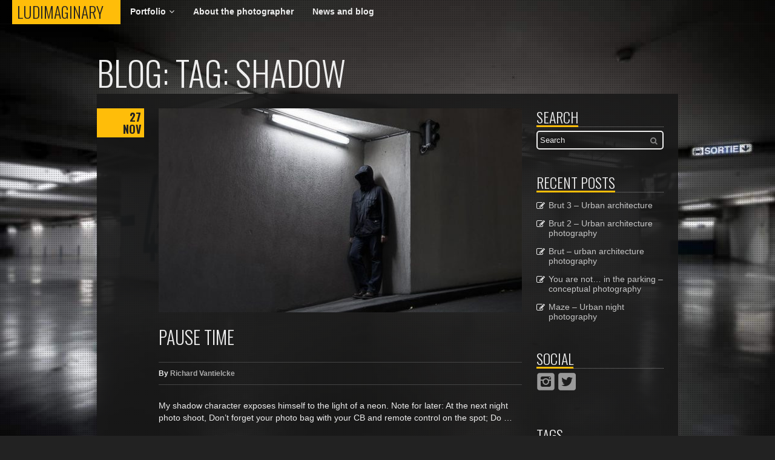

--- FILE ---
content_type: text/html; charset=UTF-8
request_url: https://www.ludimaginary.net/en/tag/shadow/
body_size: 12770
content:
<!DOCTYPE html>
<!--[if IE 8]>
<html class="no-js ie8" lang="en-US">
<![endif]-->
<!--[if IE 9]>
<html class="no-js ie9" lang="en-US">
<![endif]-->
<!--[if !(IE 6) | !(IE 7) | !(IE 8)  ]><!-->
<html class="no-js" lang="en-US">
<!--<![endif]-->

<head>
    
    <meta charset="UTF-8" />
    <meta name="viewport" content="width=device-width, initial-scale=1, maximum-scale=1">

    <!-- FACEBOOK SHARE INFO
    ====================================== -->
            <meta property="og:site_name" content="Ludimaginary"/>
        <meta property="og:title" content="Shadow |  Ludimaginary" />
                                    <meta property="og:type" content="article" />
                <meta property="og:url" content="https://www.ludimaginary.net/en/pause-time/" />
                <meta property="og:description" content="My shadow character exposes himself to the light of a neon. Note for later: At the next night photo shoot, Don&#8217;t forget your photo bag with your CB and remote control on the spot; Do &hellip; Read more +" />
                                        <meta property="og:image" content="https://www.ludimaginary.net/wp-content/uploads/2017/09/temps-de-pose-photographie-nuit-conceptuelle-vignette.jpg" />
                                        <meta property="og:image" content="https://www.ludimaginary.net/wp-content/uploads/2017/09/temps-de-pose-photographie-nuit-conceptuelle.jpg" />
                                
    <!-- SITE TITLE
    ====================================== -->
    <title>Shadow | Ludimaginary</title>

    <!-- FAVICON
    ====================================== -->
    
    <!-- APPLE TOUCH DEVICE ICON
    ====================================== -->
                
    <!-- BINGBACK
    ====================================== -->
    <link rel="pingback" href="https://www.ludimaginary.net/xmlrpc.php" />

    <!-- WP HEAD
    ====================================== -->
    
<!-- All in One SEO Pack 2.10.1 by Michael Torbert of Semper Fi Web Design[1549,1578] -->
<link rel='next' href='https://www.ludimaginary.net/en/tag/shadow/page/2/' />

<link rel="canonical" href="https://www.ludimaginary.net/en/tag/shadow/" />
<!-- /all in one seo pack -->
<link rel='dns-prefetch' href='//fonts.googleapis.com' />
<link rel='dns-prefetch' href='//s.w.org' />
<link rel="alternate" type="application/rss+xml" title="Ludimaginary &raquo; Feed" href="https://www.ludimaginary.net/en/feed/" />
<link rel="alternate" type="application/rss+xml" title="Ludimaginary &raquo; Comments Feed" href="https://www.ludimaginary.net/en/comments/feed/" />
<link rel="alternate" type="application/rss+xml" title="Ludimaginary &raquo; Shadow Tag Feed" href="https://www.ludimaginary.net/en/tag/shadow/feed/" />
		<script type="text/javascript">
			window._wpemojiSettings = {"baseUrl":"https:\/\/s.w.org\/images\/core\/emoji\/2.2.1\/72x72\/","ext":".png","svgUrl":"https:\/\/s.w.org\/images\/core\/emoji\/2.2.1\/svg\/","svgExt":".svg","source":{"concatemoji":"https:\/\/www.ludimaginary.net\/wp-includes\/js\/wp-emoji-release.min.js?ver=4.7.2"}};
			!function(a,b,c){function d(a){var b,c,d,e,f=String.fromCharCode;if(!k||!k.fillText)return!1;switch(k.clearRect(0,0,j.width,j.height),k.textBaseline="top",k.font="600 32px Arial",a){case"flag":return k.fillText(f(55356,56826,55356,56819),0,0),!(j.toDataURL().length<3e3)&&(k.clearRect(0,0,j.width,j.height),k.fillText(f(55356,57331,65039,8205,55356,57096),0,0),b=j.toDataURL(),k.clearRect(0,0,j.width,j.height),k.fillText(f(55356,57331,55356,57096),0,0),c=j.toDataURL(),b!==c);case"emoji4":return k.fillText(f(55357,56425,55356,57341,8205,55357,56507),0,0),d=j.toDataURL(),k.clearRect(0,0,j.width,j.height),k.fillText(f(55357,56425,55356,57341,55357,56507),0,0),e=j.toDataURL(),d!==e}return!1}function e(a){var c=b.createElement("script");c.src=a,c.defer=c.type="text/javascript",b.getElementsByTagName("head")[0].appendChild(c)}var f,g,h,i,j=b.createElement("canvas"),k=j.getContext&&j.getContext("2d");for(i=Array("flag","emoji4"),c.supports={everything:!0,everythingExceptFlag:!0},h=0;h<i.length;h++)c.supports[i[h]]=d(i[h]),c.supports.everything=c.supports.everything&&c.supports[i[h]],"flag"!==i[h]&&(c.supports.everythingExceptFlag=c.supports.everythingExceptFlag&&c.supports[i[h]]);c.supports.everythingExceptFlag=c.supports.everythingExceptFlag&&!c.supports.flag,c.DOMReady=!1,c.readyCallback=function(){c.DOMReady=!0},c.supports.everything||(g=function(){c.readyCallback()},b.addEventListener?(b.addEventListener("DOMContentLoaded",g,!1),a.addEventListener("load",g,!1)):(a.attachEvent("onload",g),b.attachEvent("onreadystatechange",function(){"complete"===b.readyState&&c.readyCallback()})),f=c.source||{},f.concatemoji?e(f.concatemoji):f.wpemoji&&f.twemoji&&(e(f.twemoji),e(f.wpemoji)))}(window,document,window._wpemojiSettings);
		</script>
		<style type="text/css">
img.wp-smiley,
img.emoji {
	display: inline !important;
	border: none !important;
	box-shadow: none !important;
	height: 1em !important;
	width: 1em !important;
	margin: 0 .07em !important;
	vertical-align: -0.1em !important;
	background: none !important;
	padding: 0 !important;
}
</style>
<link rel='stylesheet' id='page-list-style-css'  href='https://www.ludimaginary.net/wp-content/plugins/page-list/css/page-list.css?ver=5.1' type='text/css' media='all' />
<link rel='stylesheet' id='cus_font-css'  href='//fonts.googleapis.com/css?family=Oswald%3A400%2C300%2C700&#038;ver=4.7.2' type='text/css' media='all' />
<link rel='stylesheet' id='main_style-css'  href='https://www.ludimaginary.net/wp-content/themes/mango/style.css?ver=4.7.2' type='text/css' media='all' />
<link rel='stylesheet' id='social-css'  href='https://www.ludimaginary.net/wp-content/themes/mango/css/social.css?ver=4.7.2' type='text/css' media='all' />
<link rel='stylesheet' id='awesome-css'  href='https://www.ludimaginary.net/wp-content/themes/mango/css/font-awesome.css?ver=4.7.2' type='text/css' media='all' />
<link rel='stylesheet' id='vegas-css'  href='https://www.ludimaginary.net/wp-content/themes/mango/css/jquery.vegas.css?ver=4.7.2' type='text/css' media='all' />
<link rel='stylesheet' id='theme-style-css'  href='https://www.ludimaginary.net/wp-content/themes/mango/css/dark.css?ver=4.7.2' type='text/css' media='all' />
<link rel='stylesheet' id='mc4wp-form-themes-css'  href='https://www.ludimaginary.net/wp-content/plugins/mailchimp-for-wp/assets/css/form-themes.min.css?ver=4.3.2' type='text/css' media='all' />
<script type='text/javascript' src='https://www.ludimaginary.net/wp-includes/js/jquery/jquery.js?ver=1.12.4'></script>
<script type='text/javascript' src='https://www.ludimaginary.net/wp-includes/js/jquery/jquery-migrate.min.js?ver=1.4.1'></script>
<script type='text/javascript' src='https://www.ludimaginary.net/wp-content/themes/mango/js/modernizr.js?ver=2.7.1'></script>
<link rel='https://api.w.org/' href='https://www.ludimaginary.net/wp-json/' />
<link rel="EditURI" type="application/rsd+xml" title="RSD" href="https://www.ludimaginary.net/xmlrpc.php?rsd" />
<link rel="wlwmanifest" type="application/wlwmanifest+xml" href="https://www.ludimaginary.net/wp-includes/wlwmanifest.xml" /> 
<meta name="generator" content="WordPress 4.7.2" />
<link rel="alternate" href="https://www.ludimaginary.net/tag/ombre/" hreflang="fr" />
<link rel="alternate" href="https://www.ludimaginary.net/en/tag/shadow/" hreflang="en" />
        <style type="text/css">
                            #header-widgets > .container,
                #page-title.container,
                #content-container > .container,
                #footer-container > .container {
                    margin: 0 auto;
                }

                .bg-layer { background: none !important; }
            
            
            
                            
                
                
                
                            
            
                
                        
                    </style>
    </head>

<body id="skrollr-body" class="archive tag tag-shadow tag-175 blog archive dark-skin" data-stellar-background-ratio="0.05">

<!-- Facebook SDK JavaScript
    ====================================== -->
    <div id="fb-root"></div>
<script>(function(d, s, id) {
  var js, fjs = d.getElementsByTagName(s)[0];
  if (d.getElementById(id)) return;
  js = d.createElement(s); js.id = id;
  js.src = "//connect.facebook.net/fr_FR/sdk.js#xfbml=1&version=v2.10&appId=183511288359878";
  fjs.parentNode.insertBefore(js, fjs);
}(document, 'script', 'facebook-jssdk'));</script>
<!-- Facebook SDK JavaScript
    ====================================== -->

    
    
    <div id="main-container" class="fullwidth-container padding-bottom">
        <div id="header-container" class="fullwidth-container">
            <header id="branding" class="container alpha omega">
                <div id="fixed-navigation" class="clearfix">
                    <!-- FIXED SITE LOGO
                    ====================================== -->
                    <div id="logo" class="logo-ph"><span><a href="https://www.ludimaginary.net/en/" title="Ludimaginary | Photographie de nuit urbaine, narrative et conceptuelle">Ludimaginary<span class="visually-hidden">Ludimaginary</span></a></span></div>
                    
                    <!-- FIXED NAVIGATION MENU
                    ====================================== -->
                    <nav class="main-navigation">
                        <ul id="menu-main-en" class="main-menu"><li id="menu-item-1057" class="menu-item menu-item-type-post_type menu-item-object-page menu-item-has-children parent-menu-item menu-item-1057"><a href="https://www.ludimaginary.net/en/photographer-portfolio/">Portfolio</a>
<ul class="sub-menu">
	<li id="menu-item-1119" class="menu-item menu-item-type-post_type menu-item-object-page menu-item-1119"><a href="https://www.ludimaginary.net/en/photographer-portfolio/conceptual-narrative-photography/">Conceptual &#038; narrative</a></li>
	<li id="menu-item-1116" class="menu-item menu-item-type-post_type menu-item-object-page menu-item-1116"><a href="https://www.ludimaginary.net/en/photographer-portfolio/night-photography-2/">Night photography</a></li>
	<li id="menu-item-1117" class="menu-item menu-item-type-post_type menu-item-object-page menu-item-1117"><a href="https://www.ludimaginary.net/en/photographer-portfolio/light-shadow-photography/">Light and shadow</a></li>
	<li id="menu-item-1094" class="menu-item menu-item-type-post_type menu-item-object-page menu-item-1094"><a href="https://www.ludimaginary.net/en/photographer-portfolio/self-portrait-photography/">Self portrait</a></li>
	<li id="menu-item-1118" class="menu-item menu-item-type-post_type menu-item-object-page menu-item-1118"><a href="https://www.ludimaginary.net/en/photographer-portfolio/urban-photography/">Urban photography</a></li>
</ul>
</li>
<li id="menu-item-1067" class="menu-item menu-item-type-post_type menu-item-object-page menu-item-1067"><a href="https://www.ludimaginary.net/en/photographer-selfportrait-richard-vantielcke/">About the photographer</a></li>
<li id="menu-item-1068" class="menu-item menu-item-type-post_type menu-item-object-page current_page_parent menu-item-1068"><a href="https://www.ludimaginary.net/en/news-blog/">News and blog</a></li>
</ul><div id="dropdown-nav" class="fa fa-bars"><select><option value="https://www.ludimaginary.net/en/photographer-portfolio/" class="menu-item menu-item-type-post_type menu-item-object-page menu-item-has-children parent-menu-item menu-item-1057">Portfolio</option><option value="https://www.ludimaginary.net/en/photographer-portfolio/conceptual-narrative-photography/" class="menu-item menu-item-type-post_type menu-item-object-page menu-item-1119">-&nbsp;Conceptual &#038; narrative</option><option value="https://www.ludimaginary.net/en/photographer-portfolio/night-photography-2/" class="menu-item menu-item-type-post_type menu-item-object-page menu-item-1116">-&nbsp;Night photography</option><option value="https://www.ludimaginary.net/en/photographer-portfolio/light-shadow-photography/" class="menu-item menu-item-type-post_type menu-item-object-page menu-item-1117">-&nbsp;Light and shadow</option><option value="https://www.ludimaginary.net/en/photographer-portfolio/self-portrait-photography/" class="menu-item menu-item-type-post_type menu-item-object-page menu-item-1094">-&nbsp;Self portrait</option><option value="https://www.ludimaginary.net/en/photographer-portfolio/urban-photography/" class="menu-item menu-item-type-post_type menu-item-object-page menu-item-1118">-&nbsp;Urban photography</option><option value="https://www.ludimaginary.net/en/photographer-selfportrait-richard-vantielcke/" class="menu-item menu-item-type-post_type menu-item-object-page menu-item-1067">About the photographer</option><option value="https://www.ludimaginary.net/en/news-blog/" class="menu-item menu-item-type-post_type menu-item-object-page current_page_parent menu-item-1068">News and blog</option></select></div>                    </nav>
                </div>

                <div id="floating-navigation" class="clearfix">
                    <!-- FLOATING SITE LOGO
                    ====================================== -->
                    <div id="logo" class="logo-ph"><span><a href="https://www.ludimaginary.net/en/" title="Ludimaginary | Photographie de nuit urbaine, narrative et conceptuelle">Ludimaginary<span class="visually-hidden">Ludimaginary</span></a></span></div>
                    
                    <!-- FLOATING NAVIGATION MENU
                    ====================================== -->
                    <nav class="main-navigation">
                        <ul id="menu-main-en-2" class="main-menu"><li class="menu-item menu-item-type-post_type menu-item-object-page menu-item-has-children parent-menu-item menu-item-1057"><a href="https://www.ludimaginary.net/en/photographer-portfolio/">Portfolio</a>
<ul class="sub-menu">
	<li class="menu-item menu-item-type-post_type menu-item-object-page menu-item-1119"><a href="https://www.ludimaginary.net/en/photographer-portfolio/conceptual-narrative-photography/">Conceptual &#038; narrative</a></li>
	<li class="menu-item menu-item-type-post_type menu-item-object-page menu-item-1116"><a href="https://www.ludimaginary.net/en/photographer-portfolio/night-photography-2/">Night photography</a></li>
	<li class="menu-item menu-item-type-post_type menu-item-object-page menu-item-1117"><a href="https://www.ludimaginary.net/en/photographer-portfolio/light-shadow-photography/">Light and shadow</a></li>
	<li class="menu-item menu-item-type-post_type menu-item-object-page menu-item-1094"><a href="https://www.ludimaginary.net/en/photographer-portfolio/self-portrait-photography/">Self portrait</a></li>
	<li class="menu-item menu-item-type-post_type menu-item-object-page menu-item-1118"><a href="https://www.ludimaginary.net/en/photographer-portfolio/urban-photography/">Urban photography</a></li>
</ul>
</li>
<li class="menu-item menu-item-type-post_type menu-item-object-page menu-item-1067"><a href="https://www.ludimaginary.net/en/photographer-selfportrait-richard-vantielcke/">About the photographer</a></li>
<li class="menu-item menu-item-type-post_type menu-item-object-page current_page_parent menu-item-1068"><a href="https://www.ludimaginary.net/en/news-blog/">News and blog</a></li>
</ul><div id="dropdown-nav" class="fa fa-bars"><select><option value="https://www.ludimaginary.net/en/photographer-portfolio/" class="menu-item menu-item-type-post_type menu-item-object-page menu-item-has-children parent-menu-item menu-item-1057">Portfolio</option><option value="https://www.ludimaginary.net/en/photographer-portfolio/conceptual-narrative-photography/" class="menu-item menu-item-type-post_type menu-item-object-page menu-item-1119">-&nbsp;Conceptual &#038; narrative</option><option value="https://www.ludimaginary.net/en/photographer-portfolio/night-photography-2/" class="menu-item menu-item-type-post_type menu-item-object-page menu-item-1116">-&nbsp;Night photography</option><option value="https://www.ludimaginary.net/en/photographer-portfolio/light-shadow-photography/" class="menu-item menu-item-type-post_type menu-item-object-page menu-item-1117">-&nbsp;Light and shadow</option><option value="https://www.ludimaginary.net/en/photographer-portfolio/self-portrait-photography/" class="menu-item menu-item-type-post_type menu-item-object-page menu-item-1094">-&nbsp;Self portrait</option><option value="https://www.ludimaginary.net/en/photographer-portfolio/urban-photography/" class="menu-item menu-item-type-post_type menu-item-object-page menu-item-1118">-&nbsp;Urban photography</option><option value="https://www.ludimaginary.net/en/photographer-selfportrait-richard-vantielcke/" class="menu-item menu-item-type-post_type menu-item-object-page menu-item-1067">About the photographer</option><option value="https://www.ludimaginary.net/en/news-blog/" class="menu-item menu-item-type-post_type menu-item-object-page current_page_parent menu-item-1068">News and blog</option></select></div>                    </nav>
                </div>
            </header>
        </div><!-- #header-container -->                    <!-- TAG TITLE
            ==================== -->
            <div id="page-title" class="container alpha omega">
                <h1>
                    Blog: Tag: Shadow                </h1>
            </div><!-- #page-title -->
        
        
        <div id="content-container" class="fullwidth-container">
            <div id="content" class="container padding-top">
                <div id="main" class="grid_9 columns padding-bottom">
                                        
                            <article id="post-2425" class="entry-wrapper clearfix post-2425 post type-post status-publish format-standard has-post-thumbnail hentry category-photography tag-conceptual-photography tag-neon-en tag-shadow tag-shadow-character tag-underground-parking tag-urban-photo">
                                <div class="post-meta">
                                    <div class="entry-date" title="16 h 26 min"><span>27</span> Nov</div>

                                                                    </div>

                                <div class="post-content">
                                    
    <!-- ENTRY IMAGE
    ====================================== -->
            <a class="blog-thumb" href="https://www.ludimaginary.net/en/pause-time/" title="Pause time">
            <img src="https://www.ludimaginary.net/wp-content/uploads/2017/09/temps-de-pose-photographie-nuit-conceptuelle-vignette-600x337.jpg" width="600" height="337" title="Pause time" alt="Vignette - Temps de pause - photographie de nuit conceptuelle"/>
            </a>
    
    <!-- ENTRY TITLE
    ====================================== -->
    <h2 class="entry-title"><a href="https://www.ludimaginary.net/en/pause-time/">Pause time</a></h2>

<!-- ENTRY META
====================================== -->
<div class="entry-meta upper clearfix">
    <div class="entry-author">By <a href="https://www.ludimaginary.net/en/author/tielkric/" title="View all posts by Richard Vantielcke">Richard Vantielcke</a></div>

    </div>

<!-- ENTRY CONTENT
====================================== -->
<div class="entry-content">
            <p>My shadow character exposes himself to the light of a neon. Note for later: At the next night photo shoot, Don&#8217;t forget your photo bag with your CB and remote control on the spot; Do &hellip; <br /><a class="more-link" href="https://www.ludimaginary.net/en/pause-time/">Read more +</a></p>    
    </div>
                                                                            <!-- ENTRY META
                                        ====================================== -->
                                        <div class="entry-meta lower">
                                            <div class="posted-in">Posted in <a href="https://www.ludimaginary.net/en/category/photography/" rel="category tag">Photography</a></div>
                                            <div class="tagged">Tagged <a href="https://www.ludimaginary.net/en/tag/conceptual-photography/" rel="tag">Conceptual photography</a>, <a href="https://www.ludimaginary.net/en/tag/neon-en/" rel="tag">Neon</a>, <a href="https://www.ludimaginary.net/en/tag/shadow/" rel="tag">Shadow</a>, <a href="https://www.ludimaginary.net/en/tag/shadow-character/" rel="tag">Shadow character</a>, <a href="https://www.ludimaginary.net/en/tag/underground-parking/" rel="tag">Underground parking</a>, <a href="https://www.ludimaginary.net/en/tag/urban-photo/" rel="tag">urban photo</a></div>                                        </div>
                                                                    </div>
                            </article>

                                            
                            <article id="post-2378" class="entry-wrapper clearfix post-2378 post type-post status-publish format-standard has-post-thumbnail hentry category-photography tag-conceptual-photography tag-light-and-shadow tag-narrative-photography tag-night-photography tag-shadow tag-shadow-character tag-urban-photo">
                                <div class="post-meta">
                                    <div class="entry-date" title="13 h 00 min"><span>24</span> Sep</div>

                                                                    </div>

                                <div class="post-content">
                                    
    <!-- ENTRY IMAGE
    ====================================== -->
            <a class="blog-thumb" href="https://www.ludimaginary.net/en/a-warm-place-night-narrative-photography/" title="A warm place – Night narrative photography">
            <img src="https://www.ludimaginary.net/wp-content/uploads/2017/06/warm-place-photographie-nuit-narrative-vignette-600x337.jpg" width="600" height="337" title="A warm place – Night narrative photography" alt="Vignette - A warm place - photographie de nuit narrative"/>
            </a>
    
    <!-- ENTRY TITLE
    ====================================== -->
    <h2 class="entry-title"><a href="https://www.ludimaginary.net/en/a-warm-place-night-narrative-photography/">A warm place – Night narrative photography</a></h2>

<!-- ENTRY META
====================================== -->
<div class="entry-meta upper clearfix">
    <div class="entry-author">By <a href="https://www.ludimaginary.net/en/author/tielkric/" title="View all posts by Richard Vantielcke">Richard Vantielcke</a></div>

    </div>

<!-- ENTRY CONTENT
====================================== -->
<div class="entry-content">
            <p>I chose as the title of this photograph an explicit reference to an instrumental track of NIN (Nine Inch Nails), because while working on this photograph in post-production I had a strange feeling of cold. &hellip; <br /><a class="more-link" href="https://www.ludimaginary.net/en/a-warm-place-night-narrative-photography/">Read more +</a></p>    
    </div>
                                                                            <!-- ENTRY META
                                        ====================================== -->
                                        <div class="entry-meta lower">
                                            <div class="posted-in">Posted in <a href="https://www.ludimaginary.net/en/category/photography/" rel="category tag">Photography</a></div>
                                            <div class="tagged">Tagged <a href="https://www.ludimaginary.net/en/tag/conceptual-photography/" rel="tag">Conceptual photography</a>, <a href="https://www.ludimaginary.net/en/tag/light-and-shadow/" rel="tag">light and shadow</a>, <a href="https://www.ludimaginary.net/en/tag/narrative-photography/" rel="tag">Narrative photography</a>, <a href="https://www.ludimaginary.net/en/tag/night-photography/" rel="tag">Night photography</a>, <a href="https://www.ludimaginary.net/en/tag/shadow/" rel="tag">Shadow</a>, <a href="https://www.ludimaginary.net/en/tag/shadow-character/" rel="tag">Shadow character</a>, <a href="https://www.ludimaginary.net/en/tag/urban-photo/" rel="tag">urban photo</a></div>                                        </div>
                                                                    </div>
                            </article>

                                            
                            <article id="post-2364" class="entry-wrapper clearfix post-2364 post type-post status-publish format-standard has-post-thumbnail hentry category-photography tag-conceptual-photography tag-hide-and-seek tag-night-photography tag-shadow tag-urban-photo">
                                <div class="post-meta">
                                    <div class="entry-date" title="20 h 56 min"><span>07</span> Jul</div>

                                                                    </div>

                                <div class="post-content">
                                    
    <!-- ENTRY IMAGE
    ====================================== -->
            <a class="blog-thumb" href="https://www.ludimaginary.net/en/where-is-waldo-2-night-conceptual-photography/" title="Where is Waldo 2 &#8211; Night conceptual photography">
            <img src="https://www.ludimaginary.net/wp-content/uploads/2017/07/vignette-photographie-nuit-urbaine-conceptuelle-ou-est-charlie-2-600x337.jpg" width="600" height="337" title="Where is Waldo 2 &#8211; Night conceptual photography" alt="Où est Charlie 2 - photographie de nuit conceptuelle - vignette"/>
            </a>
    
    <!-- ENTRY TITLE
    ====================================== -->
    <h2 class="entry-title"><a href="https://www.ludimaginary.net/en/where-is-waldo-2-night-conceptual-photography/">Where is Waldo 2 &#8211; Night conceptual photography</a></h2>

<!-- ENTRY META
====================================== -->
<div class="entry-meta upper clearfix">
    <div class="entry-author">By <a href="https://www.ludimaginary.net/en/author/tielkric/" title="View all posts by Richard Vantielcke">Richard Vantielcke</a></div>

    </div>

<!-- ENTRY CONTENT
====================================== -->
<div class="entry-content">
            <p>My shadow character seems to enjoy our urban hide-and-seek games here in Paris La Défense. However, I will have to advise him to be a little more imaginative in his hiding places, because this is &hellip; <br /><a class="more-link" href="https://www.ludimaginary.net/en/where-is-waldo-2-night-conceptual-photography/">Read more +</a></p>    
    </div>
                                                                            <!-- ENTRY META
                                        ====================================== -->
                                        <div class="entry-meta lower">
                                            <div class="posted-in">Posted in <a href="https://www.ludimaginary.net/en/category/photography/" rel="category tag">Photography</a></div>
                                            <div class="tagged">Tagged <a href="https://www.ludimaginary.net/en/tag/conceptual-photography/" rel="tag">Conceptual photography</a>, <a href="https://www.ludimaginary.net/en/tag/hide-and-seek/" rel="tag">hide and seek</a>, <a href="https://www.ludimaginary.net/en/tag/night-photography/" rel="tag">Night photography</a>, <a href="https://www.ludimaginary.net/en/tag/shadow/" rel="tag">Shadow</a>, <a href="https://www.ludimaginary.net/en/tag/urban-photo/" rel="tag">urban photo</a></div>                                        </div>
                                                                    </div>
                            </article>

                                            
                            <article id="post-2360" class="entry-wrapper clearfix post-2360 post type-post status-publish format-standard has-post-thumbnail hentry category-photography tag-fear tag-narrative-photography tag-neon-en tag-night-photography tag-shadow tag-urban-photo">
                                <div class="post-meta">
                                    <div class="entry-date" title="22 h 59 min"><span>05</span> Jul</div>

                                                                    </div>

                                <div class="post-content">
                                    
    <!-- ENTRY IMAGE
    ====================================== -->
            <a class="blog-thumb" href="https://www.ludimaginary.net/en/gripped-by-fear-night-narrative-photograph/" title="Gripped by fear &#8211; Night narrative photograph">
            <img src="https://www.ludimaginary.net/wp-content/uploads/2017/06/gripped-by-fear-photographie-narrative-nuit-vignette-600x337.jpg" width="600" height="337" title="Gripped by fear &#8211; Night narrative photograph" alt="Gripped by fear - photographie narrative de nuit vignette"/>
            </a>
    
    <!-- ENTRY TITLE
    ====================================== -->
    <h2 class="entry-title"><a href="https://www.ludimaginary.net/en/gripped-by-fear-night-narrative-photograph/">Gripped by fear &#8211; Night narrative photograph</a></h2>

<!-- ENTRY META
====================================== -->
<div class="entry-meta upper clearfix">
    <div class="entry-author">By <a href="https://www.ludimaginary.net/en/author/tielkric/" title="View all posts by Richard Vantielcke">Richard Vantielcke</a></div>

    </div>

<!-- ENTRY CONTENT
====================================== -->
<div class="entry-content">
            <p>I&#8217;ve already extolled genre cinema on this blog several times, including fantasy and horror films. Being an inveterate coward, my imagination keeps making me see things that do not exist in the dark. This darkness &hellip; <br /><a class="more-link" href="https://www.ludimaginary.net/en/gripped-by-fear-night-narrative-photograph/">Read more +</a></p>    
    </div>
                                                                            <!-- ENTRY META
                                        ====================================== -->
                                        <div class="entry-meta lower">
                                            <div class="posted-in">Posted in <a href="https://www.ludimaginary.net/en/category/photography/" rel="category tag">Photography</a></div>
                                            <div class="tagged">Tagged <a href="https://www.ludimaginary.net/en/tag/fear/" rel="tag">fear</a>, <a href="https://www.ludimaginary.net/en/tag/narrative-photography/" rel="tag">Narrative photography</a>, <a href="https://www.ludimaginary.net/en/tag/neon-en/" rel="tag">Neon</a>, <a href="https://www.ludimaginary.net/en/tag/night-photography/" rel="tag">Night photography</a>, <a href="https://www.ludimaginary.net/en/tag/shadow/" rel="tag">Shadow</a>, <a href="https://www.ludimaginary.net/en/tag/urban-photo/" rel="tag">urban photo</a></div>                                        </div>
                                                                    </div>
                            </article>

                                            
                            <article id="post-2344" class="entry-wrapper clearfix post-2344 post type-post status-publish format-standard has-post-thumbnail hentry category-photography tag-light-and-shadow tag-neon-en tag-shadow tag-underground-parking tag-urban-photo">
                                <div class="post-meta">
                                    <div class="entry-date" title="21 h 04 min"><span>12</span> May</div>

                                                                    </div>

                                <div class="post-content">
                                    
    <!-- ENTRY IMAGE
    ====================================== -->
            <a class="blog-thumb" href="https://www.ludimaginary.net/en/the-dark-passenger-urban-night-photography/" title="The Dark passenger &#8211; Urban night photography">
            <img src="https://www.ludimaginary.net/wp-content/uploads/2017/05/vignette-obscur-compagnon-de-route-photographie-nuit-urbaine-600x337.jpg" width="600" height="337" title="The Dark passenger &#8211; Urban night photography" alt="Vignette - Obscur compagnon de route - photographie de nuit urbaine"/>
            </a>
    
    <!-- ENTRY TITLE
    ====================================== -->
    <h2 class="entry-title"><a href="https://www.ludimaginary.net/en/the-dark-passenger-urban-night-photography/">The Dark passenger &#8211; Urban night photography</a></h2>

<!-- ENTRY META
====================================== -->
<div class="entry-meta upper clearfix">
    <div class="entry-author">By <a href="https://www.ludimaginary.net/en/author/tielkric/" title="View all posts by Richard Vantielcke">Richard Vantielcke</a></div>

    </div>

<!-- ENTRY CONTENT
====================================== -->
<div class="entry-content">
            <p>Every time I start a night photography session, a part of me wants to U turn and get back on my couch. This part of me whispers : &#8220;No need to go out, you will &hellip; <br /><a class="more-link" href="https://www.ludimaginary.net/en/the-dark-passenger-urban-night-photography/">Read more +</a></p>    
    </div>
                                                                            <!-- ENTRY META
                                        ====================================== -->
                                        <div class="entry-meta lower">
                                            <div class="posted-in">Posted in <a href="https://www.ludimaginary.net/en/category/photography/" rel="category tag">Photography</a></div>
                                            <div class="tagged">Tagged <a href="https://www.ludimaginary.net/en/tag/light-and-shadow/" rel="tag">light and shadow</a>, <a href="https://www.ludimaginary.net/en/tag/neon-en/" rel="tag">Neon</a>, <a href="https://www.ludimaginary.net/en/tag/shadow/" rel="tag">Shadow</a>, <a href="https://www.ludimaginary.net/en/tag/underground-parking/" rel="tag">Underground parking</a>, <a href="https://www.ludimaginary.net/en/tag/urban-photo/" rel="tag">urban photo</a></div>                                        </div>
                                                                    </div>
                            </article>

                                            
                            <article id="post-2342" class="entry-wrapper clearfix post-2342 post type-post status-publish format-standard has-post-thumbnail hentry category-photography tag-doppelganger-en tag-light-and-shadow tag-long-exposure tag-narrative-photography tag-shadow tag-urban-photo">
                                <div class="post-meta">
                                    <div class="entry-date" title="15 h 01 min"><span>05</span> May</div>

                                                                    </div>

                                <div class="post-content">
                                    
    <!-- ENTRY IMAGE
    ====================================== -->
            <a class="blog-thumb" href="https://www.ludimaginary.net/en/predator-night-urban-photography/" title="Predator &#8211; Night urban photography">
            <img src="https://www.ludimaginary.net/wp-content/uploads/2017/05/vignette-predateur-photographie-nuit-urbaine-narrative-600x337.jpg" width="600" height="337" title="Predator &#8211; Night urban photography" alt="vignette-predateur-photographie-nuit-urbaine-narrative"/>
            </a>
    
    <!-- ENTRY TITLE
    ====================================== -->
    <h2 class="entry-title"><a href="https://www.ludimaginary.net/en/predator-night-urban-photography/">Predator &#8211; Night urban photography</a></h2>

<!-- ENTRY META
====================================== -->
<div class="entry-meta upper clearfix">
    <div class="entry-author">By <a href="https://www.ludimaginary.net/en/author/tielkric/" title="View all posts by Richard Vantielcke">Richard Vantielcke</a></div>

    </div>

<!-- ENTRY CONTENT
====================================== -->
<div class="entry-content">
            <p>I&#8217;ve said it here before, but I often conceptualize a photograph after the fact, and sometimes even a series, along the way. In short, there is not much reflexion in my approach to photography at &hellip; <br /><a class="more-link" href="https://www.ludimaginary.net/en/predator-night-urban-photography/">Read more +</a></p>    
    </div>
                                                                            <!-- ENTRY META
                                        ====================================== -->
                                        <div class="entry-meta lower">
                                            <div class="posted-in">Posted in <a href="https://www.ludimaginary.net/en/category/photography/" rel="category tag">Photography</a></div>
                                            <div class="tagged">Tagged <a href="https://www.ludimaginary.net/en/tag/doppelganger-en/" rel="tag">Doppelgänger</a>, <a href="https://www.ludimaginary.net/en/tag/light-and-shadow/" rel="tag">light and shadow</a>, <a href="https://www.ludimaginary.net/en/tag/long-exposure/" rel="tag">long exposure</a>, <a href="https://www.ludimaginary.net/en/tag/narrative-photography/" rel="tag">Narrative photography</a>, <a href="https://www.ludimaginary.net/en/tag/shadow/" rel="tag">Shadow</a>, <a href="https://www.ludimaginary.net/en/tag/urban-photo/" rel="tag">urban photo</a></div>                                        </div>
                                                                    </div>
                            </article>

                                            
                            <article id="post-2266" class="entry-wrapper clearfix post-2266 post type-post status-publish format-standard has-post-thumbnail hentry category-photography tag-light-and-shadow tag-low-light-photography tag-narrative-photography tag-night-photography tag-shadow tag-urban-photo">
                                <div class="post-meta">
                                    <div class="entry-date" title="16 h 03 min"><span>28</span> Apr</div>

                                                                    </div>

                                <div class="post-content">
                                    
    <!-- ENTRY IMAGE
    ====================================== -->
            <a class="blog-thumb" href="https://www.ludimaginary.net/en/night-narrative-photography-shadow-territory/" title="The shadow territory &#8211; Night narrative photography">
            <img src="https://www.ludimaginary.net/wp-content/uploads/2017/04/vignette-domaine-ombre-photographie-nuit-narrative-600x337.jpg" width="600" height="337" title="The shadow territory &#8211; Night narrative photography" alt="Vignette - Domaine de l'ombre - photographie de nuit narrative"/>
            </a>
    
    <!-- ENTRY TITLE
    ====================================== -->
    <h2 class="entry-title"><a href="https://www.ludimaginary.net/en/night-narrative-photography-shadow-territory/">The shadow territory &#8211; Night narrative photography</a></h2>

<!-- ENTRY META
====================================== -->
<div class="entry-meta upper clearfix">
    <div class="entry-author">By <a href="https://www.ludimaginary.net/en/author/tielkric/" title="View all posts by Richard Vantielcke">Richard Vantielcke</a></div>

    </div>

<!-- ENTRY CONTENT
====================================== -->
<div class="entry-content">
            <p>On the advice of a friend (There are places so strange out there!) I started to walk down the streets of Ivry-sur-Seine (suburbs of Paris), to discover indeed very strange locations out there. Here, for &hellip; <br /><a class="more-link" href="https://www.ludimaginary.net/en/night-narrative-photography-shadow-territory/">Read more +</a></p>    
    </div>
                                                                            <!-- ENTRY META
                                        ====================================== -->
                                        <div class="entry-meta lower">
                                            <div class="posted-in">Posted in <a href="https://www.ludimaginary.net/en/category/photography/" rel="category tag">Photography</a></div>
                                            <div class="tagged">Tagged <a href="https://www.ludimaginary.net/en/tag/light-and-shadow/" rel="tag">light and shadow</a>, <a href="https://www.ludimaginary.net/en/tag/low-light-photography/" rel="tag">low light photography</a>, <a href="https://www.ludimaginary.net/en/tag/narrative-photography/" rel="tag">Narrative photography</a>, <a href="https://www.ludimaginary.net/en/tag/night-photography/" rel="tag">Night photography</a>, <a href="https://www.ludimaginary.net/en/tag/shadow/" rel="tag">Shadow</a>, <a href="https://www.ludimaginary.net/en/tag/urban-photo/" rel="tag">urban photo</a></div>                                        </div>
                                                                    </div>
                            </article>

                                            
                            <article id="post-1989" class="entry-wrapper clearfix post-1989 post type-post status-publish format-standard has-post-thumbnail hentry category-photography tag-conceptual-photography tag-fear tag-light-and-shadow tag-long-exposure tag-low-light-photography tag-narrative-photography tag-shadow tag-street-lamp tag-urban-photo">
                                <div class="post-meta">
                                    <div class="entry-date" title="15 h 31 min"><span>09</span> Apr</div>

                                                                    </div>

                                <div class="post-content">
                                    
    <!-- ENTRY IMAGE
    ====================================== -->
            <a class="blog-thumb" href="https://www.ludimaginary.net/en/it-comes-at-night-night-photography/" title="It comes at night- Night photography">
            <img src="https://www.ludimaginary.net/wp-content/uploads/2017/04/photographie-nuit-vignette-itcames-at-night-600x337.jpg" width="600" height="337" title="It comes at night- Night photography" alt="photographie-nuit-vignette-it-comes-at-night"/>
            </a>
    
    <!-- ENTRY TITLE
    ====================================== -->
    <h2 class="entry-title"><a href="https://www.ludimaginary.net/en/it-comes-at-night-night-photography/">It comes at night- Night photography</a></h2>

<!-- ENTRY META
====================================== -->
<div class="entry-meta upper clearfix">
    <div class="entry-author">By <a href="https://www.ludimaginary.net/en/author/tielkric/" title="View all posts by Richard Vantielcke">Richard Vantielcke</a></div>

    </div>

<!-- ENTRY CONTENT
====================================== -->
<div class="entry-content">
            <p>I was deeply impressed by the movie It follows, and its nerve racking circular camera movement, which illustrate that a treat could appear around every corner. With this photograph and the associated series, the constraint &hellip; <br /><a class="more-link" href="https://www.ludimaginary.net/en/it-comes-at-night-night-photography/">Read more +</a></p>    
    </div>
                                                                            <!-- ENTRY META
                                        ====================================== -->
                                        <div class="entry-meta lower">
                                            <div class="posted-in">Posted in <a href="https://www.ludimaginary.net/en/category/photography/" rel="category tag">Photography</a></div>
                                            <div class="tagged">Tagged <a href="https://www.ludimaginary.net/en/tag/conceptual-photography/" rel="tag">Conceptual photography</a>, <a href="https://www.ludimaginary.net/en/tag/fear/" rel="tag">fear</a>, <a href="https://www.ludimaginary.net/en/tag/light-and-shadow/" rel="tag">light and shadow</a>, <a href="https://www.ludimaginary.net/en/tag/long-exposure/" rel="tag">long exposure</a>, <a href="https://www.ludimaginary.net/en/tag/low-light-photography/" rel="tag">low light photography</a>, <a href="https://www.ludimaginary.net/en/tag/narrative-photography/" rel="tag">Narrative photography</a>, <a href="https://www.ludimaginary.net/en/tag/shadow/" rel="tag">Shadow</a>, <a href="https://www.ludimaginary.net/en/tag/street-lamp/" rel="tag">Street lamp</a>, <a href="https://www.ludimaginary.net/en/tag/urban-photo/" rel="tag">urban photo</a></div>                                        </div>
                                                                    </div>
                            </article>

                                            
                            <article id="post-1943" class="entry-wrapper clearfix post-1943 post type-post status-publish format-standard has-post-thumbnail hentry category-photography tag-fear tag-hide-and-seek tag-light-and-shadow tag-neon-en tag-night-photography tag-shadow tag-urban-photo">
                                <div class="post-meta">
                                    <div class="entry-date" title="15 h 45 min"><span>27</span> Mar</div>

                                                                    </div>

                                <div class="post-content">
                                    
    <!-- ENTRY IMAGE
    ====================================== -->
            <a class="blog-thumb" href="https://www.ludimaginary.net/en/where-is-waldo-night-urban-photography/" title="Where is Waldo &#8211; Night urban photography">
            <img src="https://www.ludimaginary.net/wp-content/uploads/2017/03/vignette-ou-est-charlie-photographie-urbaine-nuit-600x337.jpg" width="600" height="337" title="Where is Waldo &#8211; Night urban photography" alt="vignette-ou-est-charlie-photographie-urbaine-nuit"/>
            </a>
    
    <!-- ENTRY TITLE
    ====================================== -->
    <h2 class="entry-title"><a href="https://www.ludimaginary.net/en/where-is-waldo-night-urban-photography/">Where is Waldo &#8211; Night urban photography</a></h2>

<!-- ENTRY META
====================================== -->
<div class="entry-meta upper clearfix">
    <div class="entry-author">By <a href="https://www.ludimaginary.net/en/author/tielkric/" title="View all posts by Richard Vantielcke">Richard Vantielcke</a></div>

    </div>

<!-- ENTRY CONTENT
====================================== -->
<div class="entry-content">
            <p>You are rarely frightened by what you can see, often much more by what you can NOT see. Imagination can be an enormous catalyst of fear, and unfortunately I have a lot of imagination &#8230; &hellip; <br /><a class="more-link" href="https://www.ludimaginary.net/en/where-is-waldo-night-urban-photography/">Read more +</a></p>    
    </div>
                                                                            <!-- ENTRY META
                                        ====================================== -->
                                        <div class="entry-meta lower">
                                            <div class="posted-in">Posted in <a href="https://www.ludimaginary.net/en/category/photography/" rel="category tag">Photography</a></div>
                                            <div class="tagged">Tagged <a href="https://www.ludimaginary.net/en/tag/fear/" rel="tag">fear</a>, <a href="https://www.ludimaginary.net/en/tag/hide-and-seek/" rel="tag">hide and seek</a>, <a href="https://www.ludimaginary.net/en/tag/light-and-shadow/" rel="tag">light and shadow</a>, <a href="https://www.ludimaginary.net/en/tag/neon-en/" rel="tag">Neon</a>, <a href="https://www.ludimaginary.net/en/tag/night-photography/" rel="tag">Night photography</a>, <a href="https://www.ludimaginary.net/en/tag/shadow/" rel="tag">Shadow</a>, <a href="https://www.ludimaginary.net/en/tag/urban-photo/" rel="tag">urban photo</a></div>                                        </div>
                                                                    </div>
                            </article>

                                            
                            <article id="post-1906" class="entry-wrapper clearfix post-1906 post type-post status-publish format-standard has-post-thumbnail hentry category-photography tag-fear tag-light-and-shadow tag-long-exposure tag-low-light-photography tag-night-photography tag-shadow tag-urban-photo">
                                <div class="post-meta">
                                    <div class="entry-date" title="14 h 06 min"><span>14</span> Mar</div>

                                                                    </div>

                                <div class="post-content">
                                    
    <!-- ENTRY IMAGE
    ====================================== -->
            <a class="blog-thumb" href="https://www.ludimaginary.net/en/lurking-in-the-light-night-urban-photography/" title="Lurking in the light &#8211; night urban photography">
            <img src="https://www.ludimaginary.net/wp-content/uploads/2017/03/vignette2-tapi-dans-lumiere-photographie-urbaine-nuit-600x320.jpg" width="600" height="320" title="Lurking in the light &#8211; night urban photography" alt=""/>
            </a>
    
    <!-- ENTRY TITLE
    ====================================== -->
    <h2 class="entry-title"><a href="https://www.ludimaginary.net/en/lurking-in-the-light-night-urban-photography/">Lurking in the light &#8211; night urban photography</a></h2>

<!-- ENTRY META
====================================== -->
<div class="entry-meta upper clearfix">
    <div class="entry-author">By <a href="https://www.ludimaginary.net/en/author/tielkric/" title="View all posts by Richard Vantielcke">Richard Vantielcke</a></div>

    </div>

<!-- ENTRY CONTENT
====================================== -->
<div class="entry-content">
            <p>I&#8217;m a chicken&#8230; During the process of that photography, I almost died of fear several times (!!!) and this for various reasons: &#8211; silent passers-by arising behind me like specters wanting to devour my soul &hellip; <br /><a class="more-link" href="https://www.ludimaginary.net/en/lurking-in-the-light-night-urban-photography/">Read more +</a></p>    
    </div>
                                                                            <!-- ENTRY META
                                        ====================================== -->
                                        <div class="entry-meta lower">
                                            <div class="posted-in">Posted in <a href="https://www.ludimaginary.net/en/category/photography/" rel="category tag">Photography</a></div>
                                            <div class="tagged">Tagged <a href="https://www.ludimaginary.net/en/tag/fear/" rel="tag">fear</a>, <a href="https://www.ludimaginary.net/en/tag/light-and-shadow/" rel="tag">light and shadow</a>, <a href="https://www.ludimaginary.net/en/tag/long-exposure/" rel="tag">long exposure</a>, <a href="https://www.ludimaginary.net/en/tag/low-light-photography/" rel="tag">low light photography</a>, <a href="https://www.ludimaginary.net/en/tag/night-photography/" rel="tag">Night photography</a>, <a href="https://www.ludimaginary.net/en/tag/shadow/" rel="tag">Shadow</a>, <a href="https://www.ludimaginary.net/en/tag/urban-photo/" rel="tag">urban photo</a></div>                                        </div>
                                                                    </div>
                            </article>

                        <div id="pagination" class="clearfix"><span class="pages-counter">Page 1 of 2</span>
<span class='page-numbers current'>1</span>
<a class='page-numbers' href='https://www.ludimaginary.net/en/tag/shadow/page/2/'>2</a>
<a class="next page-numbers" href="https://www.ludimaginary.net/en/tag/shadow/page/2/">Next &raquo;</a></div>                </div>
                
                <div id="sidebar" class="grid_3 columns padding-bottom clearfix">
    <aside id="search-2" class="widget widget_search clearfix"><h3 class="widget-title"><span>Search</span></h3><form method="get" id="searchform" action="https://www.ludimaginary.net/en/">
    <input type="text" class="field" name="s" id="s" value="Search" />
    <input type="submit" class="submit" name="submit" id="searchsubmit" value="&#xf002;" />
</form>
</aside>		<aside id="recent-posts-2" class="widget widget_recent_entries clearfix">		<h3 class="widget-title"><span>Recent posts</span></h3>		<ul>
					<li>
				<a href="https://www.ludimaginary.net/en/brut-3-urban-architecture/">Brut 3 &#8211; Urban architecture</a>
						</li>
					<li>
				<a href="https://www.ludimaginary.net/en/brut-2-photo-architecture-urbaine/">Brut 2 &#8211; Urban architecture photography</a>
						</li>
					<li>
				<a href="https://www.ludimaginary.net/en/brut-urban-architecture-photography-2/">Brut &#8211; urban architecture photography</a>
						</li>
					<li>
				<a href="https://www.ludimaginary.net/en/you-are-not-in-the-parking-conceptual-photography/">You are not&#8230; in the parking &#8211; conceptual photography</a>
						</li>
					<li>
				<a href="https://www.ludimaginary.net/en/maze-urban-night-photography/">Maze &#8211; Urban night photography</a>
						</li>
				</ul>
		</aside>		<aside id="social-widget-3" class="widget widget-social clearfix"><h3 class="widget-title"><span>Social</span></h3>            <ul class="social-wrapper">
                <li class="instagram social-link"><a href="https://www.instagram.com/ludimaginary" title="Instagram" target="_blank"><span class="icon-instagram-r"></span></a></li><li class="twitter social-link"><a href="https://twitter.com/ludimaginary" title="Twitter" target="_blank"><span class="icon-twitter-r"></span></a></li>                <li class="clear"></li>
            </ul>
        </aside><aside id="tag_cloud-2" class="widget widget_tag_cloud clearfix"><h3 class="widget-title"><span>Tags</span></h3><div class="tagcloud"><a href='https://www.ludimaginary.net/en/tag/1984-en/' class='tag-link-151 tag-link-position-1' title='8 topics' style='font-size: 14.642335766423pt;'>1984</a>
<a href='https://www.ludimaginary.net/en/tag/absurd-photography/' class='tag-link-181 tag-link-position-2' title='8 topics' style='font-size: 14.642335766423pt;'>Absurd photography</a>
<a href='https://www.ludimaginary.net/en/tag/advertisment-display/' class='tag-link-286 tag-link-position-3' title='7 topics' style='font-size: 14.131386861314pt;'>advertisment display</a>
<a href='https://www.ludimaginary.net/en/tag/architecture-photography/' class='tag-link-183 tag-link-position-4' title='12 topics' style='font-size: 16.277372262774pt;'>Architecture photography</a>
<a href='https://www.ludimaginary.net/en/tag/conceptual-photography/' class='tag-link-185 tag-link-position-5' title='21 topics' style='font-size: 18.627737226277pt;'>Conceptual photography</a>
<a href='https://www.ludimaginary.net/en/tag/doppelganger-en/' class='tag-link-161 tag-link-position-6' title='3 topics' style='font-size: 11.065693430657pt;'>Doppelgänger</a>
<a href='https://www.ludimaginary.net/en/tag/fear/' class='tag-link-281 tag-link-position-7' title='5 topics' style='font-size: 12.905109489051pt;'>fear</a>
<a href='https://www.ludimaginary.net/en/tag/hide-and-seek/' class='tag-link-355 tag-link-position-8' title='2 topics' style='font-size: 9.8394160583942pt;'>hide and seek</a>
<a href='https://www.ludimaginary.net/en/tag/instagram-en/' class='tag-link-165 tag-link-position-9' title='1 topic' style='font-size: 8pt;'>instagram</a>
<a href='https://www.ludimaginary.net/en/tag/interview-en/' class='tag-link-167 tag-link-position-10' title='2 topics' style='font-size: 9.8394160583942pt;'>Interview</a>
<a href='https://www.ludimaginary.net/en/tag/jean-renaudie-architect/' class='tag-link-307 tag-link-position-11' title='3 topics' style='font-size: 11.065693430657pt;'>Jean Renaudie Architect</a>
<a href='https://www.ludimaginary.net/en/tag/light-streaks/' class='tag-link-237 tag-link-position-12' title='3 topics' style='font-size: 11.065693430657pt;'>light-streaks</a>
<a href='https://www.ludimaginary.net/en/tag/light-and-shadow/' class='tag-link-177 tag-link-position-13' title='24 topics' style='font-size: 19.240875912409pt;'>light and shadow</a>
<a href='https://www.ludimaginary.net/en/tag/liminal-space-en/' class='tag-link-408 tag-link-position-14' title='1 topic' style='font-size: 8pt;'>liminal space</a>
<a href='https://www.ludimaginary.net/en/tag/long-exposure/' class='tag-link-163 tag-link-position-15' title='18 topics' style='font-size: 18.014598540146pt;'>long exposure</a>
<a href='https://www.ludimaginary.net/en/tag/low-light-photography/' class='tag-link-293 tag-link-position-16' title='14 topics' style='font-size: 16.992700729927pt;'>low light photography</a>
<a href='https://www.ludimaginary.net/en/tag/magritte-en/' class='tag-link-171 tag-link-position-17' title='4 topics' style='font-size: 12.087591240876pt;'>Magritte</a>
<a href='https://www.ludimaginary.net/en/tag/narrative-photography/' class='tag-link-289 tag-link-position-18' title='24 topics' style='font-size: 19.240875912409pt;'>Narrative photography</a>
<a href='https://www.ludimaginary.net/en/tag/neon-en/' class='tag-link-173 tag-link-position-19' title='14 topics' style='font-size: 16.992700729927pt;'>Neon</a>
<a href='https://www.ludimaginary.net/en/tag/night-photography/' class='tag-link-187 tag-link-position-20' title='23 topics' style='font-size: 19.036496350365pt;'>Night photography</a>
<a href='https://www.ludimaginary.net/en/tag/night-photography-tips/' class='tag-link-343 tag-link-position-21' title='2 topics' style='font-size: 9.8394160583942pt;'>Night photography tips</a>
<a href='https://www.ludimaginary.net/en/tag/night-photography-tutorial/' class='tag-link-345 tag-link-position-22' title='2 topics' style='font-size: 9.8394160583942pt;'>Night photography tutorial</a>
<a href='https://www.ludimaginary.net/en/tag/saint-ouen-photo/' class='tag-link-414 tag-link-position-23' title='3 topics' style='font-size: 11.065693430657pt;'>saint-ouen-photo</a>
<a href='https://www.ludimaginary.net/en/tag/shadow/' class='tag-link-175 tag-link-position-24' title='16 topics' style='font-size: 17.503649635036pt;'>Shadow</a>
<a href='https://www.ludimaginary.net/en/tag/shadow-character/' class='tag-link-362 tag-link-position-25' title='6 topics' style='font-size: 13.620437956204pt;'>Shadow character</a>
<a href='https://www.ludimaginary.net/en/tag/street-lamp/' class='tag-link-169 tag-link-position-26' title='4 topics' style='font-size: 12.087591240876pt;'>Street lamp</a>
<a href='https://www.ludimaginary.net/en/tag/tunnel-en/' class='tag-link-239 tag-link-position-27' title='5 topics' style='font-size: 12.905109489051pt;'>tunnel</a>
<a href='https://www.ludimaginary.net/en/tag/underground-parking/' class='tag-link-179 tag-link-position-28' title='12 topics' style='font-size: 16.277372262774pt;'>Underground parking</a>
<a href='https://www.ludimaginary.net/en/tag/urban-hacking/' class='tag-link-159 tag-link-position-29' title='10 topics' style='font-size: 15.56204379562pt;'>Urban hacking</a>
<a href='https://www.ludimaginary.net/en/tag/urban-photo/' class='tag-link-241 tag-link-position-30' title='46 topics' style='font-size: 22pt;'>urban photo</a>
<a href='https://www.ludimaginary.net/en/tag/ville-davray-en/' class='tag-link-392 tag-link-position-31' title='3 topics' style='font-size: 11.065693430657pt;'>Ville d&#039;avray</a></div>
</aside></div><!-- #sidebar -->            </div><!-- #content -->
        </div>
                    <div id="footer-container" class="fullwidth-container">
                <div id="footer-widgets" class="container padding-top">
            <div id="footer-first" class="grid_6 columns widget-area clearfix">
            <aside id="polylang-3" class="widget footer widget_polylang clearfix"><h3 class="widget-title"><span>Language</span></h3><ul>
	<li class="lang-item lang-item-53 lang-item-fr lang-item-first"><a lang="fr-FR" hreflang="fr-FR" href="https://www.ludimaginary.net/tag/ombre/"><img src="[data-uri]" title="Français" alt="Français" /><span style="margin-left:0.3em;">Français</span></a></li>
	<li class="lang-item lang-item-56 lang-item-en current-lang"><a lang="en-US" hreflang="en-US" href="https://www.ludimaginary.net/en/tag/shadow/"><img src="[data-uri]" title="English" alt="English" /><span style="margin-left:0.3em;">English</span></a></li>
</ul>
</aside>        </div><!-- #footer-first -->
        
            <div id="footer-second" class="grid_6 columns widget-area clearfix">
            <aside id="social-widget-4" class="widget footer widget-social clearfix"><h3 class="widget-title"><span>Social Links</span></h3>            <ul class="social-wrapper">
                <li class="instagram social-link"><a href="https://www.instagram.com/ludimaginary" title="Instagram" target="_blank"><span class="icon-instagram-r"></span></a></li><li class="twitter social-link"><a href="https://twitter.com/ludimaginary" title="Twitter" target="_blank"><span class="icon-twitter-r"></span></a></li>                <li class="clear"></li>
            </ul>
        </aside>        </div><!-- #footer-second -->
        
        
    </div><!-- #footer-widgets -->
                <footer id="ending" class="container">
                    <!-- FOOTER MENU
                    ====================================== -->
                    <div id="footer-nav" class="menu-footer-en-container"><ul id="menu-footer-en" class="footer-menu"><li id="menu-item-1209" class="menu-item menu-item-type-post_type menu-item-object-page menu-item-1209"><a href="https://www.ludimaginary.net/en/legal-notices/">Legal notices</a></li>
</ul><div class="clear"></div></div>
                                            <!-- COPYRIGHT NOTE
                        ====================================== -->
                        <div id="copyright">
                            Photographie de nuit urbaine, conceptuelle et narrative du photographe Richard Vantielcke                        </div>
                                    </footer>
            </div>
            </div>

    <!-- BACK TO TOP BUTTON
    ====================================== -->
    <div id="to-top"><i class="fa fa-chevron-up"></i></div>

            <!-- OLD BROWSER WARNING MESSAGE
        ====================================== -->
        <div id="ie-warning">
            <span id="ie-close">&times;</span>
            Internet Explorer is missing updates required to view this site properly. <a href="http://ie.microsoft.com" target="_blank">Click here to update</a>. OR even better, try out other great browsers, <a href="http://chrome.google.com" target="_blank">Chrome</a> and <a href="http://firefox.com" target="_blank">Firefox</a> are top of the best.        </div>
    
    <!-- WP FOOTER
    ====================================== -->
        <script type="text/javascript">
        (function($) {
            $(document).ready(function() {

                

                                    /* FLOATING NAVIGATION
                    ============================================ */
                    $(window).scroll(function() {
                        if( $(window).scrollTop() > 300 ) {
                            $("#floating-navigation").fadeIn('fast').addClass("show");
                        } else {
                            $("#floating-navigation").removeClass("show").fadeOut('fast');
                        }
                    });
                

                

                /* FIRE SKROLLR
                ============================================ */
                var s = skrollr.init({ forceHeight: true, smoothScrolling: true });

                // DISABLE SKROLLR FOR TOUCH DEVICES FOR SMOOTHER USAGE
                if ( Modernizr.touch ){
                    s.destroy();
                }


                /* BOUNCING EFFECT FUNCTION
                ============================================ */
                function arrowBounce() {
                    $('#bouncing-arrow').animate({'bottom':5}, 800, 'easeInQuad', function() {
                        $('#bouncing-arrow').animate({'bottom':15}, 800, 'easeOutQuad', function() {
                            arrowBounce();
                        });
                    });
                }


                $('body').prepend('<div class="bg-layer"></div>');


                                    /* OLD BROWSER MESSAGE
                    ============================================ */
                    if ($.browser.msie && ( $.browser.version == '6.0' || $.browser.version == '7.0' || $.browser.version == '8.0' ) ) {
                                                    $('#ie-warning').show();
                                                
                        $('#ie-close').click(function(){
                            $(this).parent("#ie-warning").fadeOut();

                            var ie_warning = 'ie_warning=hide;'+ ie_warning;
                            document.cookie = ie_warning;
                        });
                    }
                

                /* FIRE PRETTY-PHOTO LIGHTBOX PLUGIN
                ============================================ */
                                    var items = jQuery('.entry-content a').filter(function() {
                        if (jQuery(this).attr('href')) return jQuery(this).attr('href').match(/\.(jpg|png|gif|JPG|GIF|PNG|Jpg|Gif|Png|JPEG|Jpeg)/);
                    });
                    items.attr('rel','prettyPhoto[slides]');
                    items.attr('title','');
                
                $("a[rel^='prettyPhoto']").prettyPhoto({
                    theme: 'pp_premitheme',
                    slideshow: false,
                    show_title: false,
                    horizontal_padding: 0,
                    opacity: 0.8,
                    default_width: 500,
                    autoplay: true,
                    modal: false,
                    deeplinking: true,
                    social_tools: false,
                    markup: '<div class="pp_pic_holder"> \
                                <div class="ppt">&nbsp;</div> \
                                <div class="pp_content_container"> \
                                    <div class="pp_content"> \
                                        <div class="pp_loaderIcon"></div> \
                                        <div class="pp_fade"> \
                                            <a class="pp_close" href="#" title="Close">Close</a> \
                                            <a href="#" class="pp_expand" title="Expand the image">Expand</a> \
                                            <div class="pp_hoverContainer"> \
                                                <a class="pp_next" href="#">next</a> \
                                                <a class="pp_previous" href="#">previous</a> \
                                            </div> \
                                            <div id="pp_full_res"></div> \
                                            <div class="pp_details"> \
                                                <div class="pp_nav"> \
                                                    <p class="currentTextHolder">0/0</p> \
                                                </div> \
                                                <p class="pp_description"></p> \
                                                <div class="pp_social">{pp_social}</div> \
                                            </div> \
                                        </div> \
                                    </div> \
                                </div> \
                            </div> \
                            <div class="pp_overlay"></div>'
                });


                

                

                

                

                

                

                                                            /* FULLSCREEN BG
                        ============================================ */
                                                    if (!Modernizr.touch){
                                $.vegas('overlay');
                            }
                        
                                                    $.vegas({
                                src:"http://www.ludimaginary.net/wp-content/uploads/2014/11/quartier-general-photographie-parking-souterrain.jpg"
                            });
                        
                        if (Modernizr.touch){
                            $(window).scroll(function() {
                                $(window).trigger('resize');
                            });
                        }
                                    

                

                

                

                

                

                
                $(window).load(function(){
                    s.refresh();
                });
            }); 
            /* ================================ */
            /* >>>>>> DOCUMENT READY END <<<<<< */
            /* ================================ */


            

            

            
        })(jQuery);
    </script>
<script type='text/javascript' src='https://www.ludimaginary.net/wp-content/themes/mango/js/jquery.easing.min.js?ver=1.3'></script>
<script type='text/javascript' src='https://www.ludimaginary.net/wp-content/themes/mango/js/supersubs.js?ver=0.3b'></script>
<script type='text/javascript' src='https://www.ludimaginary.net/wp-content/themes/mango/js/superfish.min.js?ver=1.7.4'></script>
<script type='text/javascript' src='https://www.ludimaginary.net/wp-content/themes/mango/js/jquery.fitvids.js?ver=1.1'></script>
<script type='text/javascript' src='https://www.ludimaginary.net/wp-content/themes/mango/js/jquery.prettyPhoto.js?ver=3.1.5'></script>
<script type='text/javascript' src='https://www.ludimaginary.net/wp-content/themes/mango/js/skrollr.min.js?ver=0.6.22'></script>
<script type='text/javascript' src='https://www.ludimaginary.net/wp-content/themes/mango/js/jquery.vegas.min.js?ver=1.3.4'></script>
<script type='text/javascript' src='https://www.ludimaginary.net/wp-content/themes/mango/js/jquery.flexslider-min.js?ver=2.1'></script>
<script type='text/javascript' src='https://www.ludimaginary.net/wp-content/themes/mango/js/jquery.jplayer.min.js?ver=2.6.0'></script>
<script type='text/javascript' src='https://www.ludimaginary.net/wp-content/themes/mango/js/custom.js?ver=1.0'></script>
<script type='text/javascript' src='https://www.ludimaginary.net/wp-includes/js/wp-embed.min.js?ver=4.7.2'></script>
<script type="text/javascript">(function() {
				var expirationDate = new Date();
				expirationDate.setTime( expirationDate.getTime() + 31536000 * 1000 );
				document.cookie = "pll_language=en; expires=" + expirationDate.toUTCString() + "; path=/";
			}());</script><script>(function(w, d){
	var b = d.getElementsByTagName("body")[0];
	var s = d.createElement("script"); s.async = true;
	s.src = !("IntersectionObserver" in w) ? "https://www.ludimaginary.net/wp-content/plugins/rocket-lazy-load/assets/js/lazyload-8.11.min.js" : "https://www.ludimaginary.net/wp-content/plugins/rocket-lazy-load/assets/js/lazyload-10.11.1.min.js";
	w.lazyLoadOptions = {
		elements_selector: "img,iframe",
		data_src: "lazy-src",
		data_srcset: "lazy-srcset",
		data_sizes: "lazy-sizes",
		skip_invisible: false,
		class_loading: "lazyloading",
		class_loaded: "lazyloaded",
		threshold: 300,
		callback_load: function(element) {
			if ( element.tagName === "IFRAME" && element.dataset.rocketLazyload == "fitvidscompatible" ) {
				if (element.classList.contains("lazyloaded") ) {
					if (typeof window.jQuery != "undefined") {
						if (jQuery.fn.fitVids) {
							jQuery(element).parent().fitVids();
						}
					}
				}
			}
		}
	};
	b.appendChild(s);
}(window, document));

// Listen to the Initialized event
window.addEventListener('LazyLoad::Initialized', function (e) {
	// Get the instance and puts it in the lazyLoadInstance variable
	var lazyLoadInstance = e.detail.instance;

	var observer = new MutationObserver(function(mutations) {
		mutations.forEach(function(mutation) {
			lazyLoadInstance.update();
		} );
	} );
	
	var b      = document.getElementsByTagName("body")[0];
	var config = { childList: true, subtree: true };
	
	observer.observe(b, config);
}, false);
</script></body>
</html>
<!--
Performance optimized by W3 Total Cache. Learn more: https://www.w3-edge.com/products/


Served from: www.ludimaginary.net @ 2026-01-29 20:48:46 by W3 Total Cache
-->

--- FILE ---
content_type: text/css
request_url: https://www.ludimaginary.net/wp-content/themes/mango/css/dark.css?ver=4.7.2
body_size: 19803
content:
/* TYPOGRAPHY
===============================================*/
body {
  font-family: "Helvetica Neue", Helvetica, Arial, sans-serif;
  font-size: 14px;
  color: #eeeeee;
}

a {
  text-decoration: none;
  color: #aaaaaa;
  -webkit-transition: color 0.2s ease;
  -moz-transition: color 0.2s ease;
  -o-transition: color 0.2s ease;
  transition: color 0.2s ease;
}

a:hover {
  color: #ffbd09;
  -webkit-transition: color 0.2s ease;
  -moz-transition: color 0.2s ease;
  -o-transition: color 0.2s ease;
  transition: color 0.2s ease;
}

p {
  line-height: 20px;
  margin-bottom: 24px;
}

h1, h2, h3, h4, h5, h6 {
  font-family: "Oswald", sans-serif;
  font-weight: 300;
  text-transform: uppercase;
}

h1 {
  font-size: 56px;
  line-height: 60px;
  margin-bottom: 20px;
}

h2 {
  font-size: 30px;
  line-height: 34px;
  margin-bottom: 18px;
}

h3 {
  font-size: 24px;
  line-height: 28px;
  margin-bottom: 16px;
}

h4 {
  font-size: 20px;
  line-height: 24px;
  margin-bottom: 14px;
}

h5 {
  font-size: 16px;
  line-height: 20px;
  margin-bottom: 12px;
}

h6 {
  font-size: 14px;
  line-height: 20px;
  font-family: "Helvetica Neue", Helvetica, Arial, sans-serif;
  font-weight: bold;
  margin-bottom: 8px;
  text-transform: none;
}

strong {
  font-weight: bold;
}

cite, em, i {
  font-style: italic;
}

address {
  display: block;
  margin-bottom: 15px;
  font-style: italic;
  font-size: 13px;
  line-height: 19px;
}

.entry-content ul {
  list-style-type: square;
  list-style-position: inside;
  margin: 0 12px 24px;
  font-size: 14px;
  line-height: 28px;
}

.entry-content ul ul,
.entry-content ol ul {
  list-style-type: circle;
  margin: 6px 12px;
}

.entry-content ul ul ul {
  list-style-type: disc;
}

.entry-content ol {
  list-style-type: decimal;
  list-style-position: inside;
  margin: 0 12px 24px;
  font-size: 14px;
  line-height: 28px;
}

.entry-content ol ol,
.entry-content ul ol {
  list-style-type: upper-alpha;
  margin: 6px 12px;
}

.entry-content ol ol ol {
  list-style-type: lower-alpha;
}

.entry-content ol ol ol ol {
  list-style-type: lower-roman;
}

code {
  font-family: Consolas, monospace, Courier, "Courier New";
  font-size: 12px;
  padding: 0 5px;
}

pre {
  font-family: Consolas, monospace, Courier, "Courier New";
  font-size: 12px;
  line-height: 20px;
  padding: 12px;
  margin: 0 0 24px 0;
  color: #d0d0b1;
  background: #cccccc;
  overflow: auto;
  overflow-Y: hidden;
  overflow-x: auto;
  -webkit-border-radius: 5px;
  -moz-border-radius: 5px;
  border-radius: 5px;
}

pre code {
  display: block;
  padding: 0;
}

.hidden {
  display: none !important;
}

.visually-hidden {
  position: absolute !important;
  overflow: hidden;
  clip: rect(0 0 0 0);
  height: 1px;
  width: 1px;
  margin: -1px;
  padding: 0;
  border: 0;
}

/* GENERAL LAYOUT
============================================== */
body {
  background: #222222 url("../images/main-bg-dark.jpg") left top fixed;
}

.multiplebgs .bg-layer {
  position: fixed;
  top: 0;
  right: 0;
  bottom: 0;
  left: 0;
  background: url(../images/trigger-bg.png) repeat-y top right, url(../images/content-bg.png) repeat-y top left;
}

.no-multiplebgs .bg-layer {
  position: fixed;
  top: 0;
  right: 0;
  bottom: 0;
  left: 0;
  background: url(../images/trigger-bg.png) repeat-y top right;
}

#main-container.padding-bottom {
  padding-bottom: 20px;
}

#wpadminbar {
  -webkit-backface-visibility: hidden;
  backface-visibility: hidden;
}

.vegas-loading {
  display: none;
}

.js #page-loading {
  position: fixed;
  top: 0;
  right: 0;
  bottom: 0;
  left: 0;
  z-index: 999999;
  background: black;
}
.js #page-loading #progress-container {
  position: absolute;
  top: 50%;
  right: 0;
  left: 0;
  width: 100%;
  height: 2px;
  margin-top: -1px;
  background: #222222;
}
.js #page-loading #progress-container #progress-bar {
  background: #ffbd09;
  height: 2px;
  width: 0;
}

.ie8 #page-loading,
.no-js #page-loading,
.touch #page-loading {
  display: none;
}

#content-container {
  background: transparent url(../images/content-top-bg.png) repeat-x left top;
}

#footer-container {
  background: transparent url(../images/header-bg.png) repeat-x left bottom;
}

.left-sidebar #main {
  float: right;
}
.left-sidebar #sidebar {
  float: left;
}

/* HEADER STYLES */
#header-container {
  background: transparent url(../images/header-bg.png) repeat-x 0 0;
  margin-bottom: 50px;
}

#branding {
  position: static;
}

#logo {
  background: #ffbd09;
  float: left;
}
#logo h1 {
  margin: 0;
}
div#logo h2 {
    margin-bottom: 0;
}
#logo span {
  font-family: "Oswald", sans-serif;
  font-weight: 300;
  text-transform: uppercase;
}
#logo a {
  display: block;
  width: 100px;
  min-height: 40px;
}
#logo a img {
  display: block;
}

#logo.logo-ph a {
  width: auto;
  height: 40px;
  font-family: "Oswald", sans-serif;
  font-size: 26px;
  line-height: 40px;
  color: #222222;
  padding: 0 28px 0 8px;
}

/* NAVIGATION MENU */
.main-navigation {
  position: relative;
  z-index: 9999;
}
.main-navigation li {
  position: relative;
}
.main-navigation > ul > li {
  float: left;
  margin-left: 1px;
}
.main-navigation a {
  line-height: 39px;
  padding: 0 15px;
  font-weight: bold;
  color: #eeeeee;
  border-bottom: 1px solid transparent;
  display: block;
  -webkit-transition: all 0.3s ease;
  -moz-transition: all 0.3s ease;
  -o-transition: all 0.3s ease;
  transition: all 0.3s ease;
}
.main-navigation a:hover,
.main-navigation > ul > .hover-menu-item {
  background: #ffbd09;
}
.main-navigation > ul > .hover-menu-item > a {
  border-bottom: 1px solid #ffbd09;
}
.main-navigation > ul > li.hover-menu-item > a,
.main-navigation > ul > li > a:hover {
  color: #222222;
}
.main-navigation > ul > li.parent-menu-item > a:after {
  font-family: FontAwesome;
  font-style: normal;
  font-weight: normal;
  -webkit-font-smoothing: antialiased;
  -moz-osx-font-smoothing: grayscale;
  content: "\f107";
  margin-left: 5px;
  line-height: 38px;
}
.main-navigation ul ul li.parent-menu-item > a:after {
  font-family: FontAwesome;
  font-style: normal;
  font-weight: normal;
  -webkit-font-smoothing: antialiased;
  -moz-osx-font-smoothing: grayscale;
  content: "\f105";
  float: right;
  line-height: 38px;
}
.main-navigation ul ul {
  display: none;
  position: absolute;
  background: black;
  border-top: 3px solid #ffbd09;
  -webkit-box-shadow: 0 5px 10px rgba(0, 0, 0, 0.15);
  -moz-box-shadow: 0 5px 10px rgba(0, 0, 0, 0.15);
  box-shadow: 0 5px 10px rgba(0, 0, 0, 0.15);
}
.main-navigation ul ul a:hover,
.main-navigation ul ul .hover-menu-item {
  background: #333333;
  color: #cccccc;
}
.main-navigation ul ul ul {
  top: -3px;
}
.main-navigation > ul > .current-menu-item > a,
.main-navigation > ul > .current-menu-ancestor > a {
  border-bottom: 1px solid #ffbd09;
}
.main-navigation ul ul .current-menu-item > a,
.main-navigation ul ul .current-menu-ancestor > a {
  background: #ffbd09;
  color: #222222;
}
.main-navigation #dropdown-nav {
  display: none;
  width: 40px;
  line-height: 40px;
  text-align: center;
  background: #ffbd09;
  color: #222222;
  position: relative;
}
.main-navigation #dropdown-nav select {
  zoom: 1;
  filter: alpha(opacity=0);
  opacity: 0;
  width: 40px;
  height: 40px;
  line-height: 40px;
  border: none;
  position: absolute;
  top: 0;
  left: 0;
}

#floating-navigation {
  position: fixed;
  top: -100px;
  left: 0;
  width: 100%;
  z-index: 99999;
  background: #111111;
  background: rgba(25, 25, 25, 0.9);
  -webkit-transition: all 0.3s ease;
  -moz-transition: all 0.3s ease;
  -o-transition: all 0.3s ease;
  transition: all 0.3s ease;
  -webkit-box-shadow: 0 0 10px rgba(0, 0, 0, 0.15);
  -moz-box-shadow: 0 0 10px rgba(0, 0, 0, 0.15);
  box-shadow: 0 0 10px rgba(0, 0, 0, 0.15);
  -webkit-backface-visibility: hidden;
  backface-visibility: hidden;
}
#floating-navigation #logo {
  margin-left: 20px;
}
#floating-navigation #logo a {
  width: auto;
}
#floating-navigation #logo a img {
  height: 40px;
  width: auto;
}
#floating-navigation .main-navigation > ul > li > a {
  color: #eeeeee;
}
#floating-navigation .main-navigation > ul > li.hover-menu-item > a,
#floating-navigation .main-navigation > ul > li > a:hover {
  color: #222222;
}
#floating-navigation .main-navigation > ul > .current-menu-item > a,
#floating-navigation .main-navigation > ul > .current-menu-ancestor > a {
  color: #bbbbbb;
}
#floating-navigation .main-navigation {
  right: 0 !important;
}
#floating-navigation .main-navigation #dropdown-nav {
  margin-right: 20px;
}

#floating-navigation.show {
  top: 0;
}

.admin-bar #floating-navigation.show {
  top: 32px;
}

/* PAGE TITLE */
#page-title h1 {
  margin-bottom: 5px;
}
#page-title h2 {
  margin-bottom: 5px;
}

/* PAGE THUMBNAIL */
.page-thumb {
  background: black url(../images/loading.gif) no-repeat center center;
  margin: -24px 0 24px -12px;
}
.page-thumb img {
  display: block;
}

/* CONTENT STYLES */
#content {
  background: #111111;
  background: rgba(25, 25, 25, 0.9);
}

/* HEADER WIDGETS */
#header-widgets {
  background: #ffbd09;
  padding: 32px 0;
  display: none;
}

#header-widgets-trigger {
  position: absolute;
  top: 0;
  right: 20px;
  z-index: 99999;
  width: 40px;
  height: 40px;
  line-height: 40px;
  text-align: center;
  background: #ffbd09;
  color: #222222;
}

/* FOOTER WIDGETS */
#footer-widgets {
  background: #444444;
  padding-top: 32px;
  padding-bottom: 32px;
}

/* FOOTER STYLES */
#ending {
  background: black;
  color: #666666;
  padding: 12px;
}
#ending a {
  color: #888888;
  border-bottom: 1px dotted black;
  -webkit-transition: all 0.3s ease;
  -moz-transition: all 0.3s ease;
  -o-transition: all 0.3s ease;
  transition: all 0.3s ease;
}
#ending a:hover {
  color: #fff;
  border-bottom: 1px dotted #fff;
}
#ending #footer-nav {
  float: right;
  text-align: right;
  max-width: 50%;
}
#ending #footer-nav li {
  display: inline-block;
  margin-left: 10px;
}
#ending #footer-nav a {
  font-size: 12px;
  font-weight: bold;
  line-height: 16px;
}
#ending #copyright {
  float: left;
  font-size: 11px;
  line-height: 16px;
  max-width: 50%;
}

/* OLD IE WARNING */
#ie-warning {
  display: none;
  position: fixed;
  bottom: 0;
  left: 0;
  right: 0;
  padding: 24px 60px 24px 24px;
  color: black;
  font-weight: bold;
  background: #ff2c00;
  line-height: 24px;
  z-index: 9999999;
}

#ie-warning a {
  color: #ffe096;
  text-decoration: underline;
}

#ie-warning a:hover {
  color: #000;
  text-decoration: underline;
}

#ie-warning span#ie-close {
  display: block;
  position: absolute;
  top: 24px;
  right: 24px;
  line-height: 24px;
  width: 24px;
  text-align: center;
  color: #ff2c00;
  background: #9d1b00;
  -webkit-border-radius: 2px;
  -moz-border-radius: 2px;
  border-radius: 2px;
  cursor: pointer;
}

#ie-warning span#ie-close:hover {
  background: #000;
}

/* TOP BUTTON */
#to-top {
  position: fixed;
  z-index: 999999;
  bottom: 20px;
  right: 20px;
  width: 40px;
  height: 40px;
  line-height: 40px;
  text-align: center;
  background: white;
  color: black;
  -webkit-border-radius: 3px;
  -moz-border-radius: 3px;
  border-radius: 3px;
  -webkit-transition: all 0.2s ease;
  -moz-transition: all 0.2s ease;
  -o-transition: all 0.2s ease;
  transition: all 0.2s ease;
  cursor: pointer;
  zoom: 1;
  filter: alpha(opacity=0);
  opacity: 0;
  visibility: hidden;
  -webkit-backface-visibility: hidden;
  backface-visibility: hidden;
}

#to-top.show {
  filter: alpha(opacity=70);
  opacity: 0.7;
  visibility: visible;
}

#to-top:hover {
  filter: alpha(opacity=90);
  opacity: 0.9;
}

#to-top:active, #to-top:focus {
  outline: none;
}

/* EDIT LINK */
.post-edit-link {
  font-size: 11px;
  line-height: 20px;
  font-weight: bold;
  color: black;
  background: #888888;
  padding: 0 8px;
  display: inline-block;
  -webkit-border-radius: 3px;
  -moz-border-radius: 3px;
  border-radius: 3px;
  -webkit-transition: all 0.2s ease;
  -moz-transition: all 0.2s ease;
  -o-transition: all 0.2s ease;
  transition: all 0.2s ease;
  text-transform: uppercase;
  margin-bottom: 6px;
}

.post-edit-link:hover {
  color: #222222;
  background: #ffbd09 !important;
  -webkit-transition: all 0.2s ease;
  -moz-transition: all 0.2s ease;
  -o-transition: all 0.2s ease;
  transition: all 0.2s ease;
}

/* SECTION HEADING */
h3.section-heading {
  border-bottom: 1px dotted #888888;
}
h3.section-heading span {
  display: inline-block;
  margin-bottom: -1px;
  border-bottom: 3px solid #ffbd09;
}

h3.home-section-heading {
  font-size: 48px;
  line-height: 52px;
  text-align: center;
  border-bottom: 1px dotted #888888;
}
h3.home-section-heading span {
  display: inline-block;
  margin-bottom: -1px;
  border-bottom: 4px solid #ffbd09;
}

/* FORMS */
form p {
  margin-bottom: 15px;
}

label {
  margin-bottom: 3px;
  font-weight: bold;
  display: block;
}

input[type="text"],
input[type="email"],
input[type="url"],
input[type="password"],
textarea {
  font-size: 13px;
  margin: 0;
  padding: 6px 4px;
  background: transparent;
  border: 2px solid #666666;
  -webkit-border-radius: 5px;
  -moz-border-radius: 5px;
  border-radius: 5px;
  width: 94%;
  color: #eeeeee;
}

input[type="text"],
input[type="email"],
input[type="url"],
input[type="password"] {
  max-width: 350px;
}

textarea {
  overflow: auto;
  height: 120px;
}

input[type="text"]:focus,
input[type="email"]:focus,
input[type="url"]:focus,
input[type="password"]:focus,
textarea:focus {
  border: 2px solid #ffbd09;
}

input[type="submit"],
button {
  font-size: 13px;
  font-weight: bold;
  text-transform: uppercase;
  margin: 0;
  padding: 6px 20px;
  color: #222222;
  background: #cccccc;
  border: 2px solid #cccccc;
  -webkit-border-radius: 5px;
  -moz-border-radius: 5px;
  border-radius: 5px;
  cursor: pointer;
  outline: none;
  -webkit-transition: all 0.2s ease;
  -moz-transition: all 0.2s ease;
  -o-transition: all 0.2s ease;
  transition: all 0.2s ease;
}

input[type="submit"]:hover,
button:hover {
  color: #222222;
  background: #ffbd09;
  border: 2px solid #ffbd09;
}

input[type="submit"]:active,
button:active {
  outline: none;
}

#searchform input[type="submit"] {
  font-family: FontAwesome;
  font-style: normal;
  font-weight: normal;
  -webkit-font-smoothing: antialiased;
  -moz-osx-font-smoothing: grayscale;
  padding: 8px 20px 7px;
}


/* DEFAULT WP STYLES */
.alignleft {
  float: left;
  margin: 0 24px 24px 0;
}

.alignright {
  float: right;
  margin: 0 0 24px 24px;
}

.aligncenter {
  margin: 0 auto 24px auto;
  display: block;
}

.alignnone {
  margin: 0 0 24px 0;
  display: block;
}

.gallery {
  margin: auto;
  overflow: hidden;
}

.gallery .gallery-item {
  margin-top: 10px !important;
  text-align: center;
}

.gallery p {
  margin-bottom: 24px;
}

.gallery a {
  display: inline-block;
  padding: 3px;
  border: 1px solid #444444;
  background-color: transparent;
  -webkit-transition: all 0.2s ease;
  -moz-transition: all 0.2s ease;
  -o-transition: all 0.2s ease;
  transition: all 0.2s ease;
}

.gallery a:hover {
  border: 1px solid #ffbd09;
  background-color: #ffbd09;
}

.gallery img {
  border: none !important;
  display: block;
  width: 100%;
  height: auto;
}

.gallery .gallery-caption {
  font-size: 11px;
  line-height: 17px;
  margin-bottom: 0 !important;
  padding: 8px 5px 0 5px;
}

.wp-caption {
  background: #444444;
  border: 1px solid #666666;
  max-width: 96%;
  padding: 5px 0 8px 0;
  text-align: center;
}

.wp-caption img {
  border: 0 none;
  height: auto;
  margin: 0 auto;
  max-width: 98.5%;
  padding: 0;
  display: block;
}

.wp-caption p.wp-caption-text {
  font-size: 11px;
  line-height: 17px;
  margin-bottom: 0 !important;
  padding: 8px 5px 0 5px;
}

/* SOCISL ICONS
============================================== */
.social-wrapper .social-link {
  float: left;
  padding: 0;
  margin: 0 4px 4px 0;
}

.social-wrapper .social-link:before {
  content: none;
}

.social-wrapper .social-link:hover {
  filter: alpha(opacity=100);
  opacity: 1;
}

.social-wrapper .social-link a {
  display: block;
  width: 31px;
  height: 31px;
  text-align: center;
  color: #eeeeee;
  zoom: 1;
  filter: alpha(opacity=60);
  opacity: 0.6;
  -webkit-transition: all 0.2s ease;
  -moz-transition: all 0.2s ease;
  -o-transition: all 0.2s ease;
  transition: all 0.2s ease;
}
.social-wrapper .social-link a span {
  font-size: 31px;
}

.social-wrapper .social-link a:hover {
  text-decoration: none;
  filter: alpha(opacity=100);
  opacity: 1;
}

/* COMMENTS
===============================================*/
#comments #comment-list li.comment-wrapper {
  margin-top: 12px;
}
#comments #comment-list > li.comment-wrapper:first-child {
  margin-top: 0;
}
#comments .children {
  margin-left: 75px;
}
#comments .children > li {
  padding-left: 10px;
  border-left: 3px solid #444444;
}
#comments .comment-reply-link,
#comments .comment-reply-login,
#comments .comment-edit-link {
  margin: 0 0 0 4px;
  float: right;
}
#comments .comment-avatar {
  float: left;
  margin: 0 10px 0 0;
  overflow: hidden;
}
#comments .comment-avatar img {
  padding: 3px;
  border: 5px solid #888888;
  -webkit-border-radius: 40px;
  -moz-border-radius: 40px;
  border-radius: 40px;
}
#comments li.comment-wrapper.bypostauthor .comment-avatar img {
  border: 5px solid #ffbd09;
}
#comments .comment-author-name {
  padding: 12px 0 8px 0;
}
#comments .comment-author-name,
#comments .comment-author-name a {
  font-size: 16px;
  font-weight: bold;
  color: #eeeeee;
}
#comments .comment-author-name a:hover {
  color: #ffbd09;
  text-decoration: underline;
}
#comments .comment-date a {
  display: block;
  padding: 0;
  font-size: 11px;
  font-weight: bold;
  color: #888888;
}
#comments .comment-date a:hover {
  color: #ffbd09;
}
#comments .comment-content {
  padding: 10px 0 0 75px;
}
#comments .comment-meta.lower {
  padding-bottom: 12px;
  border-bottom: 1px dotted #444444;
}
#comments .comment-awaiting-moderation {
  font-style: italic;
}
#comments #respond {
  padding: 24px 24px 5px 24px;
  margin-top: 24px;
  background: #333333;
}
#comments .comment-wrapper #respond {
  margin-bottom: 24px;
}
#comments #respond {
  border-top: 3px solid #ffbd09;
}
#comments #respond h3#reply-title small {
  display: block;
}
#comments #respond .required {
  color: red;
}
#comments #respond form .form-allowed-tags {
  font-size: 11px;
  line-height: 14px;
  color: #aaaaaa;
}
#comments .comment-reply-link,
#comments .comment-reply-login,
#comments .comment-edit-link,
#comments #comment_nav_below a,
#comments #respond #cancel-comment-reply-link {
  font-size: 11px;
  line-height: 20px;
  font-weight: bold;
  color: black;
  background: #888888;
  padding: 0 8px;
  display: inline-block;
  -webkit-border-radius: 3px;
  -moz-border-radius: 3px;
  border-radius: 3px;
  -webkit-transition: all 0.2s ease;
  -moz-transition: all 0.2s ease;
  -o-transition: all 0.2s ease;
  transition: all 0.2s ease;
  text-transform: uppercase;
}
#comments #respond #cancel-comment-reply-link {
  font-family: "Helvetica Neue", Helvetica, Arial, sans-serif;
  background: #aaaaaa;
}
#comments .comment-reply-link:hover,
#comments .comment-reply-login:hover,
#comments .comment-edit-link:hover,
#comments #comment_nav_below a:hover,
#comments #respond #cancel-comment-reply-link:hover {
  color: #222222;
  background: #ffbd09 !important;
  -webkit-transition: all 0.2s ease;
  -moz-transition: all 0.2s ease;
  -o-transition: all 0.2s ease;
  transition: all 0.2s ease;
}
#comments #comment_nav_below {
  padding-top: 24px;
}
#comments #comment_nav_below > div {
  margin-bottom: 5px;
}
#comments #comment_nav_below a {
  font-size: 12px;
  line-height: 22px;
  padding: 0 10px;
  text-transform: none;
  background: #888888;
}
#comments #comment_nav_below .nav-previous {
  float: left;
  margin-right: 10px;
}

/* RELATED POSTS
===============================================*/
#related-posts .related-entry {
  width: 190px;
  float: left;
  margin-left: 15px;
  margin-bottom: 24px;
}
#related-posts .related-entry:first-child {
  margin-left: 0;
}
#related-posts .related-thumb {
  margin-bottom: 5px;
  border: 6px solid #444444;
  background: black url(../images/loading.gif) no-repeat center center;
  -webkit-transition: all 0.2s ease;
  -moz-transition: all 0.2s ease;
  -o-transition: all 0.2s ease;
  transition: all 0.2s ease;
}
#related-posts .related-thumb img {
  display: block;
}
#related-posts .related-thumb.blog-hover {
  background: black url(../images/overlay-plus.png) no-repeat center center;
}
#related-posts .related-entry:hover .related-thumb {
  border-color: #ffbd09;
}

.folio-page #related-posts .related-entry {
  width: 219px;
  margin-left: 12px;
}
.folio-page #related-posts .related-entry:first-child {
  margin-left: 0;
}

/* FLEX SLIDER
===============================================*/
/* Browser Resets */
.flex-container a:active,
.flexslider a:active,
.flex-container a:focus,
.flexslider a:focus {
  outline: none;
}

.slides,
.flex-control-nav,
.flex-direction-nav {
  margin: 0;
  padding: 0;
  list-style: none;
}

/* FlexSlider Necessary Styles */
.flexslider {
  margin: 0;
  padding: 0;
}

.flexslider .slides > li {
  display: none;
  -webkit-backface-visibility: hidden;
}

/* Hide the slides before the JS is loaded. Avoids image jumping */
.flexslider .slides img {
  width: 100%;
  display: block;
}

.flex-pauseplay span {
  text-transform: capitalize;
}

/* Clearfix for the .slides element */
.slides:after {
  content: ".";
  display: block;
  clear: both;
  visibility: hidden;
  line-height: 0;
  height: 0;
}

html[xmlns] .slides {
  display: block;
}

* html .slides {
  height: 1%;
}

/* No JavaScript Fallback */
.no-js .slides > li:first-child {
  display: block;
}

/* Main Theme */
.flexslider {
  position: relative;
  zoom: 1;
}

.flex-viewport {
  background: #000;
  max-height: 2000px;
  -webkit-transition: all 1s ease;
  -moz-transition: all 1s ease;
  transition: all 1s ease;
}

.loading .flex-viewport {
  max-height: 300px;
}

.flexslider .slides {
  zoom: 1;
}

/* Control Nav */
.flex-control-nav {
  position: absolute;
  line-height: 9px !important;
  margin: 0 24px !important;
  bottom: 24px;
  z-index: 2;
}

.flex-control-nav li {
  margin: 0 5px 0 0;
  display: inline-block;
  zoom: 1;
  *display: inline;
}

.flex-control-paging li a {
  width: 22px;
  height: 9px;
  display: block;
  background: #fff;
  cursor: pointer;
  text-indent: -9999px;
  zoom: 1;
  filter: alpha(opacity=50);
  opacity: 0.5;
  -webkit-border-radius: 1px;
  -moz-border-radius: 1px;
  border-radius: 1px;
  -webkit-box-shadow: 0 0 5px rgba(0, 0, 0, 0.5);
  -moz-box-shadow: 0 0 5px rgba(0, 0, 0, 0.5);
  box-shadow: 0 0 5px rgba(0, 0, 0, 0.5);
  -webkit-transition: all 0.15s ease;
  -moz-transition: all 0.15s ease;
  -o-transition: all 0.15s ease;
  transition: all 0.15s ease;
}

.flex-control-paging li a:hover {
  filter: alpha(opacity=100);
  opacity: 1;
}

.flex-control-paging li a.flex-active {
  filter: alpha(opacity=100);
  opacity: 1;
  width: 9px;
}

/* Thumb Nav */
.flex-control-thumbs {
  margin: 0 !important;
  position: static;
  overflow: hidden;
  background: #222222;
}

.flex-control-thumbs li {
  width: 25%;
  float: left;
  margin: 0;
}

.flex-control-thumbs img {
  width: 100%;
  display: block;
  opacity: .7;
  cursor: pointer;
}

.flex-control-thumbs img:hover {
  opacity: 1;
}

.flex-control-thumbs .flex-active {
  opacity: 1;
  cursor: default;
}

/* PRETTYPHOTO
===============================================*/
div.pp_premitheme.pp_pic_holder {
  display: none;
  position: absolute;
  width: 100px;
  z-index: 999999;
}

div.pp_premitheme.pp_pic_holder a:focus {
  outline: none;
}

div.pp_premitheme .pp_content_container {
  position: relative;
  text-align: left;
  width: 100%;
}

div.pp_premitheme .pp_content {
  height: 40px;
  min-width: 40px;
}

* html div.pp_premitheme .pp_content {
  width: 40px;
}

div.pp_premitheme .pp_loaderIcon {
  display: block;
  position: absolute;
  left: 50%;
  top: 50%;
  width: 35px;
  height: 35px;
  margin: -12px 0 0 -12px;
  background: black url(../images/loading.gif) center center no-repeat;
  -webkit-border-radius: 3px;
  -moz-border-radius: 3px;
  border-radius: 3px;
  -webkit-box-shadow: 0 0 40px rgba(0, 0, 0, 0.5);
  -moz-box-shadow: 0 0 40px rgba(0, 0, 0, 0.5);
  box-shadow: 0 0 40px rgba(0, 0, 0, 0.5);
}

div.pp_premitheme .pp_fade {
  display: none;
  background: #000;
  -webkit-box-shadow: 0 0 40px rgba(0, 0, 0, 0.5);
  -moz-box-shadow: 0 0 40px rgba(0, 0, 0, 0.5);
  box-shadow: 0 0 40px rgba(0, 0, 0, 0.5);
  overflow: hidden;
  -webkit-border-radius: 3px;
  -moz-border-radius: 3px;
  border-radius: 3px;
}

div.pp_premitheme .pp_close,
div.pp_premitheme a.pp_expand,
div.pp_premitheme a.pp_contract {
  cursor: pointer;
  display: none;
  position: absolute;
  right: 42px;
  text-indent: -10000px;
  top: -40px;
  width: 40px;
  height: 40px;
  z-index: 20000;
  background: transparent url(../images/prettyPhoto/prettyphoto-btns.png) no-repeat 0 0;
  zoom: 1;
  filter: alpha(opacity=80);
  opacity: 0.8;
  -webkit-transition: opacity 0.2s ease;
  -moz-transition: opacity 0.2s ease;
  -o-transition: opacity 0.2s ease;
  transition: opacity 0.2s ease;
}

div.pp_premitheme .pp_close {
  background-position: -80px 0;
  right: 0;
  top: -40px;
  display: block;
}

div.pp_premitheme a.pp_expand {
  background-position: -120px 0;
}

div.pp_premitheme a.pp_contract {
  background-position: -160px 0;
}

div.pp_premitheme a.pp_expand:hover,
div.pp_premitheme a.pp_contract:hover,
div.pp_premitheme .pp_close:hover {
  filter: alpha(opacity=100);
  opacity: 1;
}

.touch div.pp_premitheme a.pp_expand,
.touch div.pp_premitheme a.pp_contract {
  display: none !important;
}

div.pp_premitheme .pp_hoverContainer {
  position: absolute;
  top: 0;
  width: 100%;
  z-index: 2000;
}

div.pp_premitheme .pp_next,
div.pp_premitheme .pp_previous {
  cursor: pointer;
  display: block;
  position: absolute;
  height: 40px;
  width: 40px;
  top: 50%;
  right: 10px;
  margin-top: -20px;
  text-indent: -10000px;
  background: black url(../images/prettyPhoto/prettyphoto-btns.png) no-repeat -240px 0;
  background-color: rgba(0, 0, 0, 0.4);
  zoom: 1;
  filter: alpha(opacity=0);
  opacity: 0;
  -webkit-border-radius: 3px;
  -moz-border-radius: 3px;
  border-radius: 3px;
  -webkit-transition: opacity 0.2s ease;
  -moz-transition: opacity 0.2s ease;
  -o-transition: opacity 0.2s ease;
  transition: opacity 0.2s ease;
}

div.pp_premitheme a.pp_previous {
  left: 10px;
  background-position: -200px 0;
}

div.pp_premitheme .pp_fade:hover .pp_next,
div.pp_premitheme .pp_fade:hover .pp_previous,
.touch div.pp_premitheme .pp_fade .pp_next,
.touch div.pp_premitheme .pp_fade .pp_previous {
  filter: alpha(opacity=80);
  opacity: 0.8;
}

div.pp_premitheme .pp_fade:hover .pp_next:hover,
div.pp_premitheme .pp_fade:hover .pp_previous:hover {
  filter: alpha(opacity=100);
  opacity: 1;
}

div.pp_premitheme #pp_full_res {
  line-height: 1 !important;
}

div.pp_premitheme #pp_full_res img {
  display: block;
}

div.pp_premitheme #pp_full_res .pp_inline {
  color: #fff;
  text-align: left;
}

div.pp_premitheme #pp_full_res .pp_inline p {
  margin: 0 0 15px;
}

div.pp_premitheme .pp_gallery {
  display: none;
  left: 48.5%;
  margin-top: -50px;
  position: absolute;
  z-index: 10000;
}

div.pp_premitheme .pp_gallery div {
  float: left;
  overflow: hidden;
  position: relative;
}

div.pp_premitheme .pp_gallery ul {
  float: left;
  height: 40px;
  position: relative;
  white-space: nowrap;
  margin: 0 0 0 5px;
  padding: 0;
}

div.pp_premitheme .pp_gallery ul li {
  display: block;
  float: left;
  margin: 0 5px 0 0;
  padding: 0;
  -webkit-box-shadow: 0 0 5px rgba(0, 0, 0, 0.3);
  -moz-box-shadow: 0 0 5px rgba(0, 0, 0, 0.3);
  box-shadow: 0 0 5px rgba(0, 0, 0, 0.3);
}

div.pp_premitheme .pp_gallery ul li a {
  display: block;
  float: left;
  width: 46px;
  height: 29px;
  overflow: hidden;
  background: black url(../images/prettyPhoto/prettyphoto-thumbBG.jpg) no-repeat 0 0;
  border: 3px solid #888;
}

div.pp_premitheme .pp_gallery ul li a:hover,
div.pp_premitheme .pp_gallery ul li.selected a {
  border-color: #fff;
}

div.pp_premitheme .pp_gallery ul a img {
  border: 0;
  display: block;
}

div.pp_premitheme .pp_gallery a.pp_arrow_previous,
div.pp_premitheme .pp_gallery a.pp_arrow_next {
  background: black url(../images/prettyPhoto/prettyphoto-btns.png) no-repeat -210px -2px;
  background-color: rgba(0, 0, 0, 0.4);
  height: 35px;
  width: 20px;
  margin: 0;
  display: block;
  float: left;
  overflow: hidden;
  text-indent: -10000px;
  -webkit-border-radius: 2px;
  -moz-border-radius: 2px;
  border-radius: 2px;
}

div.pp_premitheme .pp_gallery a.pp_arrow_next {
  background-position: -250px -2px;
}

div.pp_premitheme .pp_details {
  position: absolute;
}

div.pp_premitheme .pp_nav {
  float: left;
  margin: 0 10px 0 0;
  height: 40px;
  position: relative;
}

div.pp_premitheme .pp_nav .currentTextHolder {
  display: inline-block;
  font-size: 11px;
  height: 40px;
  line-height: 40px;
  margin: 0;
  float: left;
  color: #eee;
  -webkit-text-shadow: 1px 1px 5px rgba(0, 0, 0, 0.6);
  -moz-text-shadow: 1px 1px 5px rgba(0, 0, 0, 0.6);
  text-shadow: 1px 1px 5px rgba(0, 0, 0, 0.6);
}

div.pp_premitheme .pp_nav .pp_play,
div.pp_premitheme .pp_nav .pp_pause {
  height: 40px;
  width: 40px;
  float: left;
  margin-right: 10px;
  text-indent: -10000px;
  background: transparent url(../images/prettyPhoto/prettyphoto-btns.png) no-repeat 0 0;
  zoom: 1;
  filter: alpha(opacity=80);
  opacity: 0.8;
  -webkit-transition: opacity 0.2s ease;
  -moz-transition: opacity 0.2s ease;
  -o-transition: opacity 0.2s ease;
  transition: opacity 0.2s ease;
}

div.pp_premitheme .pp_nav .pp_pause {
  background-position: -40px 0;
}

div.pp_premitheme .pp_nav .pp_play:hover,
div.pp_premitheme .pp_nav .pp_pause:hover {
  filter: alpha(opacity=100);
  opacity: 1;
}

div.pp_premitheme .pp_description {
  display: none;
  font-size: 14px;
  font-weight: bold;
  line-height: 40px;
  height: 40px;
  margin: 0;
  float: right;
  color: #eee;
  -webkit-text-shadow: 1px 1px 5px rgba(0, 0, 0, 0.6);
  -moz-text-shadow: 1px 1px 5px rgba(0, 0, 0, 0.6);
  text-shadow: 1px 1px 5px rgba(0, 0, 0, 0.6);
}

div.pp_premitheme .pp_social {
  float: left;
  padding-top: 10px;
  zoom: 1;
  filter: alpha(opacity=0);
  opacity: 0;
  -webkit-transition: opacity 0.2s ease;
  -moz-transition: opacity 0.2s ease;
  -o-transition: opacity 0.2s ease;
  transition: opacity 0.2s ease;
}

div.pp_premitheme:hover .pp_social {
  filter: alpha(opacity=100);
  opacity: 1;
}

div.pp_premitheme .pp_social .facebook,
div.pp_premitheme .pp_social .twitter {
  float: left;
  margin-left: 5px;
}

div.pp_overlay {
  background: #000;
  display: none;
  position: absolute;
  left: 0;
  top: 0;
  width: 100%;
  z-index: 99999;
}

/* SMALL SCREENS */
@media screen and (max-width: 767px), screen and (min-device-width: 800px) and (orientation: portrait) {
  div.pp_premitheme.pp_pic_holder {
    width: 100% !important;
    left: 0 !important;
  }

  div.pp_premitheme .pp_content {
    width: 100% !important;
    height: 100% !important;
  }

  div.pp_premitheme .pp_fade {
    width: 100% !important;
    height: auto !important;
  }

  div.pp_premitheme .pp_hoverContainer {
    width: 100% !important;
    height: 100% !important;
  }

  div.pp_premitheme #pp_full_res {
    line-height: 0.7 !important;
  }

  div.pp_premitheme #pp_full_res img {
    width: 100% !important;
    height: auto !important;
  }

  div.pp_premitheme .pp_details {
    width: 100% !important;
  }

  div.pp_premitheme .pp_description {
    margin: 0 10px 0 0;
  }

  div.pp_premitheme .pp_nav .currentTextHolder {
    margin: 0 0 0 10px;
  }

  div.pp_premitheme a.pp_expand,
  div.pp_premitheme a.pp_contract,
  div.pp_premitheme .pp_gallery {
    display: none !important;
  }

  div.pp_premitheme .pp_fade {
    -webkit-border-radius: 0;
    -moz-border-radius: 0;
    border-radius: 0;
  }

  div.pp_premitheme .pp_next,
  div.pp_premitheme .pp_previous {
    filter: alpha(opacity=80);
    opacity: 0.8;
  }
}
/* HI-RES SCREENS */
@media (-webkit-min-device-pixel-ratio: 2), (min-resolution: 192dppx) {
  div.pp_premitheme .pp_close,
  div.pp_premitheme a.pp_expand,
  div.pp_premitheme a.pp_contract,
  div.pp_premitheme .pp_next,
  div.pp_premitheme .pp_previous,
  div.pp_premitheme .pp_gallery a.pp_arrow_previous,
  div.pp_premitheme .pp_gallery a.pp_arrow_next,
  div.pp_premitheme .pp_nav .pp_play,
  div.pp_premitheme .pp_nav .pp_pause {
    background-image: url(../images/prettyPhoto/prettyphoto-btns@2x.png);
    background-size: 280px 40px;
  }

  div.pp_premitheme .pp_loaderIcon {
    background-image: url(../images/loading@2x.gif);
    background-size: 16px 16px;
  }
}
/* REVEAL LIGHTBOX
===============================================*/
.reveal-modal-bg {
  position: fixed;
  height: 100%;
  width: 100%;
  background: #000;
  background: rgba(0, 0, 0, 0.8);
  z-index: 9999999;
  display: none;
  top: 0;
  left: 0;
}

.reveal-modal {
  position: fixed;
  z-index: 99999999;
  visibility: hidden;
  background: #f7f7f7;
  top: -1000px;
  left: 50%;
  width: 520px;
  padding: 24px;
  margin-left: -284px;
  -moz-border-radius: 5px;
  -webkit-border-radius: 5px;
  border-radius: 5px;
  -moz-box-shadow: 0 0 10px rgba(0, 0, 0, 0.4);
  -webkit-box-shadow: 0 0 10px rgba(0, 0, 0, 0.4);
  -box-shadow: 0 0 10px rgba(0, 0, 0, 0.4);
  zoom: 1;
  filter: alpha(opacity=0);
  opacity: 0;
}

.dark-skin .reveal-modal {
  background: #444;
}

.reveal-modal .close-reveal-modal {
  font-size: 22px;
  line-height: .5;
  position: absolute;
  top: 12px;
  right: 11px;
  color: #aaa;
  text-shadow: 0 -1px 1px rbga(0, 0, 0, 0.6);
  font-weight: bold;
  cursor: pointer;
  font-family: "Arial" !important;
}

.dark-skin .reveal-modal .close-reveal-modal {
  color: #999;
}

.reveal-modal .close-reveal-modal:hover {
  color: #444;
}

.dark-skin .reveal-modal .close-reveal-modal:hover {
  color: #ccc;
}

/*
NOTES
Close button entity is &#215;
Example markup
<div id="myModal" class="reveal-modal">
    <h2>Awesome. I have it.</h2>
    <p class="lead">Your couch.  I it's mine.</p>
    <p>Lorem ipsum dolor sit amet, consectetur adipiscing elit. In ultrices aliquet placerat. Duis pulvinar orci et nisi euismod vitae tempus lorem consectetur. Duis at magna quis turpis mattis venenatis eget id diam. </p>
    <a class="close-reveal-modal">&#215;</a>
</div>
*/
/* ISOTOPE CSS ANIMATION
===============================================*/
.isotope,
.isotope .isotope-item {
  /* change duration value to whatever you like */
  -webkit-transition-duration: 0.5s;
  -moz-transition-duration: 0.5s;
  -ms-transition-duration: 0.5s;
  -o-transition-duration: 0.5s;
  transition-duration: 0.5s;
}

.isotope {
  -webkit-transition-property: height, width;
  -moz-transition-property: height, width;
  -ms-transition-property: height, width;
  -o-transition-property: height, width;
  transition-property: height, width;
}

.isotope .isotope-item {
  -webkit-transition-property: -webkit-transform, opacity;
  -moz-transition-property: -moz-transform, opacity;
  -ms-transition-property: -ms-transform, opacity;
  -o-transition-property: -o-transform, opacity;
  transition-property: transform, opacity;
}

/**** disabling Isotope CSS3 transitions ****/
.isotope.no-transition,
.isotope.no-transition .isotope-item,
.isotope .isotope-item.no-transition {
  -webkit-transition-duration: 0s;
  -moz-transition-duration: 0s;
  -ms-transition-duration: 0s;
  -o-transition-duration: 0s;
  transition-duration: 0s;
}

.ie8 .isotope-hidden.isotope-item,
.ie9 .isotope-hidden.isotope-item {
  display: none;
}

/* JPLAYER
===============================================*/
.jp-jplayer video,
.jp-jplayer img {
  display: block;
}

.jp-video-wrapper,
.jp-audio-wrapper {
  position: relative;
  background: transparent !important;
  -webkit-box-shadow: 0 0 3px rgba(0, 0, 0, 0.2);
  -moz-box-shadow: 0 0 3px rgba(0, 0, 0, 0.2);
  box-shadow: 0 0 3px rgba(0, 0, 0, 0.2);
}

.jp-video-play {
  position: absolute;
  top: 0;
  right: 0;
  bottom: 35px;
  left: 0;
}
.jp-video-play a.jp-video-play-icon {
  display: block;
  text-indent: -9999px;
  background: transparent url(../images/video-play-icon.png) no-repeat center center;
  position: absolute;
  top: 0;
  right: 0;
  bottom: 0;
  left: 0;
}

.jp-interface {
  width: 100%;
  height: 35px;
  background-color: #555;
  background-image: -webkit-gradient(linear, left top, left bottom, from(#555555), to(#444444));
  background-image: -webkit-linear-gradient(top, #555555, #444444);
  background-image: -moz-linear-gradient(top, #555555, #444444);
  background-image: -ms-linear-gradient(top, #555555, #444444);
  background-image: -o-linear-gradient(top, #555555, #444444);
  background-image: linear-gradient(top, #555555, #444444);
}

.jp-interface-wrapper {
  margin: 0 5px;
}

a.jp-play,
a.jp-pause,
a.jp-mute,
a.jp-unmute {
  float: left;
  width: 15%;
  line-height: 35px;
  text-align: center;
  color: #eee !important;
  zoom: 1;
  filter: alpha(opacity=80);
  opacity: 0.8;
  -webkit-text-shadow: 1px 1px 3px rgba(0, 0, 0, 0.5);
  -moz-text-shadow: 1px 1px 3px rgba(0, 0, 0, 0.5);
  text-shadow: 1px 1px 3px rgba(0, 0, 0, 0.5);
}

a.jp-play:hover,
a.jp-pause:hover,
a.jp-mute:hover,
a.jp-unmute:hover {
  filter: alpha(opacity=100);
  opacity: 1;
}

.jp-progress,
.jp-volume-bar {
  float: left;
  width: 18.5%;
  height: 13px;
  background: #333;
  -webkit-box-shadow: inset 0 0 8px rgba(0, 0, 0, 0.3);
  -moz-box-shadow: inset 0 0 8px rgba(0, 0, 0, 0.3);
  box-shadow: inset 0 0 8px rgba(0, 0, 0, 0.3);
  border: 1px solid #222;
  border-bottom: 1px solid #555;
  border-right: 1px solid #555;
  -webkit-border-radius: 3px;
  -moz-border-radius: 3px;
  border-radius: 3px;
  overflow: hidden;
  margin-top: 10px;
}

.jp-progress {
  width: 48.5%;
}

.touch .jp-progress {
  width: 83.5%;
}

.jp-seek-bar {
  height: 17px;
  background: transparent;
}

.jp-play-bar,
.jp-volume-bar-value {
  height: 17px;
  background: #ffbd09;
  -webkit-box-shadow: inset 0 0 3px rgba(0, 0, 0, 0.2);
  -moz-box-shadow: inset 0 0 3px rgba(0, 0, 0, 0.2);
  box-shadow: inset 0 0 3px rgba(0, 0, 0, 0.2);
}

.jp-time-wrapper {
  position: absolute;
  left: 9%;
  bottom: 35px;
  zoom: 1;
  filter: alpha(opacity=0);
  opacity: 0;
  -webkit-transition: all 0.3s ease;
  -moz-transition: all 0.3s ease;
  -o-transition: all 0.3s ease;
  transition: all 0.3s ease;
  visibility: hidden;
}

.jp-time {
  position: relative;
  padding: 4px;
  background: #000;
  background: rgba(0, 0, 0, 0.5);
  -webkit-border-radius: 3px;
  -moz-border-radius: 3px;
  border-radius: 3px;
}

.jp-time:before {
  content: "";
  border: solid;
  border-color: #000 transparent;
  border-color: rgba(0, 0, 0, 0.5) transparent;
  border-width: 6px 6px 0 6px;
  position: absolute;
  bottom: -6px;
  left: 50%;
  margin-left: -6px;
  z-index: 99;
}

.jp-video-wrapper:hover .jp-time-wrapper,
.jp-audio-wrapper:hover .jp-time-wrapper {
  visibility: visible;
  bottom: 47px;
  filter: alpha(opacity=100);
  opacity: 1;
}

.jp-current-time,
.jp-time-sep,
.jp-duration {
  display: inline;
  color: #eee;
  font-size: 12px;
  font-weight: bold;
  line-height: 12px;
}

/* AUDIO SHORTCODE
---------------------*/
.audio-shortcode {
  margin-bottom: 24px;
}

.audio-shortcode .jp-audio-wrapper,
.audio-shortcode .jp-interface {
  -webkit-border-radius: 3px;
  -moz-border-radius: 3px;
  border-radius: 3px;
}

/* PORTFOLIO
===============================================*/
/* FILTERING LINKS */
#filtering-links {
  margin: -24px 0 24px -12px;
}
#filtering-links > li .all {
  display: block;
  font-weight: bold;
  line-height: 40px;
  color: #eeeeee;
  padding: 0 24px;
  border-bottom: 1px solid #333333;
  cursor: pointer;
}
#filtering-links > li .all i {
  margin-right: 5px;
}
#filtering-links ul {
  display: none;
  background: #333333;
  -webkit-box-shadow: inset 0 0 15px rgba(0, 0, 0, 0.2);
  -moz-box-shadow: inset 0 0 15px rgba(0, 0, 0, 0.2);
  box-shadow: inset 0 0 15px rgba(0, 0, 0, 0.2);
}
#filtering-links ul li {
  border-top: 1px solid #444444;
}
#filtering-links ul li a {
  display: block;
  line-height: 40px;
  padding: 0 24px;
  -webkit-transition: all 0.2s ease;
  -moz-transition: all 0.2s ease;
  -o-transition: all 0.2s ease;
  transition: all 0.2s ease;
}
#filtering-links ul li a:hover {
  background: #ffbd09;
  color: #222222;
}
#filtering-links ul li.current-cat a,
#filtering-links ul li.current-cat a:hover {
  background: #444444;
  color: #eeeeee;
  font-weight: bold;
  -webkit-box-shadow: inset 0 0 10px rgba(0, 0, 0, 0.1);
  -moz-box-shadow: inset 0 0 10px rgba(0, 0, 0, 0.1);
  box-shadow: inset 0 0 10px rgba(0, 0, 0, 0.1);
}
#filtering-links ul li:first-child {
  border-top: 0;
}

/* PORTFOLIO PARENT */
#folio-items {
  width: 924px;
  margin-top: -12px;
}

#folio-items.folio-sidebar {
  width: 690px;
}

.folio-item {
  text-align: center;
}
.folio-item a {
  display: block;
  overflow: hidden;
}
.folio-item a .folio-thumb {
  background: black url(../images/loading.gif) no-repeat center center;
  overflow: hidden;
}
.folio-item a .folio-thumb.folio-hover {
  background: black url(../images/overlay-plus.png) no-repeat center center;
}
.folio-item a img {
  display: block;
}
.folio-item .folio-overlay {
  min-height: 80px;
  padding: 24px;
  background: #333333;
  border-bottom: 3px solid #666666;
  -webkit-transition: border 0.25s ease, background 0.25s ease;
  -moz-transition: border 0.25s ease, background 0.25s ease;
  -o-transition: border 0.25s ease, background 0.25s ease;
  transition: border 0.25s ease, background 0.25s ease;
}
.folio-item .folio-overlay h2 {
  font-size: 22px;
  line-height: 26px;
  color: #eeeeee;
  margin-bottom: 0;
}
.folio-item .folio-overlay h3 {
  font-family: "Helvetica Neue", Helvetica, Arial, sans-serif;
  font-size: 11px;
  line-height: 15px;
  font-weight: bold;
  color: #888888;
  max-width: 80%;
  margin: 5px auto 0;
  padding: 5px 0 0;
  border-top: 1px solid #666666;
}
.folio-item .folio-overlay h4 {
  text-align: left;
  color: #aaaaaa;
  line-height: 40px;
  margin: 0 0 0 10px;
}
.folio-item .folio-overlay .more-hover {
  display: none;
}

.touch .folio-item:hover .folio-overlay {
  border-bottom: 3px solid #ffbd09;
}

.no-touch .folio-item a {
  position: relative;
}
.no-touch .folio-item a .folio-thumb.folio-hover {
  background: #000;
}
.no-touch .folio-item a img {
  zoom: 1;
  filter: alpha(opacity=100);
  opacity: 1;
  -webkit-transition: all 0.25s ease;
  -moz-transition: all 0.25s ease;
  -o-transition: all 0.25s ease;
  transition: all 0.25s ease;
}
.no-touch .folio-item .folio-overlay {
  position: absolute;
  top: 0;
  right: 0;
  bottom: 0;
  left: 0;
  min-height: none;
  background: transparent;
  border-bottom: none;
  -webkit-transition: none;
  -moz-transition: none;
  -o-transition: none;
  transition: none;
  zoom: 1;
  filter: alpha(opacity=0);
  opacity: 0;
}
.no-touch .folio-item .folio-overlay .folio-title {
  margin-top: -25px;
}
.no-touch .folio-item .folio-overlay h2 {
  color: #fff;
}
.no-touch .folio-item .folio-overlay h3 {
  color: #ffbd09;
  border-top: 1px solid #666;
}
.no-touch .folio-item .folio-overlay .more-hover {
  display: block;
  position: absolute;
  right: 0;
  left: 0;
  bottom: -48px;
  height: 40px;
  background: #444444 url(../images/portfolio-plus.png) no-repeat right center;
  border-top: 1px solid #666;
}
.no-touch .touch .folio-item:hover .folio-overlay {
  border-bottom: none;
}
.no-touch .folio-item:hover img {
  filter: alpha(opacity=30);
  opacity: 0.3;
  -webkit-transform: scale(1.2);
  -moz-transform: scale(1.2);
  -ms-transform: scale(1.2);
  -o-transform: scale(1.2);
  transform: scale(1.2);
}

.folio-3col .folio-item,
.folio-2col .folio-item {
  width: 33.33333333333333%;
  margin-top: 12px;
}
.folio-3col .folio-item a,
.folio-2col .folio-item a {
  margin-right: 12px;
}

.folio-2col .folio-item {
  width: 50%;
}

/* PORTFOLIO SINGLE */
.folio-navigation {
  margin: -24px 0 24px -12px;
  border-bottom: 1px solid #333333;
}
.folio-navigation > div {
  float: left;
}
.folio-navigation > div a {
  display: block;
  line-height: 40px;
  width: 40px;
  text-align: center;
  color: #eeeeee;
  border-right: 1px solid #333333;
  -webkit-transition: all 0.2s ease;
  -moz-transition: all 0.2s ease;
  -o-transition: all 0.2s ease;
  transition: all 0.2s ease;
}
.folio-navigation > div a:hover {
  background: #ffbd09;
  color: #222222;
  border-right: 1px solid #ffbd09;
}

.folio-previews .entry-media {
  margin-bottom: 24px;
}
.folio-previews .entry-thumb {
  margin-bottom: 24px;
  background: #000;
}
.folio-previews .entry-thumb img {
  display: block;
}

.folio-content {
  margin-bottom: 24px;
}
.folio-content .folio-meta {
  padding: 0;
  margin-bottom: 24px;
  color: #bbbbbb;
}
.folio-content .folio-meta > div {
  margin-top: 12px;
}
.folio-content .folio-meta > div > span {
  display: block;
  width: 40px;
  border-top: 1px solid #888888;
  padding-bottom: 12px;
}
.folio-content .folio-meta > div:first-child {
  margin-top: 0;
}
.folio-content .folio-meta > div:first-child > span {
  border-top: none;
}
.folio-content .folio-meta .live-btn {
  display: block;
  margin: 0 0 24px;
  line-height: 40px;
  text-transform: uppercase;
  padding: 0 15px;
  background: #ffbd09;
  color: #222222;
  font-weight: bold;
  -webkit-transition: all 0.2s ease;
  -moz-transition: all 0.2s ease;
  -o-transition: all 0.2s ease;
  transition: all 0.2s ease;
}
.folio-content .folio-meta .live-btn:hover {
  background: #222222;
  color: #ffbd09;
}
.folio-content .folio-meta .folio-date {
  font-family: "Oswald", sans-serif;
  font-size: 22px;
  font-weight: 300;
  text-transform: uppercase;
}
.folio-content .folio-meta .folio-skills a {
  color: #bbbbbb;
}
.folio-content .folio-meta .folio-skills a:hover {
  border-bottom: 1px dotted #eeeeee;
  color: #eeeeee;
}
.folio-content .folio-meta li {
  padding: 4px 0;
}

.folio-previews.grid_8 {
  float: right !important;
}

.folio-content.grid_12 .folio-description {
  float: left;
  width: 650px;
}
.folio-content.grid_12 .folio-sidebar {
  float: right;
  width: 238px;
}

/* HOME VIDEO
===============================================*/
.home-page .mbYTP_wrapper {
  z-index: -2 !important;
}
.home-page #video-screen,
.home-page #slideshow-screen {
  position: relative;
}
.home-page #video-screen .screen-inner,
.home-page #slideshow-screen .screen-inner {
  position: absolute;
  bottom: 15px;
  -webkit-transform-origin: left bottom;
  -moz-transform-origin: left bottom;
  -o-transform-origin: left bottom;
  -ms-transform-origin: left bottom;
  transform-origin: left bottom;
}
.home-page #video-screen .screen-inner #bg-video,
.home-page #slideshow-screen .screen-inner #bg-video {
  overflow: hidden;
  white-space: nowrap;
  text-indent: -9999px;
  width: 1px;
  height: 1px;
  display: block;
}
.home-page #video-screen h1,
.home-page #slideshow-screen h1 {
  font-size: 100px;
  line-height: 104px;
}
.home-page #video-screen .social-sep,
.home-page #slideshow-screen .social-sep {
  width: 120px;
  height: 0;
  margin-bottom: 25px;
  zoom: 1;
  filter: alpha(opacity=50);
  opacity: 0.5;
}
.home-page #video-screen .social-wrapper .social-link a,
.home-page #slideshow-screen .social-wrapper .social-link a {
  width: 40px;
  height: 40px;
  filter: alpha(opacity=100);
  opacity: 1;
}
.home-page #video-screen .social-wrapper .social-link a span,
.home-page #slideshow-screen .social-wrapper .social-link a span {
  font-size: 40px;
}
.home-page #video-screen .social-wrapper .social-link a:hover,
.home-page #slideshow-screen .social-wrapper .social-link a:hover {
  margin-top: -5px;
  filter: alpha(opacity=70);
  opacity: 0.7;
}
.home-page #video-screen #bouncing-arrow,
.home-page #slideshow-screen #bouncing-arrow {
  position: absolute;
  bottom: 15px;
  right: 20px;
  text-align: center;
  width: 40px;
  height: 40px;
}
.home-page #video-screen #bouncing-arrow i,
.home-page #slideshow-screen #bouncing-arrow i {
  font-size: 25px;
  line-height: 8px;
  display: block;
}
.home-page #video-screen #bouncing-arrow i.first,
.home-page #slideshow-screen #bouncing-arrow i.first {
  font-size: 19px;
  line-height: 6px;
  zoom: 1;
  filter: alpha(opacity=35);
  opacity: 0.35;
}
.home-page #video-screen #bouncing-arrow i.second,
.home-page #slideshow-screen #bouncing-arrow i.second {
  font-size: 22px;
  zoom: 1;
  filter: alpha(opacity=55);
  opacity: 0.55;
}
.home-page .home-flexslider,
.home-page .entry-media.video-banner,
.home-page .entry-thumb.fixed-image-banner {
  width: 960px;
  margin: 0 0 0 -24px;
}
.home-page .entry-thumb.fixed-image-banner img {
  display: block;
}
.home-page .home-flexslider:first-child,
.home-page .entry-media.video-banner:first-child,
.home-page .entry-thumb.fixed-image-banner:first-child {
  margin-top: -24px;
}
.home-page .home-flexslider .slides li {
  position: relative;
}
.home-page .home-flexslider .slider-caption {
  position: absolute;
  top: 24px;
  left: 24px;
  max-width: 350px;
}
.home-page .home-flexslider .slider-caption h2,
.home-page .home-flexslider .slider-caption h3 {
  -webkit-text-shadow: 1px 1px 10px rgba(0, 0, 0, 0.3);
  -moz-text-shadow: 1px 1px 10px rgba(0, 0, 0, 0.3);
  text-shadow: 1px 1px 10px rgba(0, 0, 0, 0.3);
}
.home-page .home-flexslider .slider-caption h2.caption-one {
  font-size: 48px;
  line-height: 52px;
  margin-bottom: 8px;
}
.home-page .home-flexslider .slider-caption h3.caption-two {
  font-family: "Helvetica Neue", Helvetica, Arial, sans-serif;
  font-weight: bold;
  text-transform: none;
  font-size: 16px;
  line-height: 20px;
}
.home-page .home-flexslider .slider-caption h3.caption-two span:first-child {
  width: 80px;
  display: block;
  margin-bottom: 8px;
  zoom: 1;
  filter: alpha(opacity=50);
  opacity: 0.5;
}
.home-page .callout-message {
  padding: 24px;
  background: transparent;
  width: 100%;
  margin: 0 0 0 -24px;
  border-top: 10px solid #ffbd09;
  border-bottom: 2px solid #333333;
}
.home-page .callout-message a {
  color: #aaaaaa;
}
.home-page .callout-message a:hover {
  text-decoration: underline;
}
.home-page .callout-message h2 {
  font-size: 36px;
  line-height: 44px;
  margin-bottom: 0;
}
.home-page .callout-message:first-child {
  margin-top: -24px;
}
.home-page .entry-content {
  padding: 24px;
  width: 100%;
  margin: 0 0 0 -24px;
  border-bottom: 2px solid #333333;
}
.home-page .entry-content:last-child {
  border-bottom: none;
}
.home-page .recent-section {
  text-align: center;
  padding-top: 48px;
}
.home-page .recent-section a.desc-link {
  display: inline-block;
  color: #eeeeee;
  font-weight: bold;
  line-height: 30px;
  padding: 0 12px;
  margin-bottom: 20px;
  border: 2px solid #eeeeee;
  -webkit-border-radius: 4px;
  -moz-border-radius: 4px;
  border-radius: 4px;
  -webkit-transition: all 0.2s ease;
  -moz-transition: all 0.2s ease;
  -o-transition: all 0.2s ease;
  transition: all 0.2s ease;
}
.home-page .recent-section a.desc-link:hover {
  color: black;
  background: #eeeeee;
}
.home-page p.recent-section-desc {
  font-weight: bold;
  font-size: 16px;
  line-height: 20px;
  text-align: center;
  padding: 0 20px;
  margin-bottom: 18px;
}
.home-page .recent-work-row,
.home-page .recent-posts-row {
  width: 924px;
  margin-top: -12px;
}
.home-page .recent-work-row .folio-item,
.home-page .recent-posts-row .recent-post-wrapper {
  float: left;
  width: 33.33333333333333%;
  margin-top: 12px;
}
.home-page .recent-work-row .folio-item a,
.home-page .recent-posts-row .recent-post-wrapper .recent-post {
  margin-right: 12px;
}
.home-page .recent-posts-row .recent-post-wrapper .recent-post {
  text-align: left;
}
.home-page .recent-posts-row .recent-post-wrapper .recent-post .recent-post-meta {
  background: #ffbd09;
  color: #222222;
  padding: 5px;
}
.home-page .recent-posts-row .recent-post-wrapper .recent-post .recent-post-meta .entry-date {
  font-family: "Oswald", sans-serif;
  font-weight: 700;
  font-size: 18px;
  text-transform: uppercase;
  float: left;
}
.home-page .recent-posts-row .recent-post-wrapper .recent-post .recent-post-meta .recent-entry-comments {
  float: right;
  line-height: 18px;
  font-weight: bold;
}
.home-page .recent-posts-row .recent-post-wrapper .recent-post .recent-post-meta .recent-entry-comments a {
  color: #222222;
}
.home-page .recent-posts-row .recent-post-wrapper .recent-post .recent-post-content {
  padding: 24px;
  background: #333333;
}
.home-page .recent-posts-row .recent-post-wrapper .recent-post .recent-post-content h2.entry-title {
  font-size: 24px;
  line-height: 28px;
  margin-bottom: 10px;
}
.home-page .recent-posts-row .recent-post-wrapper .recent-post .recent-post-content h2.entry-title a {
  color: #eeeeee;
}
.home-page .recent-posts-row .recent-post-wrapper .recent-post .recent-post-content h2.entry-title a:hover {
  color: #ffbd09;
}
.home-page .recent-posts-row .recent-post-wrapper .recent-post .recent-post-content p {
  margin-bottom: 0;
}
.home-page .recent-posts-row .recent-post-wrapper .recent-post .recent-post-content a.more-link {
  display: inline-block;
  font-weight: bold;
  padding-top: 12px;
  border-bottom: 1px dotted #aaaaaa;
}
.home-page .recent-posts-row .recent-post-wrapper .recent-post .recent-post-content a.more-link:hover {
  border-bottom: 1px dotted #ffbd09;
}
.home-page .grid-showcase .grid-showcase-col {
  float: left;
  width: 25%;
}
.home-page .grid-showcase p.recent-section-desc {
  margin-bottom: 18px;
}
.home-page .last-tweet {
  background: #ffbd09;
  margin: 0 0 0 -24px;
  padding: 0 24px 24px;
  width: 100%;
}
.home-page .last-tweet .tweet-spacer {
  height: 48px;
  width: 100%;
  margin: 0 0 0 -24px;
  padding: 0 24px;
  background: #000;
  zoom: 1;
  filter: alpha(opacity=10);
  opacity: 0.1;
}
.home-page .last-tweet .tweet-avatar-link {
  position: relative;
  z-index: 1;
  display: block;
  width: 79px;
  margin: -24px auto 24px;
  -webkit-border-radius: 100px;
  -moz-border-radius: 100px;
  border-radius: 100px;
  -webkit-box-shadow: 0 0 0 0 transparent;
  -moz-box-shadow: 0 0 0 0 transparent;
  box-shadow: 0 0 0 0 transparent;
  -webkit-transition: all 0.2s ease;
  -moz-transition: all 0.2s ease;
  -o-transition: all 0.2s ease;
  transition: all 0.2s ease;
}
.home-page .last-tweet .tweet-avatar-link img.tweet-avatar {
  display: block;
  width: 73px;
  height: 73px;
  padding: 3px;
  -webkit-border-radius: 100px;
  -moz-border-radius: 100px;
  border-radius: 100px;
}
.home-page .last-tweet .tweet-avatar-link:hover {
  -webkit-box-shadow: 0 0 0 7px #222222;
  -moz-box-shadow: 0 0 0 7px #222222;
  box-shadow: 0 0 0 7px #222222;
}
.home-page .last-tweet .tweet-container {
  font-family: Georgia;
  font-size: 20px;
  line-height: 28px;
  color: #222222;
  text-align: center;
}
.home-page .last-tweet .tweet-container a {
  color: #222222;
  border-bottom: 1px dotted #222222;
  zoom: 1;
  filter: alpha(opacity=60);
  opacity: 0.6;
}
.home-page .last-tweet .tweet-container a:hover {
  filter: alpha(opacity=100);
  opacity: 1;
}
.home-page .last-tweet .tweet-container span.tweet-date {
  display: block;
  font-size: 12px;
  line-height: 24px;
  font-style: italic;
  text-transform: lowercase;
  padding: 18px 0 0;
  zoom: 1;
  filter: alpha(opacity=60);
  opacity: 0.6;
}
.home-page .clients-section {
  padding-top: 48px;
}
.home-page .clients-section p.recent-section-desc {
  margin-bottom: 18px;
}
.home-page .clients-section .clients-list {
  margin: -12px auto 0;
  font-size: 0;
  text-align: center;
}
.home-page .clients-section .clients-list .client-entry {
  display: inline-block;
}
.home-page .clients-section .clients-list .client-entry .client-thumb {
  padding: 12px;
}
.home-page .clients-section .clients-list .client-entry .client-thumb img {
  display: block;
  zoom: 1;
  filter: alpha(opacity=70);
  opacity: 0.7;
  -webkit-transition: opacity 0.2s ease;
  -moz-transition: opacity 0.2s ease;
  -o-transition: opacity 0.2s ease;
  transition: opacity 0.2s ease;
}
.home-page .clients-section .clients-list .client-thumb img:hover {
  filter: alpha(opacity=100);
  opacity: 1;
}
.home-page .clients-section .clients-list.col-4col .client-entry {
  width: 25%;
}
.home-page .clients-section .clients-list.col-5col .client-entry {
  width: 20%;
}
.home-page .clients-section .clients-list.col-6col .client-entry {
  width: 16.66666666666667%;
}
.home-page .entry-content:first-child,
.home-page .recent-section:first-child,
.home-page .clients-section:first-child {
  padding-top: 0;
}

.touch .home-page .grid-showcase .grid-showcase-row {
  width: 924px;
}
.touch .home-page .grid-showcase .grid-showcase-col {
  margin-top: 12px;
}
.touch .home-page .grid-showcase .grid-showcase-col a {
  margin-right: 12px;
}

/* BLOG
===============================================*/
.blog .entry-wrapper {
  padding-top: 80px;
}

.blog .entry-wrapper:first-child {
  padding-top: 0;
}

.post-meta {
  width: 54px;
  float: left;
}

.post-content {
  width: 600px;
  float: right;
}

.left-sidebar .post-meta {
  float: right;
}
.left-sidebar .post-content {
  float: left;
}

.blog .entry-date {
  padding: 5px;
  margin: 0 0 0 -24px;
  background: #ffbd09;
  font-family: "Oswald", sans-serif;
  font-weight: 700;
  font-size: 18px;
  text-transform: uppercase;
  text-align: right;
  color: #222222;
}
.blog .entry-date span {
  display: block;
  margin-bottom: 2px;
}

.blog .sticky-label {
  padding: 5px;
  margin: 0 0 0 -24px;
  background: #eeeeee;
  color: #111111;
  font-weight: bold;
  font-size: 10px;
  text-transform: uppercase;
  text-align: right;
}

.blog.left-sidebar .entry-date,
.blog.left-sidebar .sticky-label {
  margin: 0 -24px 0 0;
}

.blog-thumb {
  background: black url(../images/loading.gif) no-repeat center center;
  display: block;
}
.blog-thumb img {
  display: block;
}

.blog .entry-link,
.blog .entry-quote {
  background: #cccccc;
  color: #333333;
  padding: 24px;
}
.blog .entry-link a,
.blog .entry-quote a {
  color: #333333;
}
.blog .entry-link a:hover,
.blog .entry-quote a:hover {
  color: #ffbd09;
}
.blog .entry-link h3,
.blog .entry-quote h3 {
  font-family: "Helvetica Neue", Helvetica, Arial, sans-serif;
  font-size: 16px;
  line-height: 20px;
  text-transform: none;
  word-wrap: break-word;
  margin-bottom: 0;
  color: #888888;
}

.blog .entry-quote {
  text-align: center;
}

.blog .status-avatar {
  float: left;
  margin: 0 0 24px 0;
  width: 104px;
}
.blog .status-avatar img {
  display: block;
  padding: 5px;
  border: 7px solid #ffbd09;
  -webkit-border-radius: 100px;
  -moz-border-radius: 100px;
  border-radius: 100px;
}

.blog .format-status .entry-content {
  margin: 0 0 0 124px;
}
.blog .format-status .entry-content p {
  font-family: Georgia;
  font-size: 20px;
  line-height: 28px;
}

.blog-thumb.blog-hover {
  background: black url(../images/overlay-plus.png) no-repeat center center;
}

.blog h2.entry-title {
  padding: 24px 0;
  margin-bottom: 0;
  border-bottom: 1px solid #444444;
}
.blog h2.entry-title a {
  color: #eeeeee;
}
.blog h2.entry-title a:hover {
  color: #ffbd09;
}

.blog h2.entry-title:first-child {
  padding: 0 0 24px;
}

.blog a.more-link {
  display: inline-block;
  margin-top: 20px;
  font-weight: bold;
  border-bottom: 1px dotted #aaaaaa;
  -webkit-transition: all 0.2s ease;
  -moz-transition: all 0.2s ease;
  -o-transition: all 0.2s ease;
  transition: all 0.2s ease;
}

.blog a.more-link:hover {
  border-bottom: 1px dotted #ffbd09;
}

.blog .entry-meta {
  padding: 6px 0;
  font-weight: bold;
  font-size: 12px;
}
.blog .entry-meta > div {
  padding: 6px 0;
}
.blog .entry-meta .entry-author {
  float: left;
}
.blog .entry-meta .entry-comments {
  float: right;
}

.blog .entry-meta.upper {
  border-bottom: 1px solid #444444;
  margin-bottom: 24px;
}

.blog .entry-meta.upper:first-child {
  border-top: 1px solid #444444;
}

.blog .entry-meta.lower {
  border-top: 1px solid #444444;
}

.blog #sharing-btns-hor {
  display: none;
}

.blog #sharing-btns-ver.fixed-sharing {
  position: fixed;
}

/* ABUTHOR INFO SECTION */
.blog #author-info {
  background: #cccccc;
  padding: 24px 24px 0;
}
.blog #author-info .author-avatar {
  float: right;
  margin-left: 20px;
  background: #cccccc;
}
.blog #author-info .author-avatar img {
  display: block;
  padding: 5px;
  border: 7px solid #ffbd09;
  -webkit-border-radius: 100px;
  -moz-border-radius: 100px;
  border-radius: 100px;
}
.blog #author-info .author-content h3 {
  border-bottom: 1px dotted #bbbbbb;
  padding-bottom: 4px;
}
.blog #author-info .author-content h3 a {
  color: #444444;
}
.blog #author-info .author-content h3 a:hover {
  color: black;
}
.blog #author-info .author-content h3 span {
  font-family: "Helvetica Neue", Helvetica, Arial, sans-serif;
  font-size: 12px;
  font-weight: bold;
  line-height: 12px;
  display: block;
  color: #888888;
  padding-bottom: 4px;
}
.blog #author-info .author-content .author-description p {
  color: #333333;
  margin-bottom: 0;
  padding-bottom: 24px;
}

/* POSTS NAVIGATION */
.blog #post-navigation {
  border-top: 2px solid #dddddd;
  background: #333333;
  margin: 0 0 24px;
}
.blog #post-navigation > div {
  float: right;
  font-size: 14px;
  font-weight: bold;
}
.blog #post-navigation a {
  display: inline-block;
  border-top: 3px solid #333333;
  padding: 0 10px 3px;
  line-height: 30px;
  color: #aaaaaa;
  -webkit-transition: all 0.2s ease;
  -moz-transition: all 0.2s ease;
  -o-transition: all 0.2s ease;
  transition: all 0.2s ease;
}
.blog #post-navigation a i {
  font-size: 12px;
}
.blog #post-navigation a:hover {
  border-top: 3px solid #dddddd;
  color: #eeeeee;
}

/* PAGINATION */
#pagination {
  margin-top: 12px;
  padding: 29px 0 0 0;
  border-top: 1px solid #444444;
}
#pagination .page-numbers {
  display: block;
  float: left;
  padding: 0 10px;
  margin: 0 5px 5px 0;
  font-size: 12px;
  font-weight: bold;
  height: 26px;
  line-height: 26px;
  color: #cccccc;
  background: #333333;
  -webkit-border-radius: 2px;
  -moz-border-radius: 2px;
  border-radius: 2px;
  -webkit-box-shadow: inset 0 0 4px rgba(0, 0, 0, 0.15);
  -moz-box-shadow: inset 0 0 4px rgba(0, 0, 0, 0.15);
  box-shadow: inset 0 0 4px rgba(0, 0, 0, 0.15);
  -webkit-transition: all 0.2s ease;
  -moz-transition: all 0.2s ease;
  -o-transition: all 0.2s ease;
  transition: all 0.2s ease;
}
#pagination a.page-numbers:hover {
  color: black;
  background: #cccccc;
}
#pagination .page-numbers.current,
#pagination .page-numbers.dots {
  color: #222222;
  background: #ffbd09;
  -webkit-box-shadow: none;
  -moz-box-shadow: none;
  box-shadow: none;
}
#pagination .page-numbers.dots {
  color: #cccccc;
  background: transparent;
  padding: 0 5px;
}
#pagination .pages-counter {
  padding: 0 0 0 10px;
  height: 26px;
  line-height: 26px;
  text-transform: uppercase;
  font-size: 9px;
  letter-spacing: 1px;
  color: #666666;
}

.folio-page #pagination {
  margin-top: 0;
  border-top: none;
}

.col_2 .post-meta,
.col_2 .post-content {
  width: 100%;
  float: none;
}

.blog.col_2 .entry-date {
  margin: 0;
  text-align: left;
}
.blog.col_2 .entry-date span {
  display: inline-block;
  margin-bottom: 0;
}

.blog.col_2 .sticky-label {
  margin: 0;
  text-align: left;
}

.blog.col_2 .left-sidebar .entry-date,
.blog.col_2 .left-sidebar .sticky-label {
  margin: 0;
}

.blog.col_2 .entry-meta.upper:first-child {
  border-top: none;
}

.blog.col_2 #main > ul {
  width: 105%;
}

.blog.col_2 li.entry-wrapper {
  padding: 0 0 24px 0;
  margin: 0 24px 24px 0;
  width: 327px;
  background: #333333;
}

.blog.col_2 h2.entry-title,
.blog.col_2 .entry-meta,
.blog.col_2 .entry-content {
  margin-right: 24px;
  margin-left: 24px;
}

.blog.col_2 .status-avatar {
  float: none;
  margin: 0 auto 24px auto;
}

.blog.col_2 .format-status .entry-content {
  margin-right: 24px;
  margin-left: 24px;
  text-align: center;
}

/* ABOUT
===============================================*/
.about-page #work-team h3#team-title {
  margin-bottom: 0;
}
.about-page #work-team > ul {
  width: 936px;
}
.about-page #work-team > ul .team-member-wrapper {
  width: 240px;
  margin: 74px 24px 0 0;
  padding: 0 24px 24px;
  float: left;
  text-align: center;
  background: #333333;
}
.about-page #work-team > ul .team-member-wrapper .team-member-photo {
  width: 164px;
  margin: -50px auto 24px auto;
  text-align: center;
  padding: 6px;
  border: 12px solid #ffbd09;
  -webkit-border-radius: 200px;
  -moz-border-radius: 200px;
  border-radius: 200px;
  background: black;
}
.about-page #work-team > ul .team-member-wrapper .team-member-photo img {
  display: block;
  -webkit-border-radius: 200px;
  -moz-border-radius: 200px;
  border-radius: 200px;
}
.about-page #work-team > ul .team-member-wrapper .team-member-name {
  margin-bottom: 6px;
}
.about-page #work-team > ul .team-member-wrapper .team-member-role {
  font-family: "Helvetica Neue", Helvetica, Arial, sans-serif;
  font-size: 12px;
  line-height: 14px;
  font-weight: bold;
  margin-bottom: 24px;
  color: #aaaaaa;
}
.about-page #work-team > ul .social-wrapper {
  width: 100%;
  text-align: center;
}
.about-page #work-team > ul .social-wrapper .social-link {
  float: none;
  display: inline-block;
  margin: 0 2px 4px 2px;
}

/* FAQs
===============================================*/
.faqs-page .faq-titles {
  padding: 0 0 48px 0;
}
.faqs-page .faq-titles h2 {
  font-weight: normal;
  font-size: 18px;
  line-height: 30px;
  margin-bottom: 12px;
}
.faqs-page .faq-titles h2 span {
  font-family: Georgia;
  display: inline-block;
  background: #ffbd09;
  color: #222222;
  padding: 0 9px;
  margin-right: 8px;
  -webkit-border-radius: 3px;
  -moz-border-radius: 3px;
  border-radius: 3px;
}
.faqs-page .faq-titles h2 a {
  color: #eeeeee;
}
.faqs-page .faq-titles h2 a:hover {
  border-bottom: 1px dotted #eeeeee;
}
.faqs-page .faq-answers a.top {
  float: right;
  font-size: 12px;
  line-height: 20px;
  font-weight: bold;
  background: #666666;
  color: #eeeeee;
  padding: 0 6px;
  margin-left: 24px;
  -webkit-border-radius: 3px;
  -moz-border-radius: 3px;
  border-radius: 3px;
}
.faqs-page .faq-answers a.top:hover {
  background: #ffbd09;
  color: #222222;
}
.faqs-page .faq-answers .faq-answer {
  padding: 24px 0;
}
.faqs-page .faq-answers .faq-answer:first-child {
  border-top: none;
}
.faqs-page .faq-answers .faq-group {
  padding: 24px;
  background: #333333;
  border-top: 3px solid #ffbd09;
}
.faqs-page .faq-answers .faq-group .faq-answer {
  border-top: 1px solid #666666;
}
.faqs-page .faq-accordion {
  overflow: hidden;
  position: relative;
}
.faqs-page .faq-accordion .accHead h2 {
  font-weight: normal;
  font-size: 18px;
  line-height: 30px;
  margin-bottom: 12px;
}
.faqs-page .faq-accordion .accHead h2 span {
  font-family: Georgia;
  display: inline-block;
  background: #ffbd09;
  color: #222222;
  padding: 0 9px;
  margin-right: 8px;
  -webkit-border-radius: 3px;
  -moz-border-radius: 3px;
  border-radius: 3px;
}
.faqs-page .faq-accordion .accHead h2 a {
  color: #eeeeee;
}
.faqs-page .faq-accordion .accHead h2 a:hover {
  border-bottom: 1px dotted #eeeeee;
}
.faqs-page .faq-accordion .accBody {
  padding: 24px;
  background: #333333;
  margin-bottom: 12px;
}
.faqs-page .faq-accordion .accHead.active span {
  background: white;
  color: black;
}
.faqs-page .faq-accordion .accHead.active a {
  border-bottom: 1px dotted #eeeeee;
}
.faqs-page .group-title {
  font-family: "Helvetica Neue", Helvetica, Arial, sans-serif;
  font-weight: bold;
  text-transform: uppercase;
  font-size: 12px;
  color: #aaaaaa;
  margin-bottom: 12px;
}
.faqs-page .faq-group {
  margin-top: 24px;
}
.faqs-page .question-group:first-child,
.faqs-page .answer-group:first-child {
  margin-top: 0;
}

/* CONTACT
===============================================*/
.contact-page #contact-map {
  height: 300px;
  margin: -24px 0 24px -12px;
  line-height: 14px;
}
.contact-page #contact-map img {
  max-width: none;
}
.contact-page #contact-map .gmap_marker {
  color: #000;
  line-height: 18px;
}
.contact-page #contact-form {
  padding: 24px 24px 9px;
  border-top: 3px solid #ffbd09;
  background: #333333;
}
.contact-page h2.error,
.contact-page h2.thanks {
  font-family: "Helvetica Neue", Helvetica, Arial, sans-serif;
  font-size: 12px;
  line-height: 26px;
  font-weight: bold;
  padding: 0 10px;
  background: red;
  color: black;
  margin-bottom: 12px;
  -webkit-border-radius: 3px;
  -moz-border-radius: 3px;
  border-radius: 3px;
}
.contact-page h2.thanks {
  background: green;
}
.contact-page p.error,
.contact-page em.error {
  font-size: 11px !important;
  font-style: italic;
  font-weight: bold;
  color: red;
  display: block;
  padding-top: 3px;
}
.contact-page #contact-info {
  margin-bottom: 24px;
}
.contact-page #contact-info aside.widget > ul > li {
  background: none;
  padding: 0;
}
.contact-page #contact-info aside.widget > ul > li:before {
  content: none;
}
.contact-page #contact-info aside.widget li > span:first-child {
  width: 40px;
  border-top: 1px solid #444444;
  display: block;
  margin-bottom: 24px;
}
.contact-page #contact-info aside.widget ul li:first-child > span:first-child {
  width: 0;
  border-top: none;
  display: none;
  margin-bottom: 0;
}

/* ARCHIVES
===============================================*/
.archives-page .archives-section {
  padding: 24px;
  margin-top: 24px;
  border-top: 3px solid #ffbd09;
  background: #333333;
}
.archives-page .archives-section li {
  position: relative;
  line-height: 20px;
  padding: 7px 0 7px 12px;
}
.archives-page .archives-section li a {
  color: #eeeeee;
  border-bottom: 1px dotted #eeeeee;
  font-weight: bold;
  zoom: 1;
  filter: alpha(opacity=100);
  opacity: 1;
  -webkit-transition: opacity 0.2s ease;
  -moz-transition: opacity 0.2s ease;
  -o-transition: opacity 0.2s ease;
  transition: opacity 0.2s ease;
}
.archives-page .archives-section li a:hover {
  filter: alpha(opacity=60);
  opacity: 0.6;
}
.archives-page .archives-section li:before {
  position: absolute;
  top: 7px;
  left: 0;
  font-family: FontAwesome;
  font-style: normal;
  font-weight: normal;
  -webkit-font-smoothing: antialiased;
  -moz-osx-font-smoothing: grayscale;
  content: "\f0da";
}
.archives-page .archives-section:first-child {
  margin-top: 0;
}
.archives-page .archives-section.by-tag a {
  display: inline-block;
  float: left;
  font-size: 12px !important;
  line-height: 24px;
  font-weight: bold;
  padding: 0 12px;
  margin: 0 5px 5px 0;
  background: #666666;
  color: #eeeeee;
  -webkit-border-radius: 4px;
  -moz-border-radius: 4px;
  border-radius: 4px;
  -webkit-transition: all 0.2s ease;
  -moz-transition: all 0.2s ease;
  -o-transition: all 0.2s ease;
  transition: all 0.2s ease;
}
.archives-page .archives-section.by-tag a:hover {
  background: #ffbd09;
  color: #222222;
}

/* SHARING LINKS
===============================================*/
/* VERTICAL SHARING BUTTONS */
#sharing-btns-ver {
  width: 54px;
  margin-top: 30px;
}
#sharing-btns-ver #sharing-btns {
  margin-bottom: 27px;
}
#sharing-btns-ver #sharing-btns a {
  display: block;
  width: 54px;
  height: 35px;
  line-height: 35px;
  text-align: center;
  font-size: 30px;
  color: #fff;
  margin: 3px 0 0 0;
  zoom: 1;
  filter: alpha(opacity=100);
  opacity: 1;
  -webkit-transition: opacity 0.2s ease;
  -moz-transition: opacity 0.2s ease;
  -o-transition: opacity 0.2s ease;
  transition: opacity 0.2s ease;
}
#sharing-btns-ver #sharing-btns a:hover {
  filter: alpha(opacity=60);
  opacity: 0.6;
}
#sharing-btns-ver #sharing-btns .icon-facebook {
  background: #3b5998;
}
#sharing-btns-ver #sharing-btns .icon-twitter {
  background: #00b9f4;
}
#sharing-btns-ver #sharing-btns .icon-gplus {
  background: #444;
}
#sharing-btns-ver #sharing-btns .icon-pinterest {
  background: #cb2027;
}
#sharing-btns-ver #sharing-btns .icon-linkedin {
  background: #4498c8;
}

/* HORIZONTAL SHARING BUTTONS */
#sharing-btns-hor #sharing-btns {
  margin-bottom: 20px;
}
#sharing-btns-hor #sharing-btns a {
  display: block;
  float: left;
  width: 35px;
  height: 35px;
  line-height: 35px;
  text-align: center;
  font-size: 30px;
  color: #fff;
  margin: 0 3px 3px 0;
  zoom: 1;
  filter: alpha(opacity=100);
  opacity: 1;
  -webkit-transition: opacity 0.2s ease;
  -moz-transition: opacity 0.2s ease;
  -o-transition: opacity 0.2s ease;
  transition: opacity 0.2s ease;
}
#sharing-btns-hor #sharing-btns a:hover {
  filter: alpha(opacity=60);
  opacity: 0.6;
}
#sharing-btns-hor #sharing-btns .icon-facebook {
  background: #3b5998;
}
#sharing-btns-hor #sharing-btns .icon-twitter {
  background: #00b9f4;
}
#sharing-btns-hor #sharing-btns .icon-gplus {
  background: #444;
}
#sharing-btns-hor #sharing-btns .icon-pinterest {
  background: #cb2027;
}
#sharing-btns-hor #sharing-btns .icon-linkedin {
  background: #4498c8;
}

.folio-single #sharing-btns {
  margin-bottom: 0;
}

/* SIDEBAR & WIDGETS
===============================================*/
aside.widget {
  padding-top: 40px;
}

aside.widget:first-child {
  padding-top: 0;
}

aside.widget input[type="text"],
aside.widget input[type="email"],
aside.widget input[type="url"],
aside.widget input[type="password"],
aside.widget textarea {
  border-color: #eeeeee;
}
aside.widget a {
  color: #eeeeee;
  zoom: 1;
  filter: alpha(opacity=80);
  opacity: 0.8;
}
aside.widget a:hover {
  filter: alpha(opacity=100);
  opacity: 1;
  text-decoration: underline;
}
aside.widget h3.widget-title {
  border-bottom: 1px dotted #888888;
  margin-bottom: 6px;
}
aside.widget h3.widget-title > span {
  display: inline-block;
  margin-bottom: -1px;
  border-bottom: 3px solid #ffbd09;
}
aside.widget ul li {
  line-height: 16px;
  padding: 7px 0 7px 17px;
  position: relative;
}
aside.widget ul li:before {
  position: absolute;
  top: 6px;
  left: 0;
  font-family: FontAwesome;
  font-style: normal;
  font-weight: normal;
  -webkit-font-smoothing: antialiased;
  -moz-osx-font-smoothing: grayscale;
  content: "\f0da";
  color: #eeeeee;
}

/* PAGES/MENU WIDGET */
aside.widget ul li.parent-menu-item {
  padding-bottom: 0;
}

aside.widget.widget_nav_menu ul ul,
aside.widget.widget_pages ul ul {
  margin: 6px 0 0 4px;
}

aside.widget.widget_nav_menu ul li,
aside.widget.widget_pages ul li {
  padding-left: 12px;
}

aside.widget.widget_nav_menu ul ul li:before,
aside.widget.widget_pages ul ul li:before {
  content: "\f105";
}

/* COMMENTS WIDGET */
aside.widget_recent_comments ul li {
  padding-left: 20px;
}

aside.widget_recent_comments ul li:before {
  content: "\f075";
  top: 8px;
}

/* CATEGORIES & ARCHIVES WIDGET */
aside.widget_categories ul li,
aside.widget_archive ul li {
  padding-left: 20px;
}

aside.widget_categories ul li:before,
aside.widget_archive ul li:before {
  content: "\f07c";
  top: 8px;
}

/* RECENT POSTS */
aside.widget_recent_entries ul li {
  padding-left: 20px;
}

aside.widget_recent_entries ul li:before {
  content: "\f044";
  top: 8px;
}

/* RSS */
aside.widget_rss h3 a {
  color: #eeeeee;
  filter: alpha(opacity=100);
  opacity: 1;
}
aside.widget_rss h3 a img {
  display: none;
}

aside.widget_rss h3 a:hover {
  text-decoration: none;
}

aside.widget_rss ul li {
  padding-left: 20px;
  font-weight: bold;
}
aside.widget_rss ul li span.rss-date {
  display: block;
  font-weight: normal;
  font-size: 11px;
}
aside.widget_rss ul li .rssSummary {
  font-weight: normal;
  padding-top: 5px;
}
aside.widget_rss ul li cite {
  display: inline-block;
  padding-top: 5px;
  font-weight: normal;
  font-size: 11px;
}

aside.widget_rss ul li:before {
  content: "\f09e";
  top: 8px;
}

/* TAGS WIDGET */
aside.widget.widget_tag_cloud .tagcloud > a {
  display: inline-block;
  float: left;
  font-size: 13px !important;
  line-height: 22px;
  padding: 0 8px;
  margin: 0 6px 6px 0;
  color: #eeeeee;
  background: transparent;
  border: 2px solid #eeeeee;
  -webkit-border-radius: 4px;
  -moz-border-radius: 4px;
  border-radius: 4px;
  -webkit-transition: all 0.2s ease;
  -moz-transition: all 0.2s ease;
  -o-transition: all 0.2s ease;
  transition: all 0.2s ease;
}

aside.widget.widget_tag_cloud .tagcloud > a:hover {
  color: black;
  background: #eeeeee;
  border: 2px solid #eeeeee;
  text-decoration: none;
}

/* CONTACT INFO WIDGET */
aside.widget.widget-contact ul li {
  padding-bottom: 0;
}
aside.widget.widget-contact ul li p {
  margin-bottom: 10px;
}
aside.widget.widget-contact ul li.widget-address:before {
  content: "\f041";
  font-size: 16px;
  top: 9px;
}
aside.widget.widget-contact ul li.widget-phone:before {
  content: "\f095";
  font-size: 16px;
  top: 10px;
}

/* TWITTER WIDGET */
aside.widget.widget-twitter ul {
  border-bottom: 3px solid #eeeeee;
  position: relative;
}
aside.widget.widget-twitter ul li:before {
  content: none;
}
aside.widget.widget-twitter ul li {
  line-height: 20px;
  padding: 12px 16px;
  border-bottom: 1px solid black;
  word-wrap: break-word;
}
aside.widget.widget-twitter ul li a {
  border-bottom: 1px dotted #eeeeee;
}
aside.widget.widget-twitter ul li a:hover {
  text-decoration: none;
}
aside.widget.widget-twitter ul li i.fa {
  zoom: 1;
  filter: alpha(opacity=30);
  opacity: 0.3;
}
aside.widget.widget-twitter ul li span {
  display: block;
  font-size: 10px;
  padding-top: 3px;
  zoom: 1;
  filter: alpha(opacity=60);
  opacity: 0.6;
}
aside.widget.widget-twitter ul li.twitter-bg {
  border-bottom: none;
  position: absolute;
  top: 0;
  right: 0;
  bottom: 0;
  left: 0;
  background: #dddddd;
  zoom: 1;
  filter: alpha(opacity=10);
  opacity: 0.1;
  padding: 0;
}
aside.widget.widget-twitter .follow-link {
  padding: 16px 0 0;
  line-height: 17px;
  font-weight: bold;
  display: inline-block;
  position: relative;
  filter: alpha(opacity=100);
  opacity: 1;
}
aside.widget.widget-twitter .follow-link:before {
  content: "";
  border: solid;
  border-color: #eeeeee transparent;
  border-width: 10px 10px 0 10px;
  position: absolute;
  top: 0px;
  left: 30px;
  z-index: 99;
}

/* PORTFOLIO WIDGET */
aside.widget.widget-portfolio {
  margin-bottom: 30px;
}
aside.widget.widget-portfolio .flex-viewport {
  background: transparent;
  background: rgba(0, 0, 0, 0.08);
  border-bottom: 3px solid #666666;
}
aside.widget.widget-portfolio .folio-wid-thumb {
  background: #000;
}
aside.widget.widget-portfolio li:before {
  content: none;
}
aside.widget.widget-portfolio li.folio-wid-wrapper {
  position: relative;
  padding: 0;
  margin: 0;
  width: 210px !important;
}
aside.widget.widget-portfolio li.folio-wid-wrapper a {
  display: block;
  filter: alpha(opacity=100);
  opacity: 1;
}
aside.widget.widget-portfolio li.folio-wid-wrapper a:hover {
  text-decoration: none;
}
aside.widget.widget-portfolio li.folio-wid-wrapper img {
  display: block;
  zoom: 1;
  filter: alpha(opacity=100);
  opacity: 1;
}
aside.widget.widget-portfolio li.folio-wid-wrapper .folio-wid-overlay {
  padding: 15px;
  zoom: 1;
}
aside.widget.widget-portfolio li.folio-wid-wrapper .folio-wid-overlay h6 {
  font-family: "Oswald", sans-serif;
  font-weight: 300;
  text-transform: uppercase;
  font-size: 20px;
  line-height: 22px;
}
aside.widget.widget-portfolio li.folio-wid-wrapper .folio-wid-overlay span {
  zoom: 1;
  filter: alpha(opacity=70);
  opacity: 0.7;
}
aside.widget.widget-portfolio .flexslider-folio-wid .flex-direction-nav {
  *height: 0;
  position: absolute;
  bottom: -30px;
  right: 0;
  z-index: 10;
  width: 54px;
}
aside.widget.widget-portfolio .flexslider-folio-wid .flex-direction-nav li {
  width: 24px;
  height: 24px;
  padding: 0;
  float: left;
  margin-left: 3px;
}
aside.widget.widget-portfolio .flexslider-folio-wid .flex-direction-nav a {
  font-family: FontAwesome;
  font-style: normal;
  font-weight: normal;
  -webkit-font-smoothing: antialiased;
  -moz-osx-font-smoothing: grayscale;
  font-size: 18px;
  text-align: center;
  display: block;
  line-height: 20px;
  width: 18px;
  height: 20px;
  zoom: 1;
  filter: alpha(opacity=35);
  opacity: 0.35;
  border: 2px solid #eeeeee;
  -webkit-border-radius: 20px;
  -moz-border-radius: 20px;
  border-radius: 20px;
  -webkit-transition: opacity 0.2s ease;
  -moz-transition: opacity 0.2s ease;
  -o-transition: opacity 0.2s ease;
  transition: opacity 0.2s ease;
}
aside.widget.widget-portfolio .flexslider-folio-wid .flex-direction-nav a:hover {
  text-decoration: none;
  filter: alpha(opacity=100);
  opacity: 1;
}
aside.widget.widget-portfolio .flexslider-folio-wid .flex-direction-nav a.flex-prev {
  padding-right: 2px;
}
aside.widget.widget-portfolio .flexslider-folio-wid .flex-direction-nav a.flex-next {
  padding-left: 2px;
}

.touch aside.widget.widget-portfolio .flex-viewport:hover {
  border-bottom: 3px solid #ffbd09;
}
.touch aside.widget.widget-portfolio .folio-wid-thumb {
  background: black url(../images/overlay-plus.png) no-repeat center center;
}

.no-touch aside.widget.widget-portfolio .flex-viewport {
  border-bottom: 0 !important;
}
.no-touch aside.widget.widget-portfolio li.folio-wid-wrapper a {
  color: #fff !important;
}
.no-touch aside.widget.widget-portfolio .folio-wid-overlay {
  position: absolute;
  top: 0;
  right: 0;
  bottom: 0;
  left: 0;
  padding: 15px;
  zoom: 1;
  filter: alpha(opacity=0);
  opacity: 0;
}
.no-touch aside.widget.widget-portfolio .folio-wid-overlay h6 {
  font-family: "Oswald", sans-serif;
  font-weight: 300;
  text-transform: uppercase;
  font-size: 20px;
  line-height: 22px;
}
.no-touch aside.widget.widget-portfolio .folio-wid-overlay span {
  zoom: 1;
  filter: alpha(opacity=70);
  opacity: 0.7;
}

.grid_4 aside.widget.widget-portfolio li.folio-wid-wrapper {
  width: 288px !important;
}

.grid_6 aside.widget.widget-portfolio li.folio-wid-wrapper {
  width: 444px !important;
}

.grid_12 aside.widget.widget-portfolio li.folio-wid-wrapper {
  width: 912px !important;
}

/* FLICKR WIDGET */
aside.widget.widget-flickr #flickr_badge_wrapper {
  width: 222px;
}
aside.widget.widget-flickr #flickr_badge_wrapper .flickr_badge_image {
  margin: 0 12px 12px 0;
  float: left;
}
aside.widget.widget-flickr #flickr_badge_wrapper .flickr_badge_image a {
  width: 56px;
  height: 56px;
  background: black url(../images/overlay-plus.png) no-repeat center center;
  border: 3px solid #444444;
  -webkit-transition: border 0.2s ease;
  -moz-transition: border 0.2s ease;
  -o-transition: border 0.2s ease;
  transition: border 0.2s ease;
  display: block;
  zoom: 1;
  filter: alpha(opacity=100);
  opacity: 1;
}
aside.widget.widget-flickr #flickr_badge_wrapper .flickr_badge_image a img {
  width: 56px;
  height: 56px;
  display: block;
  zoom: 1;
  filter: alpha(opacity=100);
  opacity: 1;
  -webkit-transition: opacity 0.2s ease;
  -moz-transition: opacity 0.2s ease;
  -o-transition: opacity 0.2s ease;
  transition: opacity 0.2s ease;
}
aside.widget.widget-flickr #flickr_badge_wrapper .flickr_badge_image a:hover {
  border: 3px solid #ffbd09;
}
aside.widget.widget-flickr #flickr_badge_wrapper .flickr_badge_image a:hover img {
  filter: alpha(opacity=50);
  opacity: 0.5;
}

.grid_4 aside.widget.widget-flickr #flickr_badge_wrapper {
  width: 300px;
}
.grid_4 aside.widget.widget-flickr #flickr_badge_wrapper .flickr_badge_image {
  margin: 0 12px 12px 0;
}
.grid_4 aside.widget.widget-flickr #flickr_badge_wrapper .flickr_badge_image a {
  width: 57px;
  height: 57px;
}
.grid_4 aside.widget.widget-flickr #flickr_badge_wrapper .flickr_badge_image a img {
  width: 57px;
  height: 57px;
}

.grid_6 aside.widget.widget-flickr #flickr_badge_wrapper {
  width: 455px;
}
.grid_6 aside.widget.widget-flickr #flickr_badge_wrapper .flickr_badge_image {
  margin: 0 11px 11px 0;
}
.grid_6 aside.widget.widget-flickr #flickr_badge_wrapper .flickr_badge_image a {
  width: 74px;
  height: 74px;
}
.grid_6 aside.widget.widget-flickr #flickr_badge_wrapper .flickr_badge_image a img {
  width: 74px;
  height: 74px;
}

.grid_12 aside.widget.widget-flickr #flickr_badge_wrapper {
  width: 936px;
}
.grid_12 aside.widget.widget-flickr #flickr_badge_wrapper .flickr_badge_image {
  margin: 0 24px 24px 0;
}
.grid_12 aside.widget.widget-flickr #flickr_badge_wrapper .flickr_badge_image a {
  width: 74px;
  height: 74px;
}
.grid_12 aside.widget.widget-flickr #flickr_badge_wrapper .flickr_badge_image a img {
  width: 74px;
  height: 74px;
}

/* INSTAGRAM WIDGET */
aside.widget.widget-instagram .instagram-wrapper {
  width: 222px;
}
aside.widget.widget-instagram .instagram-wrapper .instagram-thumb {
  margin: 0 12px 12px 0;
  float: left;
}
aside.widget.widget-instagram .instagram-wrapper .instagram-thumb a {
  width: 56px;
  height: 56px;
  background: black url(../images/overlay-plus.png) no-repeat center center;
  border: 3px solid #444444;
  -webkit-transition: border 0.2s ease;
  -moz-transition: border 0.2s ease;
  -o-transition: border 0.2s ease;
  transition: border 0.2s ease;
  display: block;
  zoom: 1;
  filter: alpha(opacity=100);
  opacity: 1;
}
aside.widget.widget-instagram .instagram-wrapper .instagram-thumb a img {
  width: 56px;
  height: 56px;
  display: block;
  zoom: 1;
  filter: alpha(opacity=100);
  opacity: 1;
  -webkit-transition: opacity 0.2s ease;
  -moz-transition: opacity 0.2s ease;
  -o-transition: opacity 0.2s ease;
  transition: opacity 0.2s ease;
}
aside.widget.widget-instagram .instagram-wrapper .instagram-thumb a:hover {
  border: 3px solid #ffbd09;
}
aside.widget.widget-instagram .instagram-wrapper .instagram-thumb a:hover img {
  filter: alpha(opacity=50);
  opacity: 0.5;
}

.grid_4 aside.widget.widget-instagram .instagram-wrapper {
  width: 300px;
}
.grid_4 aside.widget.widget-instagram .instagram-wrapper .instagram-thumb {
  margin: 0 12px 12px 0;
}
.grid_4 aside.widget.widget-instagram .instagram-wrapper .instagram-thumb a {
  width: 57px;
  height: 57px;
}
.grid_4 aside.widget.widget-instagram .instagram-wrapper .instagram-thumb a img {
  width: 57px;
  height: 57px;
}

.grid_6 aside.widget.widget-instagram .instagram-wrapper {
  width: 455px;
}
.grid_6 aside.widget.widget-instagram .instagram-wrapper .instagram-thumb {
  margin: 0 11px 11px 0;
}
.grid_6 aside.widget.widget-instagram .instagram-wrapper .instagram-thumb a {
  width: 74px;
  height: 74px;
}
.grid_6 aside.widget.widget-instagram .instagram-wrapper .instagram-thumb a img {
  width: 74px;
  height: 74px;
}

.grid_12 aside.widget.widget-instagram .instagram-wrapper {
  width: 936px;
}
.grid_12 aside.widget.widget-instagram .instagram-wrapper .instagram-thumb {
  margin: 0 24px 24px 0;
}
.grid_12 aside.widget.widget-instagram .instagram-wrapper .instagram-thumb a {
  width: 74px;
  height: 74px;
}
.grid_12 aside.widget.widget-instagram .instagram-wrapper .instagram-thumb a img {
  width: 74px;
  height: 74px;
}

/* VIDEO WIDGET */
aside.widget.widget-video .video-caption {
  padding-top: 12px;
  font-size: 11px;
  line-height: 15px;
  display: inline-block;
}

/* POSTS WITH THUMBS */
aside.widget.widget-posts-thumbs li {
  background: none;
  padding: 15px 0 0 0;
}

aside.widget.widget-posts-thumbs li:first-child {
  padding: 0;
}

aside.widget.widget-posts-thumbs li:before {
  content: none;
}

aside.widget.widget-posts-thumbs a {
  display: block;
  zoom: 1;
  filter: alpha(opacity=100);
  opacity: 1;
}

aside.widget.widget-posts-thumbs a:hover {
  text-decoration: none;
}

aside.widget.widget-posts-thumbs a .wid-thumb {
  float: left;
  width: 50px;
  height: 50px;
  margin: 0 10px 0 0;
  background: black url(../images/overlay-plus.png) no-repeat center center;
  border: 3px solid #444444;
  -webkit-transition: border 0.2s ease;
  -moz-transition: border 0.2s ease;
  -o-transition: border 0.2s ease;
  transition: border 0.2s ease;
}

aside.widget.widget-posts-thumbs a .wid-thumb img {
  display: block;
  width: 50px;
  height: 50px;
  zoom: 1;
  filter: alpha(opacity=100);
  opacity: 1;
  -webkit-transition: opacity 0.2s ease;
  -moz-transition: opacity 0.2s ease;
  -o-transition: opacity 0.2s ease;
  transition: opacity 0.2s ease;
}

aside.widget.widget-posts-thumbs a:hover .wid-thumb {
  border: 3px solid #ffbd09;
}

aside.widget.widget-posts-thumbs a:hover .wid-thumb img {
  filter: alpha(opacity=50);
  opacity: 0.5;
}

aside.widget.widget-posts-thumbs a h2 {
  font-family: "Helvetica Neue", Helvetica, Arial, sans-serif;
  font-size: 13px;
  line-height: 14px;
  font-weight: bold;
  text-transform: none;
  margin-bottom: 6px;
  color: #eeeeee;
}

aside.widget.widget-posts-thumbs a:hover h2 {
  text-decoration: underline;
}

aside.widget.widget-posts-thumbs li .wid-post-meta {
  font-size: 10px;
  line-height: 10px;
  text-transform: uppercase;
  color: #cccccc;
}

/* SEARCH WIDGET */
aside.widget.widget_search form {
  position: relative;
}

aside.widget.widget_search input[type="text"] {
  padding-right: 28px;
  width: 174px;
}

.grid_4 aside.widget.widget_search input[type="text"] {
  width: 252px;
}

.grid_6 aside.widget.widget_search input[type="text"] {
  width: 408px;
  max-width: 408px;
}

.grid_12 aside.widget.widget_search input[type="text"] {
  width: 876px;
  max-width: 876px;
}

aside.widget.widget_search input[type="submit"] {
  background: transparent;
  color: #eeeeee;
  zoom: 1;
  filter: alpha(opacity=50);
  opacity: 0.5;
  position: absolute;
  top: 0;
  right: 0;
  width: 28px;
  height: 27px;
  padding: 0;
  margin: 2px 2px 0 0;
  border: 0;
}

aside.widget.widget_search input[type="submit"]:hover {
  filter: alpha(opacity=100);
  opacity: 1;
}

/* CALENDAR WIDGET */
#wp-calendar {
  color: #eeeeee;
  width: 100%;
  text-align: center;
}

#wp-calendar caption,
#wp-calendar td,
#wp-calendar th {
  padding: 6px 0;
}

#wp-calendar caption {
  font-weight: bold;
  text-align: left;
  border-bottom: 3px solid #eeeeee;
}

#wp-calendar th {
  font-size: 12px;
  border-bottom: 1px solid #eeeeee;
  margin-bottom: 6px;
}

#wp-calendar tbody a {
  font-weight: bold;
  text-decoration: underline;
}

#wp-calendar tfoot {
  border-top: 3px solid #eeeeee;
}
#wp-calendar tfoot a {
  display: inline-block;
  font-weight: bold;
}

#wp-calendar tfoot td#prev {
  text-align: left;
}

#wp-calendar tfoot td#next {
  text-align: right;
}

#wp-calendar #today,
#wp-calendar #today a,
#wp-calendar #today a:hover {
  background: #eeeeee;
  color: black;
}

/* ==== HEADER WIDGETS ==== */
#header-widgets aside.widget {
  color: #222222;
}
#header-widgets aside.widget input[type="text"],
#header-widgets aside.widget input[type="email"],
#header-widgets aside.widget input[type="url"],
#header-widgets aside.widget input[type="password"],
#header-widgets aside.widget textarea {
  border-color: #222222;
  color: #222222;
}
#header-widgets aside.widget a {
  color: #222222;
}
#header-widgets aside.widget h3.widget-title {
  border-color: #222222;
}
#header-widgets aside.widget h3.widget-title > span {
  border-color: #222222;
}
#header-widgets aside.widget ul li:before {
  color: #222222;
}
#header-widgets aside.widget.widget_tag_cloud .tagcloud > a {
  border-color: #222222;
}
#header-widgets aside.widget.widget_tag_cloud .tagcloud > a:hover {
  background: #222222;
  color: #ffbd09;
}
#header-widgets aside.widget.widget-twitter ul {
  border-color: #222222;
}
#header-widgets aside.widget.widget-twitter ul li {
  border-bottom: 1px solid #ffbd09;
}
#header-widgets aside.widget.widget-twitter ul li a {
  border-color: #222222;
}
#header-widgets aside.widget.widget-twitter ul li.twitter-bg {
  background: #222222;
}
#header-widgets aside.widget.widget-twitter .follow-link:before {
  border-color: #222222 transparent;
}
#header-widgets aside.widget.widget-portfolio .flex-viewport,
#header-widgets aside.widget.widget-portfolio .flexslider-folio-wid .flex-direction-nav a,
#header-widgets aside.widget.widget-flickr #flickr_badge_wrapper .flickr_badge_image a,
#header-widgets aside.widget.widget-flickr #flickr_badge_wrapper .flickr_badge_image a:hover,
#header-widgets aside.widget.widget-instagram .instagram-wrapper .instagram-thumb a,
#header-widgets aside.widget.widget-instagram .instagram-wrapper .instagram-thumb a:hover,
#header-widgets aside.widget.widget-posts-thumbs a .wid-thumb,
#header-widgets aside.widget.widget-posts-thumbs a:hover .wid-thumb,
#header-widgets #wp-calendar caption,
#header-widgets #wp-calendar th,
#header-widgets #wp-calendar tfoot {
  border-color: #222222;
}
#header-widgets aside.widget.widget-posts-thumbs a h2,
#header-widgets aside.widget.widget-posts-thumbs li .wid-post-meta,
#header-widgets aside.widget.widget_search input[type="submit"],
#header-widgets #wp-calendar {
  color: #222222;
}
#header-widgets #wp-calendar #today,
#header-widgets #wp-calendar #today a,
#header-widgets #wp-calendar #today a:hover {
  background: #222222;
  color: #ffbd09;
}

#footer-widgets aside.widget h3.widget-title {
  border-bottom: 1px dotted #eeeeee;
}
#footer-widgets aside.widget h3.widget-title > span {
  border-bottom: 3px solid #eeeeee;
}
#footer-widgets aside.widget.widget_tag_cloud .tagcloud > a:hover {
  background: #eeeeee;
  color: #444444;
}
#footer-widgets aside.widget.widget-twitter ul li {
  border-bottom: 1px solid #444444;
}
#footer-widgets aside.widget.widget-portfolio .flex-viewport {
  border-bottom: 3px solid #eeeeee;
}
#footer-widgets aside.widget.widget-flickr #flickr_badge_wrapper .flickr_badge_image a,
#footer-widgets aside.widget.widget-flickr #flickr_badge_wrapper .flickr_badge_image a:hover,
#footer-widgets aside.widget.widget-instagram .instagram-wrapper .instagram-thumb a,
#footer-widgets aside.widget.widget-instagram .instagram-wrapper .instagram-thumb a:hover {
  border: 3px solid #eeeeee;
}
#footer-widgets aside.widget.widget-posts-thumbs a .wid-thumb,
#footer-widgets aside.widget.widget-posts-thumbs a:hover .wid-thumb {
  border: 3px solid #eeeeee;
}
#footer-widgets #wp-calendar #today,
#footer-widgets #wp-calendar #today a,
#footer-widgets #wp-calendar #today a:hover {
  background: #eeeeee;
  color: #444444;
}

/* SHORTCODES
===============================================*/
/* LAYOUT COLUMNS */
.fullwidth-col {
  width: 100%;
}

.one-half {
  width: 48.75%;
  margin-right: 2.5%;
}

.one-third {
  width: 31.666%;
  margin-right: 2.5%;
}

.one-fourth {
  width: 23.125%;
  margin-right: 2.5%;
}

.one-fifth {
  width: 18%;
  margin-right: 2.5%;
}

.one-sixth {
  width: 14.583%;
  margin-right: 2.5%;
}

.two-third {
  width: 65.832%;
  margin-right: 2.5%;
}

.three-fourth {
  width: 74.375%;
  margin-right: 2.5%;
}

.lay-col {
  float: left;
  margin-bottom: 24px;
}

.last-col {
  margin-right: 0;
}

.content-right {
  text-align: right;
}

/* TYPOGRAPHY */
.highlighted-text {
  background: #ffbd09;
  color: #222222;
  padding: 0 4px 1px 4px;
}

h1 .highlighted-text,
h2 .highlighted-text,
h3 .highlighted-text,
h4 .highlighted-text,
h5 .highlighted-text,
h6 .highlighted-text {
  padding: 0 6px;
}

.dropcap {
  float: left;
  padding: 8px;
  margin-right: 8px;
  background: #ffbd09;
  color: #222222;
  font-size: 36px;
  font-family: 'Georgia';
  font-style: italic;
}

blockquote {
  font-family: 'Georgia';
  font-size: 18px;
  line-height: 24px;
  font-style: italic;
  margin-bottom: 24px;
}

blockquote i {
  float: left;
  margin: 0 12px 0 0;
  line-height: 24px !important;
}

blockquote p {
  line-height: 24px;
  margin-bottom: 0;
}

blockquote.pullquote {
  width: 175px;
}

/* TESTIMONIALS */
.testimonial .testimonial-author {
  font-family: "Helvetica Neue", Helvetica, Arial, sans-serif;
  font-size: 13px;
  line-height: 13px;
  font-style: normal;
  font-weight: bold;
  padding: 12px 0 24px 0;
  margin-top: 10px;
  border-top: 3px solid #444444;
  background-position: -80px -53px;
  position: relative;
}

.testimonial .testimonial-author:before {
  content: "";
  border: solid;
  border-color: #444444 transparent;
  border-width: 6px 6px 0 6px;
  position: absolute;
  top: 0;
  left: 10px;
  z-index: 99;
}

/* BUTTONS */
.pt-btn {
  display: inline-block;
  padding: 9px 19px;
  margin: 0 10px 10px 0;
  font-size: 13px;
  line-height: 17px;
  font-weight: bold;
  -webkit-border-radius: 3px;
  -moz-border-radius: 3px;
  border-radius: 3px;
  -webkit-text-shadow: 0 1px 0 rgba(0, 0, 0, 0.2);
  -moz-text-shadow: 0 1px 0 rgba(0, 0, 0, 0.2);
  text-shadow: 0 1px 0 rgba(0, 0, 0, 0.2);
  text-align: center;
}

.pt-btn:active {
  -webkit-box-shadow: inset 0 0 10px rgba(0, 0, 0, 0.35);
  -moz-box-shadow: inset 0 0 10px rgba(0, 0, 0, 0.35);
  box-shadow: inset 0 0 10px rgba(0, 0, 0, 0.35);
  outline: none;
}

.pt-btn.liquid {
  display: block;
  padding: 9px 39px;
  margin: 0 0 10px 0;
}

.turquoise-btn {
  background: -webkit-gradient(linear, left top, left bottom, color-stop(0.05, #3fad9f), color-stop(1, #39a194));
  background: -webkit-linear-gradient(top, #3fad9f 5%, #39a194 100%);
  background: -moz-linear-gradient(top, #3fad9f 5%, #39a194 100%);
  background: -ms-linear-gradient(top, #3fad9f 5%, #39a194 100%);
  background: -o-linear-gradient(top, #3fad9f 5%, #39a194 100%);
  background: linear-gradient(to bottom, #3fad9f 5%, #39a194 100%);
  filter: progid:DXImageTransform.Microsoft.gradient(startColorstr='#3fad9f', endColorstr='#39a194',GradientType=0);
  background-color: #3fad9f;
  color: #fff;
  border: 1px solid #3fad9f;
}

.turquoise-btn:hover {
  background: -webkit-gradient(linear, left top, left bottom, color-stop(0.05, #39a194), color-stop(1, #3fad9f));
  background: -webkit-linear-gradient(top, #39a194 5%, #3fad9f 100%);
  background: -moz-linear-gradient(top, #39a194 5%, #3fad9f 100%);
  background: -ms-linear-gradient(top, #39a194 5%, #3fad9f 100%);
  background: -o-linear-gradient(top, #39a194 5%, #3fad9f 100%);
  background: linear-gradient(to bottom, #39a194 5%, #3fad9f 100%);
  filter: progid:DXImageTransform.Microsoft.gradient(startColorstr='#39a194', endColorstr='#3fad9f',GradientType=0);
  background-color: #39a194;
  color: #fff;
}

.orange-btn {
  background: -webkit-gradient(linear, left top, left bottom, color-stop(0.05, #e0735f), color-stop(1, #d46c58));
  background: -webkit-linear-gradient(top, #e0735f 5%, #d46c58 100%);
  background: -moz-linear-gradient(top, #e0735f 5%, #d46c58 100%);
  background: -ms-linear-gradient(top, #e0735f 5%, #d46c58 100%);
  background: -o-linear-gradient(top, #e0735f 5%, #d46c58 100%);
  background: linear-gradient(to bottom, #e0735f 5%, #d46c58 100%);
  filter: progid:DXImageTransform.Microsoft.gradient(startColorstr='#e0735f', endColorstr='#d46c58',GradientType=0);
  background-color: #e0735f;
  color: #fff;
  border: 1px solid #e0735f;
}

.orange-btn:hover {
  background: -webkit-gradient(linear, left top, left bottom, color-stop(0.05, #d46c58), color-stop(1, #e0735f));
  background: -webkit-linear-gradient(top, #d46c58 5%, #e0735f 100%);
  background: -moz-linear-gradient(top, #d46c58 5%, #e0735f 100%);
  background: -ms-linear-gradient(top, #d46c58 5%, #e0735f 100%);
  background: -o-linear-gradient(top, #d46c58 5%, #e0735f 100%);
  background: linear-gradient(to bottom, #d46c58 5%, #e0735f 100%);
  filter: progid:DXImageTransform.Microsoft.gradient(startColorstr='#d46c58', endColorstr='#e0735f',GradientType=0);
  background-color: #d46c58;
  color: #fff;
}

.pink-btn {
  background: -webkit-gradient(linear, left top, left bottom, color-stop(0.05, #c05b9f), color-stop(1, #b25493));
  background: -webkit-linear-gradient(top, #c05b9f 5%, #b25493 100%);
  background: -moz-linear-gradient(top, #c05b9f 5%, #b25493 100%);
  background: -ms-linear-gradient(top, #c05b9f 5%, #b25493 100%);
  background: -o-linear-gradient(top, #c05b9f 5%, #b25493 100%);
  background: linear-gradient(to bottom, #c05b9f 5%, #b25493 100%);
  filter: progid:DXImageTransform.Microsoft.gradient(startColorstr='#c05b9f', endColorstr='#b25493',GradientType=0);
  background-color: #c05b9f;
  color: #fff;
  border: 1px solid #c05b9f;
}

.pink-btn:hover {
  background: -webkit-gradient(linear, left top, left bottom, color-stop(0.05, #b25493), color-stop(1, #c05b9f));
  background: -webkit-linear-gradient(top, #b25493 5%, #c05b9f 100%);
  background: -moz-linear-gradient(top, #b25493 5%, #c05b9f 100%);
  background: -ms-linear-gradient(top, #b25493 5%, #c05b9f 100%);
  background: -o-linear-gradient(top, #b25493 5%, #c05b9f 100%);
  background: linear-gradient(to bottom, #b25493 5%, #c05b9f 100%);
  filter: progid:DXImageTransform.Microsoft.gradient(startColorstr='#b25493', endColorstr='#c05b9f',GradientType=0);
  background-color: #b25493;
  color: #fff;
}

.blue-btn {
  background: -webkit-gradient(linear, left top, left bottom, color-stop(0.05, #4aa7cf), color-stop(1, #449cc3));
  background: -webkit-linear-gradient(top, #4aa7cf 5%, #449cc3 100%);
  background: -moz-linear-gradient(top, #4aa7cf 5%, #449cc3 100%);
  background: -ms-linear-gradient(top, #4aa7cf 5%, #449cc3 100%);
  background: -o-linear-gradient(top, #4aa7cf 5%, #449cc3 100%);
  background: linear-gradient(to bottom, #4aa7cf 5%, #449cc3 100%);
  filter: progid:DXImageTransform.Microsoft.gradient(startColorstr='#4aa7cf', endColorstr='#449cc3',GradientType=0);
  background-color: #4aa7cf;
  color: #fff;
  border: 1px solid #4aa7cf;
}

.blue-btn:hover {
  background: -webkit-gradient(linear, left top, left bottom, color-stop(0.05, #449cc3), color-stop(1, #4aa7cf));
  background: -webkit-linear-gradient(top, #449cc3 5%, #4aa7cf 100%);
  background: -moz-linear-gradient(top, #449cc3 5%, #4aa7cf 100%);
  background: -ms-linear-gradient(top, #449cc3 5%, #4aa7cf 100%);
  background: -o-linear-gradient(top, #449cc3 5%, #4aa7cf 100%);
  background: linear-gradient(to bottom, #449cc3 5%, #4aa7cf 100%);
  filter: progid:DXImageTransform.Microsoft.gradient(startColorstr='#449cc3', endColorstr='#4aa7cf',GradientType=0);
  background-color: #449cc3;
  color: #fff;
}

.brown-btn {
  background: -webkit-gradient(linear, left top, left bottom, color-stop(0.05, #a88b68), color-stop(1, #9e8461));
  background: -webkit-linear-gradient(top, #a88b68 5%, #9e8461 100%);
  background: -moz-linear-gradient(top, #a88b68 5%, #9e8461 100%);
  background: -ms-linear-gradient(top, #a88b68 5%, #9e8461 100%);
  background: -o-linear-gradient(top, #a88b68 5%, #9e8461 100%);
  background: linear-gradient(to bottom, #a88b68 5%, #9e8461 100%);
  filter: progid:DXImageTransform.Microsoft.gradient(startColorstr='#a88b68', endColorstr='#9e8461',GradientType=0);
  background-color: #a88b68;
  color: #fff;
  border: 1px solid #a88b68;
}

.brown-btn:hover {
  background: -webkit-gradient(linear, left top, left bottom, color-stop(0.05, #9e8461), color-stop(1, #a88b68));
  background: -webkit-linear-gradient(top, #9e8461 5%, #a88b68 100%);
  background: -moz-linear-gradient(top, #9e8461 5%, #a88b68 100%);
  background: -ms-linear-gradient(top, #9e8461 5%, #a88b68 100%);
  background: -o-linear-gradient(top, #9e8461 5%, #a88b68 100%);
  background: linear-gradient(to bottom, #9e8461 5%, #a88b68 100%);
  filter: progid:DXImageTransform.Microsoft.gradient(startColorstr='#9e8461', endColorstr='#a88b68',GradientType=0);
  background-color: #9e8461;
  color: #fff;
}

.green-btn {
  background: -webkit-gradient(linear, left top, left bottom, color-stop(0.05, #60b97e), color-stop(1, #59ad75));
  background: -webkit-linear-gradient(top, #60b97e 5%, #59ad75 100%);
  background: -moz-linear-gradient(top, #60b97e 5%, #59ad75 100%);
  background: -ms-linear-gradient(top, #60b97e 5%, #59ad75 100%);
  background: -o-linear-gradient(top, #60b97e 5%, #59ad75 100%);
  background: linear-gradient(to bottom, #60b97e 5%, #59ad75 100%);
  filter: progid:DXImageTransform.Microsoft.gradient(startColorstr='#60b97e', endColorstr='#59ad75',GradientType=0);
  background-color: #60b97e;
  color: #fff;
  border: 1px solid #60b97e;
}

.green-btn:hover {
  background: -webkit-gradient(linear, left top, left bottom, color-stop(0.05, #59ad75), color-stop(1, #60b97e));
  background: -webkit-linear-gradient(top, #59ad75 5%, #60b97e 100%);
  background: -moz-linear-gradient(top, #59ad75 5%, #60b97e 100%);
  background: -ms-linear-gradient(top, #59ad75 5%, #60b97e 100%);
  background: -o-linear-gradient(top, #59ad75 5%, #60b97e 100%);
  background: linear-gradient(to bottom, #59ad75 5%, #60b97e 100%);
  filter: progid:DXImageTransform.Microsoft.gradient(startColorstr='#59ad75', endColorstr='#60b97e',GradientType=0);
  background-color: #59ad75;
  color: #fff;
}

.purple-btn {
  background: -webkit-gradient(linear, left top, left bottom, color-stop(0.05, #948bbc), color-stop(1, #8c83b1));
  background: -webkit-linear-gradient(top, #948bbc 5%, #8c83b1 100%);
  background: -moz-linear-gradient(top, #948bbc 5%, #8c83b1 100%);
  background: -ms-linear-gradient(top, #948bbc 5%, #8c83b1 100%);
  background: -o-linear-gradient(top, #948bbc 5%, #8c83b1 100%);
  background: linear-gradient(to bottom, #948bbc 5%, #8c83b1 100%);
  filter: progid:DXImageTransform.Microsoft.gradient(startColorstr='#948bbc', endColorstr='#8c83b1',GradientType=0);
  background-color: #948bbc;
  color: #fff;
  border: 1px solid #948bbc;
}

.purple-btn:hover {
  background: -webkit-gradient(linear, left top, left bottom, color-stop(0.05, #8c83b1), color-stop(1, #948bbc));
  background: -webkit-linear-gradient(top, #8c83b1 5%, #948bbc 100%);
  background: -moz-linear-gradient(top, #8c83b1 5%, #948bbc 100%);
  background: -ms-linear-gradient(top, #8c83b1 5%, #948bbc 100%);
  background: -o-linear-gradient(top, #8c83b1 5%, #948bbc 100%);
  background: linear-gradient(to bottom, #8c83b1 5%, #948bbc 100%);
  filter: progid:DXImageTransform.Microsoft.gradient(startColorstr='#8c83b1', endColorstr='#948bbc',GradientType=0);
  background-color: #8c83b1;
  color: #fff;
}

.gray-btn {
  background: -webkit-gradient(linear, left top, left bottom, color-stop(0.05, #d0d0d0), color-stop(1, #c3c3c3));
  background: -webkit-linear-gradient(top, #d0d0d0 5%, #c3c3c3 100%);
  background: -moz-linear-gradient(top, #d0d0d0 5%, #c3c3c3 100%);
  background: -ms-linear-gradient(top, #d0d0d0 5%, #c3c3c3 100%);
  background: -o-linear-gradient(top, #d0d0d0 5%, #c3c3c3 100%);
  background: linear-gradient(to bottom, #d0d0d0 5%, #c3c3c3 100%);
  filter: progid:DXImageTransform.Microsoft.gradient(startColorstr='#d0d0d0', endColorstr='#c3c3c3',GradientType=0);
  background-color: #d0d0d0;
  color: #444;
  border: 1px solid #d0d0d0;
  -webkit-text-shadow: 0 1px 0 #eeeeee;
  -moz-text-shadow: 0 1px 0 #eeeeee;
  text-shadow: 0 1px 0 #eeeeee;
}

.gray-btn:hover {
  background: -webkit-gradient(linear, left top, left bottom, color-stop(0.05, #c3c3c3), color-stop(1, #d0d0d0));
  background: -webkit-linear-gradient(top, #c3c3c3 5%, #d0d0d0 100%);
  background: -moz-linear-gradient(top, #c3c3c3 5%, #d0d0d0 100%);
  background: -ms-linear-gradient(top, #c3c3c3 5%, #d0d0d0 100%);
  background: -o-linear-gradient(top, #c3c3c3 5%, #d0d0d0 100%);
  background: linear-gradient(to bottom, #c3c3c3 5%, #d0d0d0 100%);
  filter: progid:DXImageTransform.Microsoft.gradient(startColorstr='#c3c3c3', endColorstr='#d0d0d0',GradientType=0);
  background-color: #d3d3d3;
  color: #444;
}

.dark-gray-btn {
  background: -webkit-gradient(linear, left top, left bottom, color-stop(0.05, #858585), color-stop(1, #797979));
  background: -webkit-linear-gradient(top, #858585 5%, #797979 100%);
  background: -moz-linear-gradient(top, #858585 5%, #797979 100%);
  background: -ms-linear-gradient(top, #858585 5%, #797979 100%);
  background: -o-linear-gradient(top, #858585 5%, #797979 100%);
  background: linear-gradient(to bottom, #858585 5%, #797979 100%);
  filter: progid:DXImageTransform.Microsoft.gradient(startColorstr='#858585', endColorstr='#797979',GradientType=0);
  background-color: #858585;
  color: #fff;
  border: 1px solid #858585;
}

.dark-gray-btn:hover {
  background: -webkit-gradient(linear, left top, left bottom, color-stop(0.05, #797979), color-stop(1, #858585));
  background: -webkit-linear-gradient(top, #797979 5%, #858585 100%);
  background: -moz-linear-gradient(top, #797979 5%, #858585 100%);
  background: -ms-linear-gradient(top, #797979 5%, #858585 100%);
  background: -o-linear-gradient(top, #797979 5%, #858585 100%);
  background: linear-gradient(to bottom, #797979 5%, #858585 100%);
  filter: progid:DXImageTransform.Microsoft.gradient(startColorstr='#797979', endColorstr='#858585',GradientType=0);
  background-color: #797979;
  color: #fff;
}

/* DIVIDERS */
.hor-divider {
  height: 3px;
  margin-bottom: 24px;
  background: #444444;
}

.hor-divider hr,
.hor-space hr {
  display: none;
}

.hor-divider a {
  display: block;
  float: right;
  padding: 0 4px;
  margin: -5px 8px 0 0;
  line-height: 13px !important;
  font-size: 8px;
  font-weight: bold;
  text-transform: uppercase;
  color: #eeeeee;
  background: #444444;
  -webkit-border-radius: 2px;
  -moz-border-radius: 2px;
  border-radius: 2px;
  -webkit-transition: all 0.2s ease;
  -moz-transition: all 0.2s ease;
  -o-transition: all 0.2s ease;
  transition: all 0.2s ease;
}

.hor-divider a:hover {
  color: #444444;
  background: #eeeeee;
}

.hor-space {
  height: 3px;
  margin-bottom: 24px;
}

/* LISTS */
ul.pt-list {
  margin: 0 6px 24px;
  list-style: none;
}

ul.pt-list li {
  padding: 3px 10px;
  text-align: left;
  font-size: 13px;
}

ul.pt-list li i {
  padding: 0 8px 0 0;
}

ul.arrow-right li i {
  color: #40a1ca;
}

ul.check li i {
  color: #51bb7b;
}

ul.heart li i {
  color: #ec0002;
}

ul.star li i {
  color: #f6912f;
}

ul.times li i {
  color: #ec0002;
}

ul.plus li i {
  color: #ae5ec7;
}

ul.thumbs-up li i {
  color: #3fb376;
}

ul.thumbs-down li i {
  color: #ec0002;
}

/* IMAGE */
.pt-img {
  max-width: 100%;
  display: block;
}

.pt-img-link {
  max-width: 100%;
  display: table;
}

a:hover .pt-img {
  zoom: 1;
  filter: alpha(opacity=80);
  opacity: 0.8;
}

.pt-img.frame {
  padding: 3px;
  border: 1px solid #444444;
  max-width: 97%;
}

/* VIDEO */
.pt-video {
  margin-bottom: 24px;
}

/* ACCORDION */
.accordion {
  border: 1px solid #444444;
  background-color: black;
  -webkit-box-shadow: 0 0 5px rgba(0, 0, 0, 0.1);
  -moz-box-shadow: 0 0 5px rgba(0, 0, 0, 0.1);
  box-shadow: 0 0 5px rgba(0, 0, 0, 0.1);
  overflow: hidden;
  position: relative;
  margin-bottom: 20px;
}

.accordion .accHead {
  border-top: 1px solid #444444;
  cursor: pointer;
  padding: 10px;
}

.accordion .accHead:first-child {
  border-top: none;
}

.accordion .accHead p {
  margin-bottom: 0 !important;
  font-family: "Helvetica Neue", Helvetica, Arial, sans-serif;
  font-size: 12px !important;
  font-weight: bold;
}

.accordion .accBody {
  border-top: 1px solid #444444;
  background: #222222;
  padding: 10px;
  -webkit-box-shadow: inset 0 1px 5px rgba(0, 0, 0, 0.15);
  -moz-box-shadow: inset 0 1px 5px rgba(0, 0, 0, 0.15);
  box-shadow: inset 0 1px 5px rgba(0, 0, 0, 0.15);
}

.accordion .accHead.ui-state-active, .accordion .accHead.ui-state-focus {
  outline: none;
  padding-left: 7px;
  border-left: 3px solid #eeeeee;
}

/* TABS */
.tabs {
  border: 1px solid #444444;
  background-color: black;
  -webkit-box-shadow: 0 0 5px rgba(0, 0, 0, 0.1);
  -moz-box-shadow: 0 0 5px rgba(0, 0, 0, 0.1);
  box-shadow: 0 0 5px rgba(0, 0, 0, 0.1);
  overflow: hidden;
  position: relative;
  margin-bottom: 20px;
}

.tabs ul.tabset {
  border-bottom: 1px solid #444444;
  background: #222222;
  list-style: none;
  margin: 0;
  line-height: 19px;
}

.tabs .tabContent {
  padding: 10px;
}

.tabs ul.tabset li.ui-state-default {
  float: left;
  border-right: 1px solid #444444;
}

.tabs ul.tabset li.ui-state-hover {
  -webkit-box-shadow: inset 0 0 8px rgba(0, 0, 0, 0.1);
  -moz-box-shadow: inset 0 0 8px rgba(0, 0, 0, 0.1);
  box-shadow: inset 0 0 8px rgba(0, 0, 0, 0.1);
}

.tabs ul.tabset li.ui-state-hover a {
  color: #eeeeee;
}

.tabs ul.tabset li a {
  display: inline-block;
  padding: 10px 15px;
  font-family: "Helvetica Neue", Helvetica, Arial, sans-serif;
  font-size: 12px !important;
  font-weight: bold;
}

.tabs ul.tabset li.ui-state-active {
  background: black;
  margin-bottom: -1px;
  -webkit-box-shadow: 0 -3px 5px rgba(0, 0, 0, 0.15);
  -moz-box-shadow: 0 -3px 5px rgba(0, 0, 0, 0.15);
  box-shadow: 0 -3px 5px rgba(0, 0, 0, 0.15);
}

.tabs ul.tabset li.ui-state-active a {
  border-top: 3px solid #eeeeee;
  color: #eeeeee;
  padding: 7px 15px 11px 15px;
  background: black;
}

.tabs .ui-tabs-hide {
  display: none;
}

/* NOTIFICATION BOXS */
.pt-box {
  padding: 12px 12px 0 12px;
  margin-bottom: 24px;
  -webkit-border-radius: 5px;
  -moz-border-radius: 5px;
  border-radius: 5px;
  font-weight: bold;
}

.pt-box p {
  margin-bottom: 12px;
}

.pt-box a {
  color: #000;
}

.pt-box a:hover {
  text-decoration: underline;
}

.green-box {
  border: 2px solid #3AAA35;
  background: #111111;
  color: #3AAA35;
}

.red-box {
  border: 2px solid #e32234;
  background: #111111;
  color: #e32234 !important;
}

.orange-box {
  border: 2px solid #F39200;
  background: #111111;
  color: #F39200 !important;
}

.blue-box {
  border: 2px solid #488CCB;
  background: #111111;
  color: #488CCB !important;
}

.purple-box {
  border: 2px solid #cc22b4;
  background: #111111;
  color: #cc22b4 !important;
}

.grey-box {
  border: 2px solid #888;
  background: #111111;
  color: #888 !important;
}

/* PRICE LABEL */
.price-label {
  float: left;
  margin-bottom: 24px;
  border-bottom: 3px solid #cccccc;
}

.label-wrap {
  padding: 0 1px;
}

.label-title {
  font-family: "Oswald", sans-serif;
  font-weight: 300;
  font-size: 20px;
  line-height: 24px;
  text-transform: uppercase;
  text-align: center;
  color: black;
  background: #cccccc;
  padding: 12px;
  border-bottom: 1px dashed #888888;
}

.label-price {
  font-family: "Oswald", sans-serif;
  font-size: 32px;
  line-height: 32px;
  text-align: center;
  color: black;
  background: #cccccc;
  padding: 24px;
}

.label-price span {
  font-weight: 300;
  font-size: 14px;
  line-height: 14px;
  margin-left: -5px;
}

.label-content {
  padding: 15px 6px 0;
  font-weight: bold;
}

.price-label.price-featured {
  margin-top: -14px;
}

.price-label.price-featured .label-title {
  font-size: 26px;
  line-height: 30px;
  padding: 16px;
  color: #222222;
  background: #ffbd09;
  border-bottom: 1px dashed #222222;
}

.price-label.price-featured .label-price {
  font-size: 42px;
  line-height: 42px;
  color: #222222;
  background: #ffbd09;
  padding: 19px;
}

.price-label .pt-btn {
  margin-right: 0;
}

.fullwidth-label {
  width: 100%;
}

.one-half-label {
  width: 50%;
}

.one-third-label {
  width: 33.3%;
}

.one-fourth-label {
  width: 25%;
}

.one-fifth-label {
  width: 20%;
}

.one-sixth-label {
  width: 16.6%;
}

/* SERVICES */
.pt-service {
  padding-top: 24px;
}

.pt-service .pt-icon {
  width: 80px;
  height: 80px;
  background: #444444;
  -webkit-border-radius: 50%;
  -moz-border-radius: 50%;
  border-radius: 50%;
  -webkit-transition: all 0.2s ease;
  -moz-transition: all 0.2s ease;
  -o-transition: all 0.2s ease;
  transition: all 0.2s ease;
  -webkit-box-shadow: inset 0 0 10px rgba(0, 0, 0, 0.2);
  -moz-box-shadow: inset 0 0 10px rgba(0, 0, 0, 0.2);
  box-shadow: inset 0 0 10px rgba(0, 0, 0, 0.2);
  border: 5px solid black;
}

.pt-service .pt-icon i {
  width: 80px;
  font-size: 30px;
  line-height: 80px;
  text-align: center;
  color: #cccccc;
  -webkit-transition: all 0.2s ease;
  -moz-transition: all 0.2s ease;
  -o-transition: all 0.2s ease;
  transition: all 0.2s ease;
}

.pt-service:hover .pt-icon {
  border: 5px solid #ffbd09;
  background: #cccccc;
}

.pt-service:hover .pt-icon i {
  color: #222222;
  font-size: 36px;
}

.boxshadow .pt-service .pt-icon {
  border: none;
  -webkit-box-shadow: inset 0 0 10px 0 rgba(0, 0, 0, 0.2), 0 0 0 0 transparent;
  -moz-box-shadow: inset 0 0 10px 0 rgba(0, 0, 0, 0.2), 0 0 0 0 transparent;
  box-shadow: inset 0 0 10px 0 rgba(0, 0, 0, 0.2), 0 0 0 0 transparent;
}

.boxshadow .pt-service:hover .pt-icon {
  background: #dddddd;
  -webkit-box-shadow: inset 0 0 0 0 rgba(0, 0, 0, 0.2), 0 0 0 6px #ffbd09;
  -moz-box-shadow: inset 0 0 0 0 rgba(0, 0, 0, 0.2), 0 0 0 6px #ffbd09;
  box-shadow: inset 0 0 0 0 rgba(0, 0, 0, 0.2), 0 0 0 6px #ffbd09;
}

.pt-service.service-center .pt-icon {
  margin: 0 auto 12px auto;
}

.pt-service.service-center h2,
.pt-service.service-center p {
  text-align: center;
}

.pt-service.service-left,
.pt-service.service-right {
  padding-top: 9px;
}

.pt-service.service-left .pt-icon,
.pt-service.service-right .pt-icon {
  width: 50px;
  height: 50px;
  float: left;
  margin: -9px 12px 6px 0;
}

.pt-service.service-right .pt-icon {
  float: right;
  margin: -9px 0 6px 12px;
}

.pt-service.service-left .pt-icon i,
.pt-service.service-right .pt-icon i {
  width: 50px;
  font-size: 20px;
  line-height: 50px;
}

.pt-service.service-left:hover .pt-icon i,
.pt-service.service-right:hover .pt-icon i {
  font-size: 24px;
}

.pt-service.service-right h2,
.pt-service.service-right p {
  text-align: right;
}

/* GRAPH */
.pt-graph ul {
  list-style: none;
  font-size: 13px;
  line-height: 19px;
  margin: 0 0 24px;
}

.pt-graph ul li {
  background: #444444;
  margin: 0 0 12px 0;
  -webkit-border-radius: 4px;
  -moz-border-radius: 4px;
  border-radius: 4px;
  overflow: hidden;
  -webkit-box-shadow: inset 0 0 8px rgba(0, 0, 0, 0.1);
  -moz-box-shadow: inset 0 0 8px rgba(0, 0, 0, 0.1);
  box-shadow: inset 0 0 8px rgba(0, 0, 0, 0.1);
}

.pt-graph ul li div {
  padding: 5px 0;
  background: #ffbd09;
  color: #222222;
  font-weight: bold;
  -webkit-text-shadow: 0 0 5px rgba(0, 0, 0, 0.3);
  -moz-text-shadow: 0 0 5px rgba(0, 0, 0, 0.3);
  text-shadow: 0 0 5px rgba(0, 0, 0, 0.3);
  white-space: nowrap;
}

.pt-graph ul li div span {
  padding: 0 12px;
}

/* WOOCOMMERCE
===============================================*/
.cart-contents {
  float: right;
  width: 40px;
  line-height: 40px;
  text-align: center;
  background: #ffbd09;
  position: absolute;
  top: 0;
  right: 20px;
  -webkit-transition: background 0.2s ease;
  -moz-transition: background 0.2s ease;
  -o-transition: background 0.2s ease;
  transition: background 0.2s ease;
  z-index: 99999;
}
.cart-contents a {
  color: #222222;
  width: 40px;
  line-height: 40px;
  display: block;
  position: relative;
  -webkit-transition: color 0.2s ease;
  -moz-transition: color 0.2s ease;
  -o-transition: color 0.2s ease;
  transition: color 0.2s ease;
}
.cart-contents a .cart-count-label {
  position: absolute;
  top: 22px;
  right: 31px;
  font-size: 13px;
  line-height: 18px;
  font-weight: bold;
  padding: 0 5px;
  background: #222222;
  color: #ffbd09;
}

.cart-contents:hover {
  background: #222222;
}
.cart-contents:hover a {
  color: #ffbd09;
}

#floating-navigation .cart-contents {
  right: 20px;
}

.header-widgets-active .cart-contents {
  right: 61px;
}

.woocommerce ul.products li.product h3,
.woocommerce-page ul.products li.product h3 {
  font-size: 20px !important;
}

.woocommerce table.shop_table,
.woocommerce-page table.shop_table {
  border-color: #666666;
}

.woocommerce table.shop_table td,
.woocommerce-page table.shop_table td {
  border-color: #666666;
}

.woocommerce .cart-collaterals .cart_totals table,
.woocommerce-page .cart-collaterals .cart_totals table {
  margin-bottom: 10px;
  border-bottom: 3px solid #aaaaaa;
  -webkit-border-radius: 0;
  -moz-border-radius: 0;
  border-radius: 0;
}

.woocommerce .cart-collaterals .cart_totals table th,
.woocommerce-page .cart-collaterals .cart_totals table th {
  border-top: 1px solid #666666 !important;
  padding: 10px 12px 10px 0;
}

.woocommerce .cart-collaterals .cart_totals table td,
.woocommerce-page .cart-collaterals .cart_totals table td {
  border-top: 1px solid #666666 !important;
  padding: 10px 0;
}

.woocommerce .shipping_calculator h2,
.woocommerce-page .shipping_calculator h2 {
  font-size: 18px;
  line-height: 18px;
  font-weight: 400;
}

/* RESPONSIVENESS & RETINA
===============================================*/
/* RESPONSIVENESS */
@media only screen and (max-width: 999px) {
  .multiplebgs .bg-layer {
    background: url(../images/trigger-bg.png) repeat-y top right, url(../images/content-bg-2.png) repeat-y top left;
  }

  #ending #footer-nav,
  #ending #copyright {
    float: none;
    max-width: 95%;
    text-align: center;
    margin: 0 auto;
    padding: 5px 0;
  }
  #ending #footer-nav li {
    margin: 0 5px;
  }
  #ending #footer-nav a {
    line-height: 22px;
  }

  .home-page #video-screen h1,
  .home-page #slideshow-screen h1 {
    font-size: 90px;
    line-height: 94px;
  }

  .home-page .home-flexslider,
  .home-page .entry-media.video-banner,
  .home-page .entry-thumb.fixed-image-banner {
    width: 728px;
  }

  .home-page .recent-work-row,
  .home-page .recent-posts-row,
  .touch .home-page .grid-showcase .grid-showcase-row {
    width: 692px;
  }

  .home-page .clients-section .clients-list.col-6col .client-entry,
  .home-page .clients-section .clients-list.col-5col .client-entry,
  .home-page .clients-section .clients-list.col-3col .client-entry {
    width: 33.33333333333333%;
  }

  .post-meta,
  .post-content {
    width: 100%;
    float: none;
  }

  .blog .entry-date {
    margin: 0;
    text-align: left;
  }
  .blog .entry-date span {
    display: inline-block;
    margin-bottom: 0;
  }

  .blog .sticky-label {
    margin: 0;
    text-align: left;
  }

  .blog.left-sidebar .entry-date,
  .blog.left-sidebar .sticky-label {
    margin: 0;
  }

  .blog .entry-meta.upper:first-child {
    border-top: none;
  }

  .blog #sharing-btns-ver {
    display: none !important;
  }

  .blog #sharing-btns-hor {
    display: block;
  }

  .blog.col_2 li.entry-wrapper {
    width: 240px;
  }

  .no-touch .folio-item .folio-overlay {
    padding: 12px;
  }

  #related-posts .related-entry {
    width: 158px;
  }

  .folio-page #related-posts .related-entry {
    width: 161px;
  }

  #folio-items {
    width: 692px;
  }

  #folio-items.folio-sidebar {
    width: 516px;
  }

  .folio-3col .folio-item {
    width: 33.2%;
  }

  .folio-content.grid_12 .folio-description {
    width: 486px;
  }
  .folio-content.grid_12 .folio-sidebar {
    width: 170px;
  }

  .about-page #work-team > ul {
    width: 704px;
  }
  .about-page #work-team > ul .team-member-wrapper {
    width: 164px;
    margin: 74px 22px 0 0;
  }
  .about-page #work-team > ul .team-member-wrapper .team-member-photo {
    width: 128px;
  }

  aside.widget.widget-portfolio li.folio-wid-wrapper {
    width: 152px !important;
  }

  .grid_4 aside.widget.widget-portfolio li.folio-wid-wrapper {
    width: 211px !important;
  }

  .grid_6 aside.widget.widget-portfolio li.folio-wid-wrapper {
    width: 328px !important;
  }

  .grid_12 aside.widget.widget-portfolio li.folio-wid-wrapper {
    width: 680px !important;
  }

  aside.widget.widget-flickr #flickr_badge_wrapper {
    width: 156px;
  }
  aside.widget.widget-flickr #flickr_badge_wrapper .flickr_badge_image {
    margin: 0 4px 4px 0;
  }
  aside.widget.widget-flickr #flickr_badge_wrapper .flickr_badge_image a,
  aside.widget.widget-flickr #flickr_badge_wrapper .flickr_badge_image a img {
    width: 42px;
    height: 42px;
  }

  .grid_4 aside.widget.widget-flickr #flickr_badge_wrapper {
    width: 220px;
  }
  .grid_4 aside.widget.widget-flickr #flickr_badge_wrapper .flickr_badge_image {
    margin: 0 8px 8px 0;
  }
  .grid_4 aside.widget.widget-flickr #flickr_badge_wrapper .flickr_badge_image a,
  .grid_4 aside.widget.widget-flickr #flickr_badge_wrapper .flickr_badge_image a img {
    width: 59px;
    height: 59px;
  }

  .grid_6 aside.widget.widget-flickr #flickr_badge_wrapper {
    width: 340px;
  }
  .grid_6 aside.widget.widget-flickr #flickr_badge_wrapper .flickr_badge_image {
    margin: 0 12px 12px 0;
  }
  .grid_6 aside.widget.widget-flickr #flickr_badge_wrapper .flickr_badge_image a,
  .grid_6 aside.widget.widget-flickr #flickr_badge_wrapper .flickr_badge_image a img {
    width: 67px;
    height: 67px;
  }

  .grid_12 aside.widget.widget-flickr #flickr_badge_wrapper {
    width: 685px;
  }
  .grid_12 aside.widget.widget-flickr #flickr_badge_wrapper .flickr_badge_image {
    margin: 0 5px 5px 0;
  }
  .grid_12 aside.widget.widget-flickr #flickr_badge_wrapper .flickr_badge_image a,
  .grid_12 aside.widget.widget-flickr #flickr_badge_wrapper .flickr_badge_image a img {
    width: 65px;
    height: 65px;
  }

  aside.widget.widget-instagram .instagram-wrapper {
    width: 156px;
  }
  aside.widget.widget-instagram .instagram-wrapper .instagram-thumb {
    margin: 0 4px 4px 0;
  }
  aside.widget.widget-instagram .instagram-wrapper .instagram-thumb a,
  aside.widget.widget-instagram .instagram-wrapper .instagram-thumb a img {
    width: 42px;
    height: 42px;
  }

  .grid_4 aside.widget.widget-instagram .instagram-wrapper {
    width: 220px;
  }
  .grid_4 aside.widget.widget-instagram .instagram-wrapper .instagram-thumb {
    margin: 0 8px 8px 0;
  }
  .grid_4 aside.widget.widget-instagram .instagram-wrapper .instagram-thumb a,
  .grid_4 aside.widget.widget-instagram .instagram-wrapper .instagram-thumb a img {
    width: 59px;
    height: 59px;
  }

  .grid_6 aside.widget.widget-instagram .instagram-wrapper {
    width: 340px;
  }
  .grid_6 aside.widget.widget-instagram .instagram-wrapper .instagram-thumb {
    margin: 0 12px 12px 0;
  }
  .grid_6 aside.widget.widget-instagram .instagram-wrapper .instagram-thumb a,
  .grid_6 aside.widget.widget-instagram .instagram-wrapper .instagram-thumb a img {
    width: 67px;
    height: 67px;
  }

  .grid_12 aside.widget.widget-instagram .instagram-wrapper {
    width: 685px;
  }
  .grid_12 aside.widget.widget-instagram .instagram-wrapper .instagram-thumb {
    margin: 0 5px 5px 0;
  }
  .grid_12 aside.widget.widget-instagram .instagram-wrapper .instagram-thumb a,
  .grid_12 aside.widget.widget-instagram .instagram-wrapper .instagram-thumb a img {
    width: 65px;
    height: 65px;
  }

  aside.widget.widget_search input[type="text"] {
    width: 115px;
  }

  .grid_4 aside.widget.widget_search input[type="text"] {
    width: 175px;
  }

  .grid_6 aside.widget.widget_search input[type="text"] {
    width: 292px;
    max-width: 292px;
  }

  .grid_12 aside.widget.widget_search input[type="text"] {
    width: 644px;
    max-width: 644px;
  }
}
@media only screen and (max-width: 767px) {
  .multiplebgs .bg-layer {
    background: url(../images/trigger-bg.png) repeat-y top right, url(../images/content-bg-3.png) repeat-y top left;
  }

  .main-navigation {
    position: absolute;
    top: 0;
    right: 20px;
  }
  .main-navigation > ul {
    display: none;
  }
  .main-navigation #dropdown-nav {
    display: inline-block;
  }

  .admin-bar #floating-navigation.show {
    top: 46px;
  }

  .cart-contents,
  #floating-navigation .cart-contents {
    right: 61px;
  }

  .header-widgets-active .cart-contents {
    right: 102px;
  }

  .header-widgets-active .main-navigation {
    right: 61px;
  }

  .home-page #video-screen h1,
  .home-page #slideshow-screen h1 {
    font-size: 65px;
    line-height: 69px;
  }
  .home-page #video-screen .social-wrapper .social-link a,
  .home-page #slideshow-screen .social-wrapper .social-link a {
    width: 34px;
    height: 34px;
  }
  .home-page #video-screen .social-wrapper .social-link a span,
  .home-page #slideshow-screen .social-wrapper .social-link a span {
    font-size: 34px;
  }

  .home-page .home-flexslider,
  .home-page .entry-media.video-banner,
  .home-page .entry-thumb.fixed-image-banner {
    width: 440px;
  }

  .home-page .home-flexslider .slider-caption h2.caption-one {
    font-size: 28px;
    line-height: 32px;
  }

  .home-page .home-flexslider .slider-caption h3.caption-two {
    font-size: 13px;
    line-height: 17px;
  }

  .home-page .recent-work-row,
  .home-page .recent-posts-row,
  .touch .home-page .grid-showcase .grid-showcase-row {
    width: 404px;
  }

  .home-page .grid-showcase .grid-showcase-col,
  .home-page .clients-section .clients-list.col-6col .client-entry,
  .home-page .clients-section .clients-list.col-5col .client-entry,
  .home-page .clients-section .clients-list.col-4col .client-entry,
  .home-page .clients-section .clients-list.col-3col .client-entry,
  .home-page .clients-section .clients-list.col-2col .client-entry {
    width: 50%;
  }

  .home-page .recent-work-row .folio-item,
  .home-page .recent-posts-row .recent-post-wrapper {
    width: 100%;
  }

  .blog.col_2 li.entry-wrapper {
    width: 392px;
  }

  .no-touch .folio-item .folio-overlay {
    padding: 24px;
  }

  #related-posts .related-entry,
  .folio-page #related-posts .related-entry {
    width: 100%;
    margin-left: 0;
  }

  #comments .children {
    margin-left: 30px;
  }
  #comments .comment-content {
    padding: 10px 0 0 30px;
  }

  #folio-items,
  #folio-items.folio-sidebar {
    width: 100%;
  }

  .folio-3col .folio-item,
  .folio-2col .folio-item {
    width: 100%;
  }
  .folio-3col .folio-item a,
  .folio-2col .folio-item a {
    margin-right: 0;
  }

  .folio-content.grid_12 .folio-description {
    width: auto;
    float: none;
  }
  .folio-content.grid_12 .folio-sidebar {
    width: auto;
    float: none;
  }

  .about-page #work-team > ul {
    width: 416px;
  }
  .about-page #work-team > ul .team-member-wrapper {
    width: 136px;
    margin: 74px 24px 0 0;
  }
  .about-page #work-team > ul .team-member-wrapper .team-member-photo {
    width: 100px;
  }

  .lay-col {
    float: none;
    margin-right: 0;
    width: 100%;
  }

  .price-label {
    float: none;
  }

  .price-label.price-featured {
    margin-top: 0;
  }

  .fullwidth-label,
  .one-half-label,
  .one-third-label,
  .one-fourth-label,
  .one-fifth-label,
  .one-sixth-label {
    width: 100%;
  }

  .pt-video {
    max-width: 100% !important;
  }

  #header-widgets .widget-area,
  #footer-widgets .widget-area {
    padding-top: 32px;
  }

  #header-widgets .widget-area:first-child,
  #footer-widgets .widget-area:first-child {
    padding-top: 0;
  }

  aside.widget.widget-portfolio li.folio-wid-wrapper,
  .grid_4 aside.widget.widget-portfolio li.folio-wid-wrapper,
  .grid_6 aside.widget.widget-portfolio li.folio-wid-wrapper,
  .grid_12 aside.widget.widget-portfolio li.folio-wid-wrapper {
    width: 392px !important;
  }

  aside.widget.widget-flickr #flickr_badge_wrapper,
  .grid_4 aside.widget.widget-flickr #flickr_badge_wrapper,
  .grid_6 aside.widget.widget-flickr #flickr_badge_wrapper,
  .grid_12 aside.widget.widget-flickr #flickr_badge_wrapper {
    width: 400px;
  }
  aside.widget.widget-flickr #flickr_badge_wrapper .flickr_badge_image,
  .grid_4 aside.widget.widget-flickr #flickr_badge_wrapper .flickr_badge_image,
  .grid_6 aside.widget.widget-flickr #flickr_badge_wrapper .flickr_badge_image,
  .grid_12 aside.widget.widget-flickr #flickr_badge_wrapper .flickr_badge_image {
    margin: 0 9px 9px 0;
  }
  aside.widget.widget-flickr #flickr_badge_wrapper .flickr_badge_image a,
  aside.widget.widget-flickr #flickr_badge_wrapper .flickr_badge_image a img,
  .grid_4 aside.widget.widget-flickr #flickr_badge_wrapper .flickr_badge_image a,
  .grid_4 aside.widget.widget-flickr #flickr_badge_wrapper .flickr_badge_image a img,
  .grid_6 aside.widget.widget-flickr #flickr_badge_wrapper .flickr_badge_image a,
  .grid_6 aside.widget.widget-flickr #flickr_badge_wrapper .flickr_badge_image a img,
  .grid_12 aside.widget.widget-flickr #flickr_badge_wrapper .flickr_badge_image a,
  .grid_12 aside.widget.widget-flickr #flickr_badge_wrapper .flickr_badge_image a img {
    width: 65px;
    height: 65px;
  }

  aside.widget.widget-instagram .instagram-wrapper,
  .grid_4 aside.widget.widget-instagram .instagram-wrapper,
  .grid_6 aside.widget.widget-instagram .instagram-wrapper,
  .grid_12 aside.widget.widget-instagram .instagram-wrapper {
    width: 400px;
  }
  aside.widget.widget-instagram .instagram-wrapper .instagram-thumb,
  .grid_4 aside.widget.widget-instagram .instagram-wrapper .instagram-thumb,
  .grid_6 aside.widget.widget-instagram .instagram-wrapper .instagram-thumb,
  .grid_12 aside.widget.widget-instagram .instagram-wrapper .instagram-thumb {
    margin: 0 9px 9px 0;
  }
  aside.widget.widget-instagram .instagram-wrapper .instagram-thumb a,
  aside.widget.widget-instagram .instagram-wrapper .instagram-thumb a img,
  .grid_4 aside.widget.widget-instagram .instagram-wrapper .instagram-thumb a,
  .grid_4 aside.widget.widget-instagram .instagram-wrapper .instagram-thumb a img,
  .grid_6 aside.widget.widget-instagram .instagram-wrapper .instagram-thumb a,
  .grid_6 aside.widget.widget-instagram .instagram-wrapper .instagram-thumb a img,
  .grid_12 aside.widget.widget-instagram .instagram-wrapper .instagram-thumb a,
  .grid_12 aside.widget.widget-instagram .instagram-wrapper .instagram-thumb a img {
    width: 65px;
    height: 65px;
  }

  aside.widget.widget_search input[type="text"],
  .grid_4 aside.widget.widget_search input[type="text"],
  .grid_6 aside.widget.widget_search input[type="text"],
  .grid_12 aside.widget.widget_search input[type="text"] {
    width: 356px;
    max-width: 356px;
  }
}
@media only screen and (max-device-width: 767px) and (orientation: landscape) {
  .home-page #video-screen h1,
  .home-page #slideshow-screen h1 {
    font-size: 35px;
    line-height: 39px;
  }
}
@media only screen and (max-width: 600px) {
  .admin-bar #floating-navigation.show {
    top: 0;
  }
}
@media only screen and (max-width: 479px) {
  .multiplebgs .bg-layer {
    background: url(../images/trigger-bg.png) repeat-y top right, url(../images/content-bg-4.png) repeat-y top left;
  }

  .home-page #video-screen h1,
  .home-page #slideshow-screen h1 {
    font-size: 40px;
    line-height: 44px;
  }
  .home-page #video-screen .social-wrapper .social-link a,
  .home-page #slideshow-screen .social-wrapper .social-link a {
    width: 30px;
    height: 30px;
  }
  .home-page #video-screen .social-wrapper .social-link a span,
  .home-page #slideshow-screen .social-wrapper .social-link a span {
    font-size: 30px;
  }

  .home-page .home-flexslider,
  .home-page .entry-media.video-banner,
  .home-page .entry-thumb.fixed-image-banner {
    width: 280px;
  }

  .home-page .home-flexslider .slider-caption h2.caption-one {
    font-size: 20px;
    line-height: 24px;
    font-weight: 400;
    margin-bottom: 0;
  }

  .home-page .home-flexslider .slider-caption h3.caption-two {
    font-size: 12px;
    line-height: 16px;
  }

  .home-page .home-flexslider .slider-caption h3.caption-two span:first-child {
    display: none;
  }

  .home-page .home-flexslider .flex-control-nav {
    position: static;
    padding: 12px;
    margin: 0 0 1px 0 !important;
    background: #ffbd09;
    text-align: center;
  }
  .home-page .home-flexslider .flex-control-nav li a {
    background: #222222;
    -webkit-box-shadow: none;
    -moz-box-shadow: none;
    box-shadow: none;
  }

  .home-page .recent-work-row,
  .home-page .recent-posts-row,
  .touch .home-page .grid-showcase .grid-showcase-row {
    width: 244px;
  }

  .home-page .grid-showcase .grid-showcase-col,
  .home-page .clients-section .clients-list.col-6col .client-entry,
  .home-page .clients-section .clients-list.col-5col .client-entry,
  .home-page .clients-section .clients-list.col-4col .client-entry,
  .home-page .clients-section .clients-list.col-3col .client-entry,
  .home-page .clients-section .clients-list.col-2col .client-entry {
    width: 100%;
  }

  .home-page .clients-section .clients-list .client-entry .client-thumb {
    padding: 12px 0;
  }

  .blog .status-avatar {
    float: none;
    margin: 0 auto 24px auto;
  }

  .blog .format-status .entry-content {
    margin: 0;
    text-align: center;
  }

  .blog #author-info .author-avatar {
    float: none;
    margin: 0 auto 20px;
    width: 100px;
  }
  .blog #author-info .author-content {
    text-align: center;
  }

  .blog.col_2 li.entry-wrapper {
    width: 232px;
  }

  .no-touch .folio-item .folio-overlay .more-hover {
    display: none;
  }

  #comments .children {
    margin-left: 0;
  }
  #comments .comment-content {
    padding: 10px 0 0;
  }

  #pagination .pages-counter {
    display: none;
  }

  .flex-control-nav {
    margin: 0 0 0 12px;
    bottom: 12px;
  }

  .about-page #work-team > ul {
    width: 232px;
  }
  .about-page #work-team > ul .team-member-wrapper {
    width: 184px;
    margin: 74px 0 0 0;
  }
  .about-page #work-team > ul .team-member-wrapper .team-member-photo {
    width: 148px;
  }

  aside.widget.widget-portfolio li.folio-wid-wrapper,
  .grid_4 aside.widget.widget-portfolio li.folio-wid-wrapper,
  .grid_6 aside.widget.widget-portfolio li.folio-wid-wrapper,
  .grid_12 aside.widget.widget-portfolio li.folio-wid-wrapper {
    width: 232px !important;
  }

  aside.widget.widget-flickr #flickr_badge_wrapper,
  .grid_4 aside.widget.widget-flickr #flickr_badge_wrapper,
  .grid_6 aside.widget.widget-flickr #flickr_badge_wrapper,
  .grid_12 aside.widget.widget-flickr #flickr_badge_wrapper {
    width: 241px;
  }
  aside.widget.widget-flickr #flickr_badge_wrapper .flickr_badge_image,
  .grid_4 aside.widget.widget-flickr #flickr_badge_wrapper .flickr_badge_image,
  .grid_6 aside.widget.widget-flickr #flickr_badge_wrapper .flickr_badge_image,
  .grid_12 aside.widget.widget-flickr #flickr_badge_wrapper .flickr_badge_image {
    margin: 0 9px 9px 0;
  }
  aside.widget.widget-flickr #flickr_badge_wrapper .flickr_badge_image a,
  aside.widget.widget-flickr #flickr_badge_wrapper .flickr_badge_image a img,
  .grid_4 aside.widget.widget-flickr #flickr_badge_wrapper .flickr_badge_image a,
  .grid_4 aside.widget.widget-flickr #flickr_badge_wrapper .flickr_badge_image a img,
  .grid_6 aside.widget.widget-flickr #flickr_badge_wrapper .flickr_badge_image a,
  .grid_6 aside.widget.widget-flickr #flickr_badge_wrapper .flickr_badge_image a img,
  .grid_12 aside.widget.widget-flickr #flickr_badge_wrapper .flickr_badge_image a,
  .grid_12 aside.widget.widget-flickr #flickr_badge_wrapper .flickr_badge_image a img {
    width: 65px;
    height: 65px;
  }

  aside.widget.widget-instagram .instagram-wrapper,
  .grid_4 aside.widget.widget-instagram .instagram-wrapper,
  .grid_6 aside.widget.widget-instagram .instagram-wrapper,
  .grid_12 aside.widget.widget-instagram .instagram-wrapper {
    width: 241px;
  }
  aside.widget.widget-instagram .instagram-wrapper .instagram-thumb,
  .grid_4 aside.widget.widget-instagram .instagram-wrapper .instagram-thumb,
  .grid_6 aside.widget.widget-instagram .instagram-wrapper .instagram-thumb,
  .grid_12 aside.widget.widget-instagram .instagram-wrapper .instagram-thumb {
    margin: 0 9px 9px 0;
  }
  aside.widget.widget-instagram .instagram-wrapper .instagram-thumb a,
  aside.widget.widget-instagram .instagram-wrapper .instagram-thumb a img,
  .grid_4 aside.widget.widget-instagram .instagram-wrapper .instagram-thumb a,
  .grid_4 aside.widget.widget-instagram .instagram-wrapper .instagram-thumb a img,
  .grid_6 aside.widget.widget-instagram .instagram-wrapper .instagram-thumb a,
  .grid_6 aside.widget.widget-instagram .instagram-wrapper .instagram-thumb a img,
  .grid_12 aside.widget.widget-instagram .instagram-wrapper .instagram-thumb a,
  .grid_12 aside.widget.widget-instagram .instagram-wrapper .instagram-thumb a img {
    width: 65px;
    height: 65px;
  }

  aside.widget.widget_search input[type="text"],
  .grid_4 aside.widget.widget_search input[type="text"],
  .grid_6 aside.widget.widget_search input[type="text"],
  .grid_12 aside.widget.widget_search input[type="text"] {
    width: 196px;
    max-width: 196px;
  }
}
/* RETINA */
@media (-webkit-min-device-pixel-ratio: 2), (min-resolution: 192dppx) {
  .page-thumb,
  #related-posts .related-thumb,
  .folio-item a .folio-thumb,
  .blog-thumb {
    background-image: url(../images/loading@2x.gif);
    background-size: 16px 16px;
  }

  .jp-video-play a.jp-video-play-icon {
    background-image: url(../images/video-play-icon@2x.png);
    background-size: 960px 700px;
  }

  #related-posts .related-thumb.blog-hover,
  .folio-item a .folio-thumb.folio-hover,
  .blog-thumb.blog-hover,
  .touch aside.widget.widget-portfolio .folio-wid-thumb,
  aside.widget.widget-flickr #flickr_badge_wrapper .flickr_badge_image a,
  aside.widget.widget-instagram .instagram-wrapper .instagram-thumb a,
  aside.widget.widget-posts-thumbs a .wid-thumb {
    background-image: url(../images/overlay-plus@2x.png);
    background-size: 26px 26px;
  }

  .no-touch .folio-item .folio-overlay .more-hover {
    background-image: url(../images/portfolio-plus@2x.png);
    background-size: 36px 26px;
  }
}


--- FILE ---
content_type: application/x-javascript
request_url: https://www.ludimaginary.net/wp-content/themes/mango/js/custom.js?ver=1.0
body_size: 2083
content:
jQuery(document).ready(function($){

    $('body').delay('1').animate({ scrollTop: '0px' }, 'slow');

    /*  SUPERFISH MENU
    ======================================================*/
    $(".main-menu").supersubs({
        minWidth:    12,   // minimum width of submenus in em units
        maxWidth:    27,   // maximum width of submenus in em units
        extraWidth:  1     // extra width can ensure lines don't sometimes turn over
                           // due to slight rounding differences and font-family
    }).superfish({
        delay: 400,
        hoverClass: 'hover-menu-item',
        autoArrows: false,
        animation: { opacity:'show', height:'show' },
        speed: 200
    });

    $(".main-menu a").click(function(){
        if( $(this).attr('href') == '#' ){
            return false;
        }
    });


    /*  DROPDOWN NAVIGATION
    ======================================================*/
    $("nav select option").each(function() {
        if( $(this).val() == window.location ){
            $(this).attr('selected', 'selected');
        }
    });
    $("nav select").change(function() {
        window.location = $(this).find("option:selected").val();
    });


    /*  FLUID VIDEOS
    ======================================================*/
    // FITVIDS
    function fluidVideos() {
        $(".entry-media.remotely-hosted, .widget-video-wrapper").fitVids();
    }
    fluidVideos();

    // UNFITVIDS
    function unFluidVideos( selector ) {
        $(selector).children(".fluid-width-video-wrapper").children("iframe").unwrap();
    }

    // GET ORIGINAL SIZE OF SHORTCODE VIDS
    $('.pt-video.url-video').each(function(){
        var videoOrigWidth = $(this).children("iframe").width(),
            videoOrigHeight = $(this).children("iframe").height();

        $(this).children("iframe").attr("data-orig-width", videoOrigWidth);
        $(this).children("iframe").attr("data-orig-height", videoOrigHeight);
    });

    // RESIZE SHORTCODE VIDS
    $(window).resize(function(){
        $('.pt-video.url-video').each(function(){
            var winWidth = $(window).width(),
                videoAlignment = $(this).attr('data-align'),
                videoWidth = $(this).children("iframe").attr("data-orig-width"),
                videoHeight = $(this).children("iframe").attr("data-orig-height");

            if (videoAlignment){
                if (winWidth <= 767){
                    $(this).removeClass(videoAlignment).addClass("remotely-hosted");
                    fluidVideos();
                } else {
                    $(this).removeClass("remotely-hosted").addClass(videoAlignment);
                    unFluidVideos($(this));
                    $(this).children("iframe").attr("width", videoWidth);
                    $(this).children("iframe").attr("height", videoHeight);
                }
            }
        });
    });


    /*  RESPONSIVE VIDEO HEIGHT FIX FOR JPLAYER
    ======================================================*/
    function fixVideoHeight() {
        if($().jPlayer && $('.jp-video-wrapper .jp-jplayer').length){
            $(window).resize(function(){
                $('.jp-video-wrapper .jp-jplayer').each(function(){
                    var videoElement = $(this),
                        vidioOriginalWidth = videoElement.attr('data-orig-width'),
                        vidioOriginalHeight = videoElement.attr('data-orig-height'),
                        videoFinalHeight = vidioOriginalHeight,
                        videoRatio = vidioOriginalHeight / vidioOriginalWidth,
                        winWidth = $(window).width(),
                        videoWrapperWidth = $(this).closest(".entry-media").width();

                    if (winWidth <= 479){
                        videoFinalHeight = Math.round(videoRatio * videoWrapperWidth);
                    } else if (winWidth <= 767){
                        videoFinalHeight = Math.round(videoRatio * videoWrapperWidth);
                    } else if (winWidth <= 999){
                        videoFinalHeight = Math.round(videoRatio * videoWrapperWidth);
                    }

                    videoElement.jPlayer('option', 'size', { height: videoFinalHeight });
                });
            });
        }
    }
    fixVideoHeight();


    /*  SMOOTH BACK TO TOP / BACK TO TP BUTTON
    ======================================================*/
    $('#to-top, a[href=#main-wrapper]').click(function(){
            $('html, body').animate({ scrollTop:0 }, { duration: 500, easing: 'easeOutExpo' });
        return false;
    });

    $(window).scroll(function() {
        if( $(window).scrollTop() > 400 ) {
            $("#to-top").addClass("show");
        } else {
            $("#to-top").removeClass("show");
        }
    });


    /*  HOVERS & OVERLAYS
    ======================================================*/
    // BLOG THUMBS OVERLAY
    $(document).on({
        mouseenter: function(){
            $(this).stop().addClass('blog-hover');
            $(this).find("img").stop().css({ opacity: 1 }).animate({ opacity: 0.5 }, 250);
        },
        mouseleave: function(){
            $(this).find("img").stop().animate({ opacity: 1 }, 250);
        }
    }, ".no-touch a.blog-thumb");


    // RELATED THUMBS OVERLAY
    $(document).on({
        mouseenter: function(){
            $(this).find(".related-thumb").stop().addClass('blog-hover');
            $(this).find("img").stop().css({ opacity: 1 }).animate({ opacity: 0.5 }, 200);
        },
        mouseleave: function(){
            $(this).find("img").stop().animate({ opacity: 1 }, 200);
        }
    }, ".related-entry");


    // PORTFOLIO WIDGET OVERLAY
    $(document).on({
        mouseenter: function(){
            $(this).find("img").css({ opacity: 1 }).stop().animate({ opacity: 0.5 }, { duration: 250, queue: false });
        },
        mouseleave: function(){
            $(this).find("img").stop().animate({ opacity: 1 }, { duration: 250, queue: false });
        }
    }, ".touch .flexslider-folio-wid li");

    $(document).on({
        mouseenter: function(){
            $(this).find("img").css({ opacity: 1 }).stop().animate({ opacity: 0.5 }, { duration: 250, queue: false });
            $(this).find(".folio-wid-overlay").css({ opacity: 0 }).stop().animate({ opacity: 1 }, { duration: 250, queue: false });
        },
        mouseleave: function(){
            $(this).find("img").stop().animate({ opacity: 1 }, { duration: 250, queue: false });
            $(this).find(".folio-wid-overlay").stop().animate({ opacity: 0 }, { duration: 250, queue: false });
        }
    }, ".no-touch .flexslider-folio-wid li");


    // PORTFOLIO THUMBS OVERLAY
    $(document).on({
        mouseenter: function(){
            $(this).find(".folio-thumb").stop().addClass('folio-hover');
            $(this).find("img").stop().css({ opacity: 1 }).animate({ opacity: 0.5 }, 250);
        },
        mouseleave: function(){
            $(this).find("img").stop().animate({ opacity: 1 }, 250);
        }
    }, ".touch .folio-item");

    $(document).on({
        mouseenter: function(){
            $(this).find(".folio-thumb").stop().addClass('folio-hover');
            $(this).find(".folio-title").stop().css({ marginTop: "-25px" }).animate({ marginTop: "0" }, 250);
            $(this).find(".more-hover").stop().css({ bottom: "-48px" }).animate({ bottom: "0" }, 250);
            $(this).find(".folio-overlay").stop().css({ opacity: 0 }).animate({ opacity: 1 }, 250);
        },
        mouseleave: function(){
            $(this).find(".folio-title").stop().animate({ marginTop: "-25px" }, 250);
            $(this).find(".more-hover").stop().animate({ bottom: "-48px" }, 250);
            $(this).find(".folio-overlay").stop().animate({ opacity: 0 }, 250);
        }
    }, ".no-touch .folio-item");

    $(document).on({
        mouseenter: function(){
            $(this).find("img").stop().css({ opacity: 1 }).animate({ opacity: 0.5 }, 250);
        },
        mouseleave: function(){
            $(this).find("img").stop().animate({ opacity: 1 }, 250);
        }
    }, ".folio-single .entry-thumb.image-list");


    /*  EQUAL HEIGHT COLUMNS
    ======================================================*/
    function premitheme_equal_height(selector) {
        var maxHeight = 0,
            column = $(selector);

        column.each(function() {
            if($(this).height() > maxHeight) {
                maxHeight = $(this).height();
            }
        });

        column.height(maxHeight);
    }

    $(window).load(function() {
        $('#work-team .team-member-wrapper, .recent-post-content').removeAttr('style');
        premitheme_equal_height('#work-team .team-member-wrapper');
        premitheme_equal_height('.recent-post-content');
    });

    $(window).resize(function() {
        $('#work-team .team-member-wrapper, .recent-post-content').removeAttr('style');
        premitheme_equal_height('#work-team .team-member-wrapper');
        premitheme_equal_height('.recent-post-content');
    });

    /*  CLEAR FORM FIELDS ON FOCUS
    ======================================================*/
    $(function() {
        $('input:text, textarea').each(function() {
            var field = $(this),
                default_value = field.val();

            field.focus(function() {
                if (field.val() === default_value) {
                    field.val('');
                }
            });

            field.blur(function() {
                if (field.val() === '') {
                    field.val(default_value);
                }
            });
        });
    });


    /*  INITIAL TRIGGERS
    ======================================================*/
    $(window).trigger('resize'); // inital resize
    $(window).trigger('scroll'); // inital scroll

}); /* <<<<< END DOCUMENT READY >>>>> */